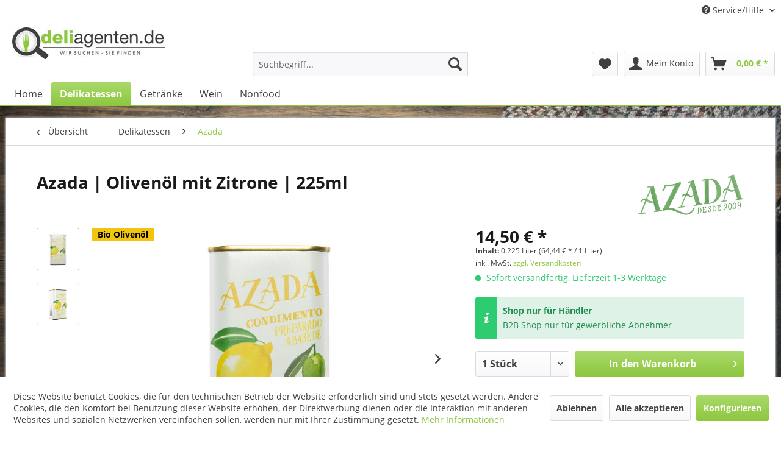

--- FILE ---
content_type: text/html; charset=UTF-8
request_url: https://www.deliagenten.de/delikatessen/azada/azada-olivenoel-mit-zitrone-225ml
body_size: 26565
content:
<!DOCTYPE html> <html class="no-js" lang="de" itemscope="itemscope" itemtype="http://schema.org/WebPage"> <head> <script type="text/javascript" src="/custom/plugins/PixEnhancedEcommerce/Resources/views/frontend/_public/src/js/cookie_management.js"></script> <script type="text/javascript">
var all_declined = document.cookie.match('(^|;)\\s*' + "cookieDeclined" + '\\s*=\\s*([^;]+)');
var all_allowed = document.cookie.match('(^|;)\\s*' + "allowCookie" + '\\s*=\\s*([^;]+)');
var cookie_preferences = document.cookie.match('(^|;)\\s*' + "cookiePreferences" + '\\s*=\\s*([^;]+)');
var is_preference_set = false;
var use_cookie = 1;
use_cookie = 1;
if(cookie_preferences && JSON.stringify(cookie_preferences).indexOf("\\\"_ga\\\",\\\"active\\\":true") > 0) {
is_preference_set = true;
}
var idCutted = "UA-35485301-1".substring(2, "UA-35485301-1".length);
var _gat_cookie_name = "_gat_gtag_UA-35485301-1".replace(/-/g, "_");
var _ga_cookie_name = "_ga_" + idCutted;
if(!is_preference_set && (use_cookie === 1) && !all_allowed) {
deleteCookie(_gat_cookie_name);
deleteCookie("_ga");
deleteCookie("_gid");
deleteCookie(_ga_cookie_name);
}
</script> <script async src="https://www.googletagmanager.com/gtag/js?id=UA-35485301-1"></script> <script type="text/javascript">
function gtag() {
dataLayer.push(arguments);
}
window.dataLayer = window.dataLayer || [];
gtag('js', new Date());
var gtagConfig = { 'allow_display_features': true};
gtagConfig.anonymize_ip = true;
gtagConfig.custom_map = {"dimension1":"sub_shop","dimension2":"payment_method","dimension3":"shipping_method","dimension4":"customer_group","dimension5":"customer_country","dimension6":"customer_city","dimension7":"ecomm_prodid","dimension8":"ecomm_pagetype","dimension9":"ecomm_totalvalue","dimension10":"ecomm_category"};
gtagConfig.cookie_flags = "secure;samesite=none";
if((!all_declined && is_preference_set) || all_allowed || (use_cookie === 2)) {
gtag('config', 'UA-35485301-1', gtagConfig);
gtag('config', 'AW-993259535');
}
</script> <meta charset="utf-8"> <meta name="author" content="nurgutes.de" /> <meta name="robots" content="index,follow" /> <meta name="revisit-after" content="15 days" /> <meta name="keywords" content="Olivenöl, Azada, Zitrone, Arbequina, spanische, Oliven, Dort, Norden, Tarragona, Provinz, Fisch, kleinen, Salaten, genießen, Monate, viele, bleiben, an., Olivenhainen, biozertifizierten" /> <meta name="description" content="Das Azada Olivenöl mit Zitrone ist ein feines Olivenöl aus Tarragona in Spanien, das neben dem Zitronenduft noch grasige Noten und Süße von Mandeln zeigt." /> <meta property="og:type" content="product" /> <meta property="og:site_name" content="DeliAgenten.de" /> <meta property="og:url" content="https://www.deliagenten.de/delikatessen/azada/azada-olivenoel-mit-zitrone-225ml" /> <meta property="og:title" content="Azada | Olivenöl mit Zitrone | 225ml" /> <meta property="og:description" content=" Azada | Olivenöl mit Zitrone | [BIO] Das Azada Olivenöl mit Zitrone wird in der Provinz von Tarragona in Spanien geerntet. Dieses recht fruchtige, biologische Olivenöl, der Qualitätsstufe extra nativ, wird aus der Arbequina Olive..." /> <meta property="og:image" content="https://www.deliagenten.de/media/image/11/02/14/azada-olivenoel-mit-zitrone-225ml-dose.jpg" /> <meta name="twitter:card" content="product" /> <meta name="twitter:site" content="DeliAgenten.de" /> <meta name="twitter:title" content="Azada | Olivenöl mit Zitrone | 225ml" /> <meta name="twitter:description" content=" Azada | Olivenöl mit Zitrone | [BIO] Das Azada Olivenöl mit Zitrone wird in der Provinz von Tarragona in Spanien geerntet. Dieses recht fruchtige, biologische Olivenöl, der Qualitätsstufe extra nativ, wird aus der Arbequina Olive..." /> <meta name="twitter:image" content="https://www.deliagenten.de/media/image/11/02/14/azada-olivenoel-mit-zitrone-225ml-dose.jpg" /> <meta property="product:brand" content="Azada" /> <meta property="product:price" content="14,50" /> <meta property="product:product_link" content="https://www.deliagenten.de/delikatessen/azada/azada-olivenoel-mit-zitrone-225ml" /> <meta itemprop="copyrightHolder" content="DeliAgenten.de" /> <meta itemprop="copyrightYear" content="2026" /> <meta itemprop="isFamilyFriendly" content="True" /> <meta itemprop="image" content="https://www.deliagenten.de/media/image/d1/8b/e4/deliagenten.jpg" /> <meta name="viewport" content="width=device-width, initial-scale=1.0"> <meta name="mobile-web-app-capable" content="yes"> <meta name="apple-mobile-web-app-title" content="DeliAgenten.de"> <meta name="apple-mobile-web-app-capable" content="yes"> <meta name="apple-mobile-web-app-status-bar-style" content="default"> <link rel="apple-touch-icon-precomposed" href="/themes/Frontend/Responsive/frontend/_public/src/img/apple-touch-icon-precomposed.png"> <link rel="shortcut icon" href="https://www.deliagenten.de/media/unknown/49/3f/eb/favicon-deliagenten.ico"> <meta name="msapplication-navbutton-color" content="#8dc73f" /> <meta name="application-name" content="DeliAgenten.de" /> <meta name="msapplication-starturl" content="https://www.deliagenten.de/" /> <meta name="msapplication-window" content="width=1024;height=768" /> <meta name="msapplication-TileImage" content="/themes/Frontend/Responsive/frontend/_public/src/img/win-tile-image.png"> <meta name="msapplication-TileColor" content="#8dc73f"> <meta name="theme-color" content="#8dc73f" /> <link rel="canonical" href="https://www.deliagenten.de/delikatessen/azada/azada-olivenoel-mit-zitrone-225ml" /> <title itemprop="name">Azada | Olivenöl mit Zitrone | 225ml </title> <link href="/web/cache/1758528575_4f11ca8a3820493657e9e65d3ce94638.css" media="all" rel="stylesheet" type="text/css" /> <style>img.lazy,img.lazyloading {background: url("[data-uri]") no-repeat 50% 50%;background-size: 20%;}</style> <link type="text/css" media="all" rel="stylesheet" href="/engine/Shopware/Plugins/Community/Frontend/FlixxSocialMediaBar/Views/frontend/_resources/styles/smb.css?v130" /> <style type="text/css"> .flix-smb--right, .flix-smb--left { top: 200px; } .flix-smb__list { font-size: 100%; } .flix-smb__el--pinterest { background-color: #cb2027; color: #FFFFFF; border-color: #D3D3D3; } .flix-smb__link:hover { color: #FFFFFF !important; } .flix-smb__el--youtube { background-color: #e52d27; color: #FFFFFF; border-color: #D3D3D3; } .flix-smb__link:hover { color: #FFFFFF !important; } .flix-smb__el--linkedin { background-color: #007bb6; color: #FFFFFF; border-color: #D3D3D3; } .flix-smb__link:hover { color: #FFFFFF !important; } </style> <script>
window.basketData = {
hasData: false,
data:[]
};
</script> <script>
var gaProperty = 'UA-35485301-1';
// Disable tracking if the opt-out cookie exists.
var disableStr = 'ga-disable-' + gaProperty;
if (document.cookie.indexOf(disableStr + '=true') > -1) {
window[disableStr] = true;
}
// Opt-out function
function gaOptout() {
document.cookie = disableStr + '=true; expires=Thu, 31 Dec 2199 23:59:59 UTC; path=/';
window[disableStr] = true;
}
</script> <div data-googleAnalytics="true" data-googleConversionID="AW-993259535" data-googleConversionLabel="SK3JCMG-1AQQj-DP2QM" data-googleConversionLanguage="Deutsch" data-googleTrackingID="UA-35485301-1" data-googleAnonymizeIp="1" data-googleOptOutCookie="1" data-googleTrackingLibrary="ga" data-realAmount="" data-showCookieNote="1" data-cookieNoteMode="1" > </div>  <script>
window.dataLayer = window.dataLayer || [];
function gtag(){dataLayer.push(arguments);}
window._tmGoogleAdsFns = [];
</script> <script>
var _tmOnGoogleAdsAllow = function(){
var script= document.createElement('script');
script.type = 'text/javascript';
script.src = 'https://www.googletagmanager.com/gtag/js?id=AW-853300170';
script.async = true;
document.getElementsByTagName("head")[0].appendChild(script);
gtag('js', new Date());
gtag('config','AW-853300170');
for(var i in window._tmGoogleAdsFns){
if(typeof window._tmGoogleAdsFns[i] == "function"){
window._tmGoogleAdsFns[i]();
}
}
};
</script> <script>
window._tmGoogleAdsFns.push(function(){
gtag('event', 'page_view', {
'send_to': 'AW-853300170',
'ecomm_prodid': '045AZA0032',
'ecomm_pagetype': 'product',
'ecomm_totalvalue': '14.5'
});
});
</script> </head> <body class="is--ctl-detail is--act-index" > <div data-paypalUnifiedMetaDataContainer="true" data-paypalUnifiedRestoreOrderNumberUrl="https://www.deliagenten.de/widgets/PaypalUnifiedOrderNumber/restoreOrderNumber" class="is--hidden"> </div> <span class="pix-google-tag-id is--hidden" data-pix-google-tag-id="UA-35485301-1"></span> <span class="pix-google-conversion-id is--hidden" data-pix-google-conversion-id="AW-993259535"></span> <span class="pix-google-exclude-ip is--hidden" data-pix-google-exclude-ip=""></span> <span class="pix-google-exclude-backend-user" data-pix⁻google-exclude-backend-user=""></span> <div class="page-wrap"> <noscript class="noscript-main"> <div class="alert is--warning"> <div class="alert--icon"> <i class="icon--element icon--warning"></i> </div> <div class="alert--content"> Um DeliAgenten.de in vollem Umfang nutzen zu k&ouml;nnen, empfehlen wir Ihnen Javascript in Ihrem Browser zu aktiveren. </div> </div> </noscript> <header class="header-main"> <div class="top-bar"> <div class="container block-group"> <nav class="top-bar--navigation block" role="menubar">   <div class="navigation--entry entry--service has--drop-down" role="menuitem" aria-haspopup="true" data-drop-down-menu="true"> <i class="icon--service"></i> Service/Hilfe <ul class="service--list is--rounded" role="menu"> <li class="service--entry" role="menuitem"> <a class="service--link" href="https://www.deliagenten.de/custom/index/sCustom/6" title="Versand und Kosten" > Versand und Kosten </a> </li> <li class="service--entry" role="menuitem"> <a class="service--link" href="https://www.deliagenten.de/custom/index/sCustom/8" title="Widerrufsrecht" > Widerrufsrecht </a> </li> <li class="service--entry" role="menuitem"> <a class="service--link" href="https://www.deliagenten.de/custom/index/sCustom/7" title="Datenschutz" > Datenschutz </a> </li> <li class="service--entry" role="menuitem"> <a class="service--link" href="https://www.deliagenten.de/custom/index/sCustom/4" title="AGB" > AGB </a> </li> <li class="service--entry" role="menuitem"> <a class="service--link" href="https://www.deliagenten.de/impressum" title="Impressum" > Impressum </a> </li> <li class="service--entry" role="menuitem"> <a class="service--link" href="javascript:openCookieConsentManager()" title="Cookie-Einstellungen" > Cookie-Einstellungen </a> </li> <li class="service--entry" role="menuitem"> <a class="service--link" href="https://www.deliagenten.de/custom/index/sCustom/59" title="Barrierefreiheit" > Barrierefreiheit </a> </li> </ul> </div> </nav> </div> </div> <div class="container header--navigation"> <div class="logo-main block-group" role="banner"> <div class="logo--shop block"> <a class="logo--link" href="https://www.deliagenten.de/" title="DeliAgenten.de - zur Startseite wechseln"> <picture> <source srcset="https://www.deliagenten.de/media/image/d1/8b/e4/deliagenten.jpg" media="(min-width: 78.75em)"> <source srcset="https://www.deliagenten.de/media/image/d1/8b/e4/deliagenten.jpg" media="(min-width: 64em)"> <source srcset="https://www.deliagenten.de/media/image/ff/7e/0f/deliagente-mobile.jpg" media="(min-width: 48em)"> <img srcset="https://www.deliagenten.de/media/image/ff/7e/0f/deliagente-mobile.jpg" alt="DeliAgenten.de - zur Startseite wechseln" /> </picture> </a> </div> </div> <nav class="shop--navigation block-group"> <ul class="navigation--list block-group" role="menubar"> <li class="navigation--entry entry--menu-left" role="menuitem"> <a class="entry--link entry--trigger btn is--icon-left" href="#offcanvas--left" data-offcanvas="true" data-offCanvasSelector=".sidebar-main" aria-label="Menü"> <i class="icon--menu"></i> Menü </a> </li> <li class="navigation--entry entry--search" role="menuitem" data-search="true" aria-haspopup="true" data-minLength="0"> <a class="btn entry--link entry--trigger" href="#show-hide--search" title="Suche anzeigen / schließen" aria-label="Suche anzeigen / schließen"> <i class="icon--search"></i> <span class="search--display">Suchen</span> </a> <form action="/search" method="get" class="main-search--form"> <input type="search" name="sSearch" aria-label="Suchbegriff..." class="main-search--field" autocomplete="off" autocapitalize="off" placeholder="Suchbegriff..." maxlength="30" /> <button type="submit" class="main-search--button" aria-label="Suchen"> <i class="icon--search"></i> <span class="main-search--text">Suchen</span> </button> <div class="form--ajax-loader">&nbsp;</div> </form> <div class="main-search--results"></div> </li>     <li class="navigation--entry entry--notepad" role="menuitem">
        
        <a href="https://www.deliagenten.de/note" title="Merkzettel" aria-label="Merkzettel" class="btn">
            <i class="icon--heart"></i>
                    </a>
    </li>




    <li class="navigation--entry entry--account with-slt"
        role="menuitem"
        data-offcanvas="true"
        data-offCanvasSelector=".account--dropdown-navigation">
        
            <a href="https://www.deliagenten.de/account"
               title="Mein Konto"
               aria-label="Mein Konto"
               class="btn is--icon-left entry--link account--link">
                <i class="icon--account"></i>
                                    <span class="account--display">
                        Mein Konto
                    </span>
                            </a>
        

                    
                <div class="account--dropdown-navigation">

                    
                        <div class="navigation--smartphone">
                            <div class="entry--close-off-canvas">
                                <a href="#close-account-menu"
                                   class="account--close-off-canvas"
                                   title="Menü schließen"
                                   aria-label="Menü schließen">
                                    Menü schließen <i class="icon--arrow-right"></i>
                                </a>
                            </div>
                        </div>
                    

                    
                            <div class="account--menu is--rounded is--personalized">
        
                            
                
                                            <span class="navigation--headline">
                            Mein Konto
                        </span>
                                    

                
                <div class="account--menu-container">

                    
                        
                        <ul class="sidebar--navigation navigation--list is--level0 show--active-items">
                            
                                
                                
                                    
                                                                                    <li class="navigation--entry">
                                                <span class="navigation--signin">
                                                    <a href="https://www.deliagenten.de/account#hide-registration"
                                                       class="blocked--link btn is--primary navigation--signin-btn"
                                                       data-collapseTarget="#registration"
                                                       data-action="close">
                                                        Anmelden
                                                    </a>
                                                    <span class="navigation--register">
                                                        oder
                                                        <a href="https://www.deliagenten.de/account#show-registration"
                                                           class="blocked--link"
                                                           data-collapseTarget="#registration"
                                                           data-action="open">
                                                            registrieren
                                                        </a>
                                                    </span>
                                                </span>
                                            </li>
                                                                            

                                    
                                        <li class="navigation--entry">
                                            <a href="https://www.deliagenten.de/account" title="Übersicht" class="navigation--link">
                                                Übersicht
                                            </a>
                                        </li>
                                    
                                

                                
                                
                                    <li class="navigation--entry">
                                        <a href="https://www.deliagenten.de/account/profile" title="Persönliche Daten" class="navigation--link" rel="nofollow">
                                            Persönliche Daten
                                        </a>
                                    </li>
                                

                                
                                
                                                                            
                                            <li class="navigation--entry">
                                                <a href="https://www.deliagenten.de/address/index/sidebar/" title="Adressen" class="navigation--link" rel="nofollow">
                                                    Adressen
                                                </a>
                                            </li>
                                        
                                                                    

                                
                                
    
                                    <li class="navigation--entry">
                                        <a href="https://www.deliagenten.de/account/payment" title="Zahlungsarten" class="navigation--link" rel="nofollow">
                                            Zahlungsarten
                                        </a>
                                    </li>
                                

            <li class="navigation--entry">
            <a href="https://www.deliagenten.de/StripePaymentAccount/manageCreditCards" title="Kreditkarten verwalten" class="navigation--link">
                Kreditkarten verwalten
            </a>
        </li>
    

                                
                                
    
                                    <li class="navigation--entry">
                                        <a href="https://www.deliagenten.de/account/orders" title="Bestellungen" class="navigation--link" rel="nofollow">
                                            Bestellungen
                                        </a>
                                    </li>
                                
    <li class="navigation--entry">
        <a href="https://www.deliagenten.de/NetzpDSGVO/consents"
           title="Erteilte Einwilligungen"
           class="navigation--link">
            Erteilte Einwilligungen
        </a>
    </li>


                                
                                
                                                                    

                                
                                
                                    <li class="navigation--entry">
                                        <a href="https://www.deliagenten.de/note" title="Merkzettel" class="navigation--link" rel="nofollow">
                                            Merkzettel
                                        </a>
                                    </li>
                                

                                
                                
                                                                    

                                
                                
                                                                    
                            
                        </ul>
                    
                </div>
                    
    </div>
                    
                </div>
            
            </li>




    <li class="navigation--entry entry--cart" role="menuitem">
        
        <a class="btn is--icon-left cart--link" href="https://www.deliagenten.de/checkout/cart" title="Warenkorb" aria-label="Warenkorb">
            <span class="cart--display">
                                    Warenkorb
                            </span>

            <span class="badge is--primary is--minimal cart--quantity is--hidden">0</span>

            <i class="icon--basket"></i>

            <span class="cart--amount">
                0,00&nbsp;&euro; *
            </span>
        </a>
        <div class="ajax-loader">&nbsp;</div>
    </li>



 </ul> </nav> <div class="container--ajax-cart" data-collapse-cart="true" data-displayMode="offcanvas"></div> </div> </header> <nav class="navigation-main"> <div class="container" data-menu-scroller="true" data-listSelector=".navigation--list.container" data-viewPortSelector=".navigation--list-wrapper"> <div class="navigation--list-wrapper"> <ul class="navigation--list container" role="menubar" itemscope="itemscope" itemtype="http://schema.org/SiteNavigationElement"> <li class="navigation--entry is--home" role="menuitem"><a class="navigation--link is--first" href="https://www.deliagenten.de/" title="Home" aria-label="Home" itemprop="url"><span itemprop="name">Home</span></a></li><li class="navigation--entry is--active" role="menuitem"><a class="navigation--link is--active" href="https://www.deliagenten.de/delikatessen/" title="Delikatessen" aria-label="Delikatessen" itemprop="url"><span itemprop="name">Delikatessen</span></a></li><li class="navigation--entry" role="menuitem"><a class="navigation--link" href="https://www.deliagenten.de/getraenke/" title="Getränke" aria-label="Getränke" itemprop="url"><span itemprop="name">Getränke</span></a></li><li class="navigation--entry" role="menuitem"><a class="navigation--link" href="https://www.deliagenten.de/wein/" title="Wein" aria-label="Wein" itemprop="url"><span itemprop="name">Wein</span></a></li><li class="navigation--entry" role="menuitem"><a class="navigation--link" href="https://www.deliagenten.de/nonfood/" title="Nonfood" aria-label="Nonfood" itemprop="url"><span itemprop="name">Nonfood</span></a></li> </ul> </div> </div> </nav> <section class="content-main container block-group"> <nav class="content--breadcrumb block"> <a class="breadcrumb--button breadcrumb--link" href="https://www.deliagenten.de/delikatessen/azada/" title="Übersicht"> <i class="icon--arrow-left"></i> <span class="breadcrumb--title">Übersicht</span> </a> <ul class="breadcrumb--list" role="menu" itemscope itemtype="http://schema.org/BreadcrumbList"> <li role="menuitem" class="breadcrumb--entry" itemprop="itemListElement" itemscope itemtype="http://schema.org/ListItem"> <a class="breadcrumb--link" href="https://www.deliagenten.de/delikatessen/" title="Delikatessen" itemprop="item"> <link itemprop="url" href="https://www.deliagenten.de/delikatessen/" /> <span class="breadcrumb--title" itemprop="name">Delikatessen</span> </a> <meta itemprop="position" content="0" /> </li> <li role="none" class="breadcrumb--separator"> <i class="icon--arrow-right"></i> </li> <li role="menuitem" class="breadcrumb--entry is--active" itemprop="itemListElement" itemscope itemtype="http://schema.org/ListItem"> <a class="breadcrumb--link" href="https://www.deliagenten.de/delikatessen/azada/" title="Azada" itemprop="item"> <link itemprop="url" href="https://www.deliagenten.de/delikatessen/azada/" /> <span class="breadcrumb--title" itemprop="name">Azada</span> </a> <meta itemprop="position" content="1" /> </li> </ul> </nav> <nav class="product--navigation"> <a href="#" class="navigation--link link--prev"> <div class="link--prev-button"> <span class="link--prev-inner">Zurück</span> </div> <div class="image--wrapper"> <div class="image--container"></div> </div> </a> <a href="#" class="navigation--link link--next"> <div class="link--next-button"> <span class="link--next-inner">Vor</span> </div> <div class="image--wrapper"> <div class="image--container"></div> </div> </a> </nav> <div class="content-main--inner"> <aside class="sidebar-main off-canvas"> <div class="navigation--smartphone"> <ul class="navigation--list "> <li class="navigation--entry entry--close-off-canvas"> <a href="#close-categories-menu" title="Menü schließen" class="navigation--link"> Menü schließen <i class="icon--arrow-right"></i> </a> </li> </ul> <div class="mobile--switches">   </div> </div> <div class="sidebar--categories-wrapper" data-subcategory-nav="true" data-mainCategoryId="578" data-categoryId="1349" data-fetchUrl="/widgets/listing/getCategory/categoryId/1349"> <div class="categories--headline navigation--headline"> Kategorien </div> <div class="sidebar--categories-navigation"> <ul class="sidebar--navigation categories--navigation navigation--list is--drop-down is--level0 is--rounded" role="menu"> <li class="navigation--entry is--active has--sub-categories has--sub-children" role="menuitem"> <a class="navigation--link is--active has--sub-categories link--go-forward" href="https://www.deliagenten.de/delikatessen/" data-categoryId="1344" data-fetchUrl="/widgets/listing/getCategory/categoryId/1344" title="Delikatessen" > Delikatessen <span class="is--icon-right"> <i class="icon--arrow-right"></i> </span> </a> <ul class="sidebar--navigation categories--navigation navigation--list is--level1 is--rounded" role="menu"> <li class="navigation--entry is--active" role="menuitem"> <a class="navigation--link is--active" href="https://www.deliagenten.de/delikatessen/azada/" data-categoryId="1349" data-fetchUrl="/widgets/listing/getCategory/categoryId/1349" title="Azada" > Azada </a> </li> <li class="navigation--entry" role="menuitem"> <a class="navigation--link" href="https://www.deliagenten.de/delikatessen/il-borgo-del-balsamico/" data-categoryId="1356" data-fetchUrl="/widgets/listing/getCategory/categoryId/1356" title="Il Borgo del Balsamico" > Il Borgo del Balsamico </a> </li> <li class="navigation--entry" role="menuitem"> <a class="navigation--link" href="https://www.deliagenten.de/delikatessen/briosa-gourmet/" data-categoryId="1359" data-fetchUrl="/widgets/listing/getCategory/categoryId/1359" title="Briosa Gourmet" > Briosa Gourmet </a> </li> <li class="navigation--entry" role="menuitem"> <a class="navigation--link" href="https://www.deliagenten.de/delikatessen/cipriani/" data-categoryId="1352" data-fetchUrl="/widgets/listing/getCategory/categoryId/1352" title="Cipriani" > Cipriani </a> </li> <li class="navigation--entry" role="menuitem"> <a class="navigation--link" href="https://www.deliagenten.de/delikatessen/filotea-pasta/" data-categoryId="1355" data-fetchUrl="/widgets/listing/getCategory/categoryId/1355" title="Filotea Pasta" > Filotea Pasta </a> </li> <li class="navigation--entry" role="menuitem"> <a class="navigation--link" href="https://www.deliagenten.de/delikatessen/good-hair-day-pasta/" data-categoryId="1426" data-fetchUrl="/widgets/listing/getCategory/categoryId/1426" title="Good Hair Day Pasta" > Good Hair Day Pasta </a> </li> <li class="navigation--entry" role="menuitem"> <a class="navigation--link" href="https://www.deliagenten.de/delikatessen/gorilla-kaffee/" data-categoryId="1428" data-fetchUrl="/widgets/listing/getCategory/categoryId/1428" title="Gorilla Kaffee" > Gorilla Kaffee </a> </li> <li class="navigation--entry" role="menuitem"> <a class="navigation--link" href="https://www.deliagenten.de/delikatessen/la-perle-des-dieux/" data-categoryId="1333" data-fetchUrl="/widgets/listing/getCategory/categoryId/1333" title="La Perle des Dieux" > La Perle des Dieux </a> </li> <li class="navigation--entry" role="menuitem"> <a class="navigation--link" href="https://www.deliagenten.de/delikatessen/monterosa/" data-categoryId="1360" data-fetchUrl="/widgets/listing/getCategory/categoryId/1360" title="Monterosa" > Monterosa </a> </li> <li class="navigation--entry" role="menuitem"> <a class="navigation--link" href="https://www.deliagenten.de/delikatessen/porthos/" data-categoryId="1358" data-fetchUrl="/widgets/listing/getCategory/categoryId/1358" title="Porthos" > Porthos </a> </li> <li class="navigation--entry" role="menuitem"> <a class="navigation--link" href="https://www.deliagenten.de/delikatessen/salmarim/" data-categoryId="1357" data-fetchUrl="/widgets/listing/getCategory/categoryId/1357" title="Salmarim" > Salmarim </a> </li> <li class="navigation--entry" role="menuitem"> <a class="navigation--link" href="https://www.deliagenten.de/delikatessen/verduijn-cracker/" data-categoryId="1484" data-fetchUrl="/widgets/listing/getCategory/categoryId/1484" title="Verduijn Cracker" > Verduijn Cracker </a> </li> <li class="navigation--entry" role="menuitem"> <a class="navigation--link" href="https://www.deliagenten.de/delikatessen/viani/" data-categoryId="1361" data-fetchUrl="/widgets/listing/getCategory/categoryId/1361" title="Viani" > Viani </a> </li> </ul> </li> <li class="navigation--entry has--sub-children" role="menuitem"> <a class="navigation--link link--go-forward" href="https://www.deliagenten.de/getraenke/" data-categoryId="1350" data-fetchUrl="/widgets/listing/getCategory/categoryId/1350" title="Getränke" > Getränke <span class="is--icon-right"> <i class="icon--arrow-right"></i> </span> </a> </li> <li class="navigation--entry has--sub-children" role="menuitem"> <a class="navigation--link link--go-forward" href="https://www.deliagenten.de/wein/" data-categoryId="1365" data-fetchUrl="/widgets/listing/getCategory/categoryId/1365" title="Wein" > Wein <span class="is--icon-right"> <i class="icon--arrow-right"></i> </span> </a> </li> <li class="navigation--entry has--sub-children" role="menuitem"> <a class="navigation--link link--go-forward" href="https://www.deliagenten.de/nonfood/" data-categoryId="1432" data-fetchUrl="/widgets/listing/getCategory/categoryId/1432" title="Nonfood" > Nonfood <span class="is--icon-right"> <i class="icon--arrow-right"></i> </span> </a> </li> </ul> </div> <div class="shop-sites--container is--rounded"> <div class="shop-sites--headline navigation--headline"> Informationen </div> <ul class="shop-sites--navigation sidebar--navigation navigation--list is--drop-down is--level0" role="menu"> <li class="navigation--entry" role="menuitem"> <a class="navigation--link" href="https://www.deliagenten.de/custom/index/sCustom/6" title="Versand und Kosten" data-categoryId="6" data-fetchUrl="/widgets/listing/getCustomPage/pageId/6" > Versand und Kosten </a> </li> <li class="navigation--entry" role="menuitem"> <a class="navigation--link" href="https://www.deliagenten.de/custom/index/sCustom/8" title="Widerrufsrecht" data-categoryId="8" data-fetchUrl="/widgets/listing/getCustomPage/pageId/8" > Widerrufsrecht </a> </li> <li class="navigation--entry" role="menuitem"> <a class="navigation--link" href="https://www.deliagenten.de/custom/index/sCustom/7" title="Datenschutz" data-categoryId="7" data-fetchUrl="/widgets/listing/getCustomPage/pageId/7" > Datenschutz </a> </li> <li class="navigation--entry" role="menuitem"> <a class="navigation--link" href="https://www.deliagenten.de/custom/index/sCustom/4" title="AGB" data-categoryId="4" data-fetchUrl="/widgets/listing/getCustomPage/pageId/4" > AGB </a> </li> <li class="navigation--entry" role="menuitem"> <a class="navigation--link" href="https://www.deliagenten.de/impressum" title="Impressum" data-categoryId="3" data-fetchUrl="/widgets/listing/getCustomPage/pageId/3" > Impressum </a> </li> <li class="navigation--entry" role="menuitem"> <a class="navigation--link" href="javascript:openCookieConsentManager()" title="Cookie-Einstellungen" data-categoryId="57" data-fetchUrl="/widgets/listing/getCustomPage/pageId/57" > Cookie-Einstellungen </a> </li> <li class="navigation--entry" role="menuitem"> <a class="navigation--link" href="https://www.deliagenten.de/custom/index/sCustom/59" title="Barrierefreiheit" data-categoryId="59" data-fetchUrl="/widgets/listing/getCustomPage/pageId/59" > Barrierefreiheit </a> </li> </ul> </div> </div> </aside> <div class="content--wrapper"> <div class="content product--details" itemscope itemtype="http://schema.org/Product" data-product-navigation="/widgets/listing/productNavigation" data-category-id="1349" data-main-ordernumber="045AZA0032" data-ajax-wishlist="true" data-compare-ajax="true" data-ajax-variants-container="true"> <header class="product--header"> <div class="product--info"> <h1 class="product--title" itemprop="name"> Azada | Olivenöl mit Zitrone | 225ml </h1> <meta itemprop="image" content="https://www.deliagenten.de/media/image/f1/da/c1/azada-olivenoel-mit-zitrone-225ml-dose-v.jpg"/> <meta itemprop="gtin13" content="8423588600738"/> <div class="product--supplier"> <a href="https://www.deliagenten.de/azada/" title="Weitere Artikel von Azada" class="product--supplier-link"> <img src="https://www.deliagenten.de/media/image/5a/b5/ac/azada-olivenoel.jpg" alt="Azada"> </a> </div> </div> </header> <div class="product--detail-upper block-group"> <div class="product--image-container image-slider product--image-zoom" data-image-slider="true" data-image-gallery="true" data-maxZoom="0" data-thumbnails=".image--thumbnails" > <div class="image--thumbnails image-slider--thumbnails"> <div class="image-slider--thumbnails-slide"> <a href="https://www.deliagenten.de/media/image/11/02/14/azada-olivenoel-mit-zitrone-225ml-dose.jpg" title="Vorschau: Azada | Olivenöl mit Zitrone | 225ml " class="thumbnail--link is--active"> <picture> <img class="lazy thumbnail--image" src="[data-uri]" data-srcset="https://www.deliagenten.de/media/image/59/9f/78/azada-olivenoel-mit-zitrone-225ml-dose_200x200.jpg, https://www.deliagenten.de/media/image/3f/aa/bd/azada-olivenoel-mit-zitrone-225ml-dose_200x200@2x.jpg 2x" alt="Vorschau: Azada | Olivenöl mit Zitrone | 225ml " title="Vorschau: Azada | Olivenöl mit Zitrone | 225ml " /> </picture> <noscript> <img srcset="https://www.deliagenten.de/media/image/59/9f/78/azada-olivenoel-mit-zitrone-225ml-dose_200x200.jpg, https://www.deliagenten.de/media/image/3f/aa/bd/azada-olivenoel-mit-zitrone-225ml-dose_200x200@2x.jpg 2x" alt="Vorschau: Azada | Olivenöl mit Zitrone | 225ml " title="Vorschau: Azada | Olivenöl mit Zitrone | 225ml " class="thumbnail--image" /> </noscript> </a> <a href="https://www.deliagenten.de/media/image/f1/da/c1/azada-olivenoel-mit-zitrone-225ml-dose-v.jpg" title="Vorschau: Azada | Olivenöl mit Zitrone | 225ml " class="thumbnail--link"> <picture> <img class="lazy thumbnail--image" src="[data-uri]" data-srcset="https://www.deliagenten.de/media/image/9a/fe/8c/azada-olivenoel-mit-zitrone-225ml-dose-v_200x200.jpg, https://www.deliagenten.de/media/image/99/6c/33/azada-olivenoel-mit-zitrone-225ml-dose-v_200x200@2x.jpg 2x" alt="Vorschau: Azada | Olivenöl mit Zitrone | 225ml " title="Vorschau: Azada | Olivenöl mit Zitrone | 225ml " /> </picture> <noscript> <img srcset="https://www.deliagenten.de/media/image/9a/fe/8c/azada-olivenoel-mit-zitrone-225ml-dose-v_200x200.jpg, https://www.deliagenten.de/media/image/99/6c/33/azada-olivenoel-mit-zitrone-225ml-dose-v_200x200@2x.jpg 2x" alt="Vorschau: Azada | Olivenöl mit Zitrone | 225ml " title="Vorschau: Azada | Olivenöl mit Zitrone | 225ml " class="thumbnail--image" /> </noscript> </a> </div> </div> <div class="image-slider--container"> <div class="image-slider--slide"> <div class="image--box image-slider--item"> <div class="product--badges"> <div class="product--badge databadge--individual-3" style=""> Bio Olivenöl </div> </div> <span class="image--element" data-img-large="https://www.deliagenten.de/media/image/7e/8f/0a/azada-olivenoel-mit-zitrone-225ml-dose_1280x1280.jpg" data-img-small="https://www.deliagenten.de/media/image/59/9f/78/azada-olivenoel-mit-zitrone-225ml-dose_200x200.jpg" data-img-original="https://www.deliagenten.de/media/image/11/02/14/azada-olivenoel-mit-zitrone-225ml-dose.jpg" data-alt="Azada | Olivenöl mit Zitrone | 225ml "> <span class="image--media"> <img srcset="https://www.deliagenten.de/media/image/bb/e7/99/azada-olivenoel-mit-zitrone-225ml-dose_600x600.jpg, https://www.deliagenten.de/media/image/53/66/02/azada-olivenoel-mit-zitrone-225ml-dose_600x600@2x.jpg 2x" src="https://www.deliagenten.de/media/image/bb/e7/99/azada-olivenoel-mit-zitrone-225ml-dose_600x600.jpg" alt="Azada | Olivenöl mit Zitrone | 225ml " itemprop="image" /> </span> </span> </div> <div class="image--box image-slider--item"> <span class="image--element" data-img-large="https://www.deliagenten.de/media/image/fd/1f/2e/azada-olivenoel-mit-zitrone-225ml-dose-v_1280x1280.jpg" data-img-small="https://www.deliagenten.de/media/image/9a/fe/8c/azada-olivenoel-mit-zitrone-225ml-dose-v_200x200.jpg" data-img-original="https://www.deliagenten.de/media/image/f1/da/c1/azada-olivenoel-mit-zitrone-225ml-dose-v.jpg" data-alt="Azada | Olivenöl mit Zitrone | 225ml "> <span class="image--media"> <picture> <img class="lazy" src="[data-uri]" data-srcset="https://www.deliagenten.de/media/image/78/dd/b5/azada-olivenoel-mit-zitrone-225ml-dose-v_600x600.jpg, https://www.deliagenten.de/media/image/aa/ae/fa/azada-olivenoel-mit-zitrone-225ml-dose-v_600x600@2x.jpg 2x" alt="Azada | Olivenöl mit Zitrone | 225ml " itemprop="image" /> </picture> <noscript> <img srcset="https://www.deliagenten.de/media/image/78/dd/b5/azada-olivenoel-mit-zitrone-225ml-dose-v_600x600.jpg, https://www.deliagenten.de/media/image/aa/ae/fa/azada-olivenoel-mit-zitrone-225ml-dose-v_600x600@2x.jpg 2x" alt="Azada | Olivenöl mit Zitrone | 225ml " itemprop="image" /> </noscript> </span> </span> </div> </div> </div> <div class="image--dots image-slider--dots panel--dot-nav"> <a href="#" class="dot--link">&nbsp;</a> <a href="#" class="dot--link">&nbsp;</a> </div> </div> <div class="product--buybox block"> <div itemprop="brand" itemtype="https://schema.org/Brand" itemscope> <meta itemprop="name" content="Azada"/> </div> <meta itemprop="weight" content="0.25 kg"/> <meta itemprop="height" content="20 cm"/> <meta itemprop="width" content="5 cm"/> <meta itemprop="depth" content="5 cm"/> <meta itemprop="releaseDate" content="1999-11-30"/> <meta itemprop="itemCondition" content="http://schema.org/NewCondition"/> <div itemprop="offers" itemscope itemtype="http://schema.org/Offer" class="buybox--inner"> <meta itemprop="priceCurrency" content="EUR"/> <meta itemprop="url" content="https://www.deliagenten.de/delikatessen/azada/azada-olivenoel-mit-zitrone-225ml"/> <div class="product--price price--default"> <span class="price--content content--default"> <meta itemprop="price" content="14.50"> 14,50&nbsp;&euro; * </span> </div> <div class='product--price price--unit'> <span class="price--label label--purchase-unit"> Inhalt: </span> 0.225 Liter (64,44&nbsp;&euro; * / 1 Liter) </div> <p class="product--tax" data-content="" data-modalbox="true" data-targetSelector="a" data-mode="ajax"> inkl. MwSt. <a title="Versandkosten" href="https://www.deliagenten.de/custom/index/sCustom/6" style="text-decoration:underline">zzgl. Versandkosten</a> </p> <div class="product--delivery"> <link itemprop="availability" href="http://schema.org/InStock" /> <p class="delivery--information"> <span class="delivery--text delivery--text-available"> <i class="delivery--status-icon delivery--status-available"></i> Sofort versandfertig, Lieferzeit 1-3 Werktage </span> </p> </div> <span itemprop="sku" content="045AZA0032"></span> <span itemprop="url" content="https://www.deliagenten.de/delikatessen/azada/azada-olivenoel-mit-zitrone-225ml"></span> <span itemprop="availability" href="http://schema.org/LimitedAvailability"></span> <div class="product--configurator"> </div> <div class="iAlertBoxGlobal--Detail"> <div class="alert is--rounded is--success"> <div class="alert--icon"> <i class="icon--element icon--info"></i> </div> <div class="alert--content"> <p><strong>Shop nur für Händler</strong></p> <p>B2B Shop nur für gewerbliche Abnehmer</p> </div> </div> </div> <form name="sAddToBasket" method="post" action="https://www.deliagenten.de/checkout/addArticle" class="buybox--form" data-add-article="true" data-eventName="submit" data-showModal="false" data-addArticleUrl="https://www.deliagenten.de/checkout/ajaxAddArticleCart"> <input type="hidden" name="sActionIdentifier" value=""/> <input type="hidden" name="sAddAccessories" id="sAddAccessories" value=""/> <input type="hidden" name="sAdd" value="045AZA0032"/> <div class="buybox--button-container block-group"> <div class="buybox--quantity block"> <div class="select-field"> <select id="sQuantity" name="sQuantity" class="quantity--select"> <option value="1">1 Stück</option> <option value="2">2 Stück</option> <option value="3">3 Stück</option> <option value="4">4 Stück</option> <option value="5">5 Stück</option> <option value="6">6 Stück</option> <option value="7">7 Stück</option> <option value="8">8 Stück</option> <option value="9">9 Stück</option> <option value="10">10 Stück</option> <option value="11">11 Stück</option> <option value="12">12 Stück</option> <option value="13">13 Stück</option> <option value="14">14 Stück</option> <option value="15">15 Stück</option> <option value="16">16 Stück</option> <option value="17">17 Stück</option> <option value="18">18 Stück</option> </select> </div> </div> <button class="buybox--button block btn is--primary is--icon-right is--center is--large" name="In den Warenkorb"> <span class="buy-btn--cart-add">In den</span> <span class="buy-btn--cart-text">Warenkorb</span> <i class="icon--arrow-right"></i> </button> </div> </form> <nav class="product--actions"> <form action="https://www.deliagenten.de/note/add/ordernumber/045AZA0032" method="post" class="action--form"> <button type="submit" class="action--link link--notepad" title="Auf den Merkzettel" data-ajaxUrl="https://www.deliagenten.de/note/ajaxAdd/ordernumber/045AZA0032" data-text="Gemerkt"> <i class="icon--heart"></i> <span class="action--text">Merken</span> </button> </form> <a href="https://www.deliagenten.de/tellafriend/index/sArticle/1700" rel="nofollow" title="Artikel weiterempfehlen" class="action--link link--tell-a-friend"> <i class="icon--comment"></i> Empfehlen </a> </nav> </div> <ul class="product--base-info list--unstyled"> <li class="base-info--entry entry--sku"> <strong class="entry--label"> Artikel-Nr.: </strong> <meta itemprop="productID" content="1700"/> <span class="entry--content" itemprop="sku"> 045AZA0032 </span> </li> <li class="base-info--entry entry--suppliernumber"> <strong class="entry--label"> Herstellernummer: </strong> <span class="entry--content"> LLEVOO225 </span> </li> <li class="base-info--entry entry--ean"> <strong class="entry--label"> EAN </strong> <meta itemprop="gtin13" content="8423588600738"/> <span class="entry--content"> 8423588600738 </span> </li> </ul> </div> </div> <div class="tab-menu--product"> <div class="tab--navigation"> <a href="#" class="tab--link" title="Beschreibung" data-tabName="description">Beschreibung</a> <a href="#" class="tab--link" title="Nährwerte und Produktdetails">Nährwerte und Produktdetails</a> </div> <div class="tab--container-list"> <div class="tab--container"> <div class="tab--header"> <a href="#" class="tab--title" title="Beschreibung">Beschreibung</a> </div> <div class="tab--preview"> Azada | Olivenöl mit Zitrone | [BIO] Das Azada Olivenöl mit Zitrone wird in der Provinz...<a href="#" class="tab--link" title=" mehr"> mehr</a> </div> <div class="tab--content"> <div class="buttons--off-canvas"> <a href="#" title="Menü schließen" class="close--off-canvas"> <i class="icon--arrow-left"></i> Menü schließen </a> </div> <div class="content--description"> <div class="content--title"> "Azada | Olivenöl mit Zitrone | 225ml" </div> <div class="product--description" itemprop="description"> <h2><span style="font-size: medium;">Azada | Olivenöl mit Zitrone | [BIO]</span></h2> <p><span style="font-size: medium;">Das Azada <strong>Olivenöl mit Zitrone</strong> wird in der Provinz von Tarragona in Spanien geerntet. Dieses recht fruchtige, biologische Olivenöl, der Qualitätsstufe extra nativ, wird aus der Arbequina Olive gewonnen, indem wundervoll aromatische, frische Zitronen gemeinsam mit den grün bis violett leuchtenden Arbequina Oliven gepreßt werden. So entsteht dieses aromatisierte Olivenöl mit Zitrone aus rein natürlichen Zutaten ohne künstliche Aromen oder Zusätze. Daher ist es auch so besonders fruchtig-zitronig im Duft und im Geschmack.</span> </p> <h3><span style="font-size: medium;">So schmeckt Olivenöl mit Zitrone</span></h3> <p><span style="font-size: medium;" data-mce-mark="1">Das Azada Olivenöl mit Zitrone ist ein feines Olivenöl, das neben dem Zitronenduft noch grüne, grasige Noten nach frisch geschnittenem Gras und die feine Süße von Mandeln zeigt und insgesamt sehr ausgewogen schmeckt. Es paßt gut zu Salaten, ist aber auch toll zu Fisch, weißem Fleisch und Hühnchen und zum Marinieren von Carpaccio oder zum Aufschlagen einer Majonnaise. </span></p> <h4><span style="font-size: medium;" data-mce-mark="1">Azada | Olivenöl aus dem Norden Spaniens</span></h4> <p><span style="font-size: medium;">Azada baut die Arbequina Sorte in der Provinz Tarragona im Norden Spaniens, in kleinen biozertifizierten Olivenhainen an. Dort bleiben die Oliven für viele Monate und genießen die spanische Sonne bis sie gerade perfecto sind um gepresst zu werden, ungefähr im November jeden Jahres. Ortsansässige Bauern ernten diese dann mit mucho amor per Hand und bringen sie zur Pressung in die firmeneigene Mühle. Dort wird es in die hübschen, weißen 225ml Flaschen aus Aluminium mit dem typischen Azada Branding gefüllt.</span> </p> <p><span style="font-size: medium;">Bio Kontrollnummer ES-ECO-019-CT spanische Landwirtschaft</span></p> </div> <div class="content--title"> Weiterführende Links zu "Azada | Olivenöl mit Zitrone | 225ml" </div> <ul class="content--list list--unstyled"> <li class="list--entry"> <a href="https://www.deliagenten.de/support/index/sFid/16/sInquiry/detail/sOrdernumber/045AZA0032" rel="nofollow" class="content--link link--contact" title="Fragen zum Artikel?"> <i class="icon--arrow-right"></i> Fragen zum Artikel? </a> </li> <li class="list--entry"> <a href="https://www.deliagenten.de/azada/" target="_parent" class="content--link link--supplier" title="Weitere Artikel von Azada"> <i class="icon--arrow-right"></i> Weitere Artikel von Azada </a> </li> </ul> </div> </div> </div> <div class="tab--container"> <div class="tab--header"> <a href="#" class="tab--title" title="Nährwerte und Produktdetails">Nährwerte und Produktdetails</a> </div> <div class="tab--preview"> Zutaten : Extra natives Olivenöl*, frische Zitrone 5%* | *aus biologischer Erzeugung | Bio Kontrollnummer...<a href="#" class="tab--link" title=" mehr"> mehr</a> </div> <div class="tab--content"> <div class="buttons--off-canvas"> <a href="#" title="Menü schließen" class="close--off-canvas"> <i class="icon--arrow-left"></i> Menü schließen </a> </div> <div id="FriedmNutritionalValue" class="content--description"> <div class="content--title">Nährwertangaben (je 100 ml/g) Nährwerte siehe Zuta</div> <div class="product--properties panel has--border" itemscope itemtype="http://schema.org/NutritionInformation"> <table class="product--properties-table"> <tr class="product--properties-row"> <td class="product--properties-label is--bold colName">Brennwert kj</td> <td class="product--properties-value colValue">3700,00 kj</td> <td class="product--properties-label is--bold colName">Brennwert kcal</td> <td class="product--properties-value colValue">900,00 kcal</td> </tr> <tr class="product--properties-row"> <td class="product--properties-label is--bold colName">Fett</td> <td class="product--properties-value colValue">100,00 g</td> <td class="product--properties-label is--bold colName">davon gesättigte Fettsäuren</td> <td class="product--properties-value colValue">13,00 g</td> </tr> <tr class="product--properties-row"> <td class="product--properties-label is--bold colName">Kohlenhydrate</td> <td class="product--properties-value colValue">0,00 g</td> <td class="product--properties-label is--bold colName">davon Zucker</td> <td class="product--properties-value colValue">0,00 g</td> </tr> <tr class="product--properties-row"> <td class="product--properties-label is--bold colName">Ballaststoffe</td> <td class="product--properties-value colValue">0,00 g</td> <td class="product--properties-label is--bold colName">Eiweiß</td> <td class="product--properties-value colValue">0,00 g</td> </tr> <tr class="product--properties-row"> <td class="product--properties-label is--bold colName">Salz</td> <td class="product--properties-value colValue">0,00 g</td> <td class="product--properties-label is--bold colName">Natrium</td> <td class="product--properties-value colValue">0,00 g</td> </tr> </table> </div> <div class="content--title">Bezeichnung</div> <div>Olivenöl mit Zitrone</div> <div class="content--title">Zutaten</div> <div>Extra natives Olivenöl*, frische Zitrone 5%* | *aus biologischer Erzeugung | Bio Kontrollnummer ES-ECO-019-CT spanische Landwirtschaft </div> <div class="content--title">Inverkehrbringer</div> <div>H. Mallafré S.L. | Avenida Montbrió 21 | 43330 Riudons | Tarragona | Spanien </div> </div> </div> </div> </div> </div> <div class="clear--fix"></div> <div class="tab-menu--cross-selling"> <div class="tab--navigation"> <a href="#content--similar-products" title="Ähnliche Artikel" class="tab--link">Ähnliche Artikel</a> <a href="#content--also-bought" title="Kunden kauften auch" class="tab--link">Kunden kauften auch</a> <a href="#content--customer-viewed" title="Kunden haben sich ebenfalls angesehen" class="tab--link">Kunden haben sich ebenfalls angesehen</a> </div> <div class="tab--container-list"> <div class="tab--container" data-tab-id="similar"> <div class="tab--header"> <a href="#" class="tab--title" title="Ähnliche Artikel">Ähnliche Artikel</a> </div> <div class="tab--content content--similar"> <div class="similar--content"> <div class="product-slider " data-initOnEvent="onShowContent-similar" data-product-slider="true"> <div class="product-slider--container"> <div class="product-slider--item"> <div class="product--box box--slider" data-page-index="" data-ordernumber="047PDD0122" data-category-id="1349"> <div class="box--content is--rounded"> <div class="product--badges"> </div> <div class="product--info"> <a href="https://www.deliagenten.de/delikatessen/la-perle-des-dieux/la-perle-des-dieux-jahrgangssardinen-2022" title="La Perle des Dieux | Jahrgangssardinen | 2022" class="product--image" > <span class="image--element"> <span class="image--media"> <picture> <img class="lazy" src="[data-uri]" data-srcset="https://www.deliagenten.de/media/image/69/75/e5/la-perle-des-dieux-jahrgangssardinen-2022_200x200.jpg, https://www.deliagenten.de/media/image/17/81/9a/la-perle-des-dieux-jahrgangssardinen-2022_200x200@2x.jpg 2x" alt="La Perle des Dieux | Jahrgangssardinen | 2022" title="La Perle des Dieux | Jahrgangssardinen | 2022" /> </picture> <noscript> <img srcset="https://www.deliagenten.de/media/image/69/75/e5/la-perle-des-dieux-jahrgangssardinen-2022_200x200.jpg, https://www.deliagenten.de/media/image/17/81/9a/la-perle-des-dieux-jahrgangssardinen-2022_200x200@2x.jpg 2x" alt="La Perle des Dieux | Jahrgangssardinen | 2022" data-extension="jpg" title="La Perle des Dieux | Jahrgangssardinen | 2022" /> </noscript> </span> </span> </a> <a href="https://www.deliagenten.de/delikatessen/la-perle-des-dieux/la-perle-des-dieux-jahrgangssardinen-2022" class="product--title" title="La Perle des Dieux | Jahrgangssardinen | 2022"> La Perle des Dieux | Jahrgangssardinen | 2022 </a> <div class="product--price-info"> <div class="price--unit" title="Inhalt 0.086 kg (90,70&nbsp;&euro; * / 1 kg)"> <span class="price--label label--purchase-unit is--bold is--nowrap"> Inhalt </span> <span class="is--nowrap"> 0.086 kg </span> <span class="is--nowrap"> (90,70&nbsp;&euro; * / 1 kg) </span> </div> <div class="product--price"> <span class="price--default is--nowrap"> 7,80&nbsp;&euro; * </span> </div> </div> </div> </div> </div> </div> <div class="product-slider--item"> <div class="product--box box--slider" data-page-index="" data-ordernumber="047PDD0035" data-category-id="1349"> <div class="box--content is--rounded"> <div class="product--badges"> </div> <div class="product--info"> <a href="https://www.deliagenten.de/delikatessen/la-perle-des-dieux/la-perle-des-dieux-sardinen-mit-algen-kapern" title="La Perle des Dieux | Sardinen mit Algen &amp; Kapern" class="product--image" > <span class="image--element"> <span class="image--media"> <picture> <img class="lazy" src="[data-uri]" data-srcset="https://www.deliagenten.de/media/image/bb/85/92/la-perle-des-dieux-sardinen-mit-algen-kapern_200x200.jpg, https://www.deliagenten.de/media/image/77/52/01/la-perle-des-dieux-sardinen-mit-algen-kapern_200x200@2x.jpg 2x" alt="La Perle des Dieux | Sardinen mit Algen &amp; Kapern" title="La Perle des Dieux | Sardinen mit Algen &amp; Kapern" /> </picture> <noscript> <img srcset="https://www.deliagenten.de/media/image/bb/85/92/la-perle-des-dieux-sardinen-mit-algen-kapern_200x200.jpg, https://www.deliagenten.de/media/image/77/52/01/la-perle-des-dieux-sardinen-mit-algen-kapern_200x200@2x.jpg 2x" alt="La Perle des Dieux | Sardinen mit Algen &amp; Kapern" data-extension="jpg" title="La Perle des Dieux | Sardinen mit Algen &amp; Kapern" /> </noscript> </span> </span> </a> <a href="https://www.deliagenten.de/delikatessen/la-perle-des-dieux/la-perle-des-dieux-sardinen-mit-algen-kapern" class="product--title" title="La Perle des Dieux | Sardinen mit Algen &amp; Kapern"> La Perle des Dieux | Sardinen mit Algen &amp; Kapern </a> <div class="product--price-info"> <div class="price--unit" title="Inhalt 0.086 kg (75,58&nbsp;&euro; * / 1 kg)"> <span class="price--label label--purchase-unit is--bold is--nowrap"> Inhalt </span> <span class="is--nowrap"> 0.086 kg </span> <span class="is--nowrap"> (75,58&nbsp;&euro; * / 1 kg) </span> </div> <div class="product--price"> <span class="price--default is--nowrap"> 6,50&nbsp;&euro; * </span> </div> </div> </div> </div> </div> </div> <div class="product-slider--item"> <div class="product--box box--slider" data-page-index="" data-ordernumber="046VIA203026" data-category-id="1349"> <div class="box--content is--rounded"> <div class="product--badges"> </div> <div class="product--info"> <a href="https://www.deliagenten.de/delikatessen/il-borgo-del-balsamico/aceto-balsamico-di-modena-igp-il-borgo-orange" title="Aceto Balsamico di Modena IGP | Il Borgo orange" class="product--image" > <span class="image--element"> <span class="image--media"> <picture> <img class="lazy" src="[data-uri]" data-srcset="https://www.deliagenten.de/media/image/f7/d6/cd/il-borgo-del-balsamico-balsamessig-orange_200x200.jpg, https://www.deliagenten.de/media/image/84/70/98/il-borgo-del-balsamico-balsamessig-orange_200x200@2x.jpg 2x" alt="Aceto Balsamico di Modena IGP | Il Borgo orange" title="Aceto Balsamico di Modena IGP | Il Borgo orange" /> </picture> <noscript> <img srcset="https://www.deliagenten.de/media/image/f7/d6/cd/il-borgo-del-balsamico-balsamessig-orange_200x200.jpg, https://www.deliagenten.de/media/image/84/70/98/il-borgo-del-balsamico-balsamessig-orange_200x200@2x.jpg 2x" alt="Aceto Balsamico di Modena IGP | Il Borgo orange" data-extension="jpg" title="Aceto Balsamico di Modena IGP | Il Borgo orange" /> </noscript> </span> </span> </a> <a href="https://www.deliagenten.de/delikatessen/il-borgo-del-balsamico/aceto-balsamico-di-modena-igp-il-borgo-orange" class="product--title" title="Aceto Balsamico di Modena IGP | Il Borgo orange"> Aceto Balsamico di Modena IGP | Il Borgo orange </a> <div class="product--price-info"> <div class="price--unit" title="Inhalt 0.25 Liter (148,00&nbsp;&euro; * / 1 Liter)"> <span class="price--label label--purchase-unit is--bold is--nowrap"> Inhalt </span> <span class="is--nowrap"> 0.25 Liter </span> <span class="is--nowrap"> (148,00&nbsp;&euro; * / 1 Liter) </span> </div> <div class="product--price"> <span class="price--default is--nowrap"> 37,00&nbsp;&euro; * </span> </div> </div> </div> </div> </div> </div> <div class="product-slider--item"> <div class="product--box box--slider" data-page-index="" data-ordernumber="045NUR004" data-category-id="1349"> <div class="box--content is--rounded"> <div class="product--badges"> </div> <div class="product--info"> <a href="https://www.deliagenten.de/delikatessen/monterosa/nur-gutes-olivenoel-aus-portugal-250ml" title="nur Gutes | Olivenöl aus Portugal | 250ml" class="product--image" > <span class="image--element"> <span class="image--media"> <picture> <img class="lazy" src="[data-uri]" data-srcset="https://www.deliagenten.de/media/image/8c/bf/4e/nur-gutes-olivenoel-portugal-250ml-manufaktur-u_200x200.jpg, https://www.deliagenten.de/media/image/c6/fd/83/nur-gutes-olivenoel-portugal-250ml-manufaktur-u_200x200@2x.jpg 2x" alt="nur Gutes | Olivenöl aus Portugal | 250ml" title="nur Gutes | Olivenöl aus Portugal | 250ml" /> </picture> <noscript> <img srcset="https://www.deliagenten.de/media/image/8c/bf/4e/nur-gutes-olivenoel-portugal-250ml-manufaktur-u_200x200.jpg, https://www.deliagenten.de/media/image/c6/fd/83/nur-gutes-olivenoel-portugal-250ml-manufaktur-u_200x200@2x.jpg 2x" alt="nur Gutes | Olivenöl aus Portugal | 250ml" data-extension="jpg" title="nur Gutes | Olivenöl aus Portugal | 250ml" /> </noscript> </span> </span> </a> <a href="https://www.deliagenten.de/delikatessen/monterosa/nur-gutes-olivenoel-aus-portugal-250ml" class="product--title" title="nur Gutes | Olivenöl aus Portugal | 250ml"> nur Gutes | Olivenöl aus Portugal | 250ml </a> <div class="product--price-info"> <div class="price--unit" title="Inhalt 0.25 Liter (34,00&nbsp;&euro; * / 1 Liter)"> <span class="price--label label--purchase-unit is--bold is--nowrap"> Inhalt </span> <span class="is--nowrap"> 0.25 Liter </span> <span class="is--nowrap"> (34,00&nbsp;&euro; * / 1 Liter) </span> </div> <div class="product--price"> <span class="price--default is--nowrap"> 8,50&nbsp;&euro; * </span> </div> </div> </div> </div> </div> </div> <div class="product-slider--item"> <div class="product--box box--slider" data-page-index="" data-ordernumber="045NUR005" data-category-id="1349"> <div class="box--content is--rounded"> <div class="product--badges"> </div> <div class="product--info"> <a href="https://www.deliagenten.de/delikatessen/monterosa/nur-gutes-olivenoel-aus-portugal-500ml" title="nur Gutes | Olivenöl aus Portugal | 500ml" class="product--image" > <span class="image--element"> <span class="image--media"> <picture> <img class="lazy" src="[data-uri]" data-srcset="https://www.deliagenten.de/media/image/20/f2/6f/nur-gutes-olivenoel-portugal-500ml-manufaktur-u_200x200.jpg, https://www.deliagenten.de/media/image/00/72/ac/nur-gutes-olivenoel-portugal-500ml-manufaktur-u_200x200@2x.jpg 2x" alt="nur Gutes | Olivenöl aus Portugal | 500ml" title="nur Gutes | Olivenöl aus Portugal | 500ml" /> </picture> <noscript> <img srcset="https://www.deliagenten.de/media/image/20/f2/6f/nur-gutes-olivenoel-portugal-500ml-manufaktur-u_200x200.jpg, https://www.deliagenten.de/media/image/00/72/ac/nur-gutes-olivenoel-portugal-500ml-manufaktur-u_200x200@2x.jpg 2x" alt="nur Gutes | Olivenöl aus Portugal | 500ml" data-extension="jpg" title="nur Gutes | Olivenöl aus Portugal | 500ml" /> </noscript> </span> </span> </a> <a href="https://www.deliagenten.de/delikatessen/monterosa/nur-gutes-olivenoel-aus-portugal-500ml" class="product--title" title="nur Gutes | Olivenöl aus Portugal | 500ml"> nur Gutes | Olivenöl aus Portugal | 500ml </a> <div class="product--price-info"> <div class="price--unit" title="Inhalt 0.5 Liter (29,00&nbsp;&euro; * / 1 Liter)"> <span class="price--label label--purchase-unit is--bold is--nowrap"> Inhalt </span> <span class="is--nowrap"> 0.5 Liter </span> <span class="is--nowrap"> (29,00&nbsp;&euro; * / 1 Liter) </span> </div> <div class="product--price"> <span class="price--default is--nowrap"> 14,50&nbsp;&euro; * </span> </div> </div> </div> </div> </div> </div> <div class="product-slider--item"> <div class="product--box box--slider" data-page-index="" data-ordernumber="045AZA0009" data-category-id="1349"> <div class="box--content is--rounded"> <div class="product--badges"> <div class="product--badge databadge--individual-3" style=""> Bio Olivenöl </div> </div> <div class="product--info"> <a href="https://www.deliagenten.de/delikatessen/azada/azada-olivenoel-mit-zitrone-100ml" title="Azada | Olivenöl mit Zitrone | 100ml" class="product--image" > <span class="image--element"> <span class="image--media"> <picture> <img class="lazy" src="[data-uri]" data-srcset="https://www.deliagenten.de/media/image/df/2c/be/Azada-Zitrone-100ml_200x200.jpg, https://www.deliagenten.de/media/image/fb/24/cc/Azada-Zitrone-100ml_200x200@2x.jpg 2x" alt="Azada | Olivenöl mit Zitrone | 100ml" title="Azada | Olivenöl mit Zitrone | 100ml" /> </picture> <noscript> <img srcset="https://www.deliagenten.de/media/image/df/2c/be/Azada-Zitrone-100ml_200x200.jpg, https://www.deliagenten.de/media/image/fb/24/cc/Azada-Zitrone-100ml_200x200@2x.jpg 2x" alt="Azada | Olivenöl mit Zitrone | 100ml" data-extension="jpg" title="Azada | Olivenöl mit Zitrone | 100ml" /> </noscript> </span> </span> </a> <a href="https://www.deliagenten.de/delikatessen/azada/azada-olivenoel-mit-zitrone-100ml" class="product--title" title="Azada | Olivenöl mit Zitrone | 100ml"> Azada | Olivenöl mit Zitrone | 100ml </a> <div class="product--price-info"> <div class="price--unit" title="Inhalt 0.1 Liter (89,50&nbsp;&euro; * / 1 Liter)"> <span class="price--label label--purchase-unit is--bold is--nowrap"> Inhalt </span> <span class="is--nowrap"> 0.1 Liter </span> <span class="is--nowrap"> (89,50&nbsp;&euro; * / 1 Liter) </span> </div> <div class="product--price"> <span class="price--default is--nowrap"> 8,95&nbsp;&euro; * </span> </div> </div> </div> </div> </div> </div> <div class="product-slider--item"> <div class="product--box box--slider" data-page-index="" data-ordernumber="026MAN0201" data-category-id="1349"> <div class="box--content is--rounded"> <div class="product--badges"> <div class="product--badge databadge--individual-3" style=""> alkoholfrei </div> </div> <div class="product--info"> <a href="https://www.deliagenten.de/detail/index/sArticle/1874" title="Manufaktur Jörg Geiger | Prisecco Sommerbirne | alkoholfrei" class="product--image" > <span class="image--element"> <span class="image--media"> <picture> <img class="lazy" src="[data-uri]" data-srcset="https://www.deliagenten.de/media/image/0e/dc/2d/manufaktur-joerg-geiger-prisecco-sommerbirne-alkoholfrei_200x200.jpg, https://www.deliagenten.de/media/image/7d/9a/a5/manufaktur-joerg-geiger-prisecco-sommerbirne-alkoholfrei_200x200@2x.jpg 2x" alt="Manufaktur Jörg Geiger | Prisecco Sommerbirne | alkoholfrei" title="Manufaktur Jörg Geiger | Prisecco Sommerbirne | alkoholfrei" /> </picture> <noscript> <img srcset="https://www.deliagenten.de/media/image/0e/dc/2d/manufaktur-joerg-geiger-prisecco-sommerbirne-alkoholfrei_200x200.jpg, https://www.deliagenten.de/media/image/7d/9a/a5/manufaktur-joerg-geiger-prisecco-sommerbirne-alkoholfrei_200x200@2x.jpg 2x" alt="Manufaktur Jörg Geiger | Prisecco Sommerbirne | alkoholfrei" data-extension="jpg" title="Manufaktur Jörg Geiger | Prisecco Sommerbirne | alkoholfrei" /> </noscript> </span> </span> </a> <a href="https://www.deliagenten.de/detail/index/sArticle/1874" class="product--title" title="Manufaktur Jörg Geiger | Prisecco Sommerbirne | alkoholfrei"> Manufaktur Jörg Geiger | Prisecco Sommerbirne |... </a> <div class="product--price-info"> <div class="price--unit" title="Inhalt 0.75 Liter (14,53&nbsp;&euro; * / 1 Liter)"> <span class="price--label label--purchase-unit is--bold is--nowrap"> Inhalt </span> <span class="is--nowrap"> 0.75 Liter </span> <span class="is--nowrap"> (14,53&nbsp;&euro; * / 1 Liter) </span> </div> <div class="product--price"> <span class="price--default is--nowrap"> 10,90&nbsp;&euro; * </span> </div> </div> </div> </div> </div> </div> <div class="product-slider--item"> <div class="product--box box--slider" data-page-index="" data-ordernumber="045AZA0034" data-category-id="1349"> <div class="box--content is--rounded"> <div class="product--badges"> <div class="product--badge databadge--individual-3" style=""> Bio Olivenöl </div> </div> <div class="product--info"> <a href="https://www.deliagenten.de/delikatessen/azada/azada-olivenoel-mit-chili-225ml" title="Azada | Olivenöl mit Chili | 225ml" class="product--image" > <span class="image--element"> <span class="image--media"> <picture> <img class="lazy" src="[data-uri]" data-srcset="https://www.deliagenten.de/media/image/b6/60/16/azada-olivenoel-mit-chili-225ml-dose_200x200.jpg, https://www.deliagenten.de/media/image/ae/85/75/azada-olivenoel-mit-chili-225ml-dose_200x200@2x.jpg 2x" alt="Azada | Olivenöl mit Chili | 225ml" title="Azada | Olivenöl mit Chili | 225ml" /> </picture> <noscript> <img srcset="https://www.deliagenten.de/media/image/b6/60/16/azada-olivenoel-mit-chili-225ml-dose_200x200.jpg, https://www.deliagenten.de/media/image/ae/85/75/azada-olivenoel-mit-chili-225ml-dose_200x200@2x.jpg 2x" alt="Azada | Olivenöl mit Chili | 225ml" data-extension="jpg" title="Azada | Olivenöl mit Chili | 225ml" /> </noscript> </span> </span> </a> <a href="https://www.deliagenten.de/delikatessen/azada/azada-olivenoel-mit-chili-225ml" class="product--title" title="Azada | Olivenöl mit Chili | 225ml"> Azada | Olivenöl mit Chili | 225ml </a> <div class="product--price-info"> <div class="price--unit" title="Inhalt 0.225 Liter (64,44&nbsp;&euro; * / 1 Liter)"> <span class="price--label label--purchase-unit is--bold is--nowrap"> Inhalt </span> <span class="is--nowrap"> 0.225 Liter </span> <span class="is--nowrap"> (64,44&nbsp;&euro; * / 1 Liter) </span> </div> <div class="product--price"> <span class="price--default is--nowrap"> 14,50&nbsp;&euro; * </span> </div> </div> </div> </div> </div> </div> <div class="product-slider--item"> <div class="product--box box--slider" data-page-index="" data-ordernumber="045AZA0030" data-category-id="1349"> <div class="box--content is--rounded"> <div class="product--badges"> <div class="product--badge databadge--individual-2" style=""> BIO Olivenöl </div> </div> <div class="product--info"> <a href="https://www.deliagenten.de/delikatessen/azada/azada-olivenoel-extra-nativ-225ml" title="Azada | Olivenöl extra nativ | 225ml" class="product--image" > <span class="image--element"> <span class="image--media"> <picture> <img class="lazy" src="[data-uri]" data-srcset="https://www.deliagenten.de/media/image/f0/68/68/azada-olivenoel-extra-nativ-225ml_200x200.jpg, https://www.deliagenten.de/media/image/f9/d9/78/azada-olivenoel-extra-nativ-225ml_200x200@2x.jpg 2x" alt="Azada | Olivenöl extra nativ | 225ml" title="Azada | Olivenöl extra nativ | 225ml" /> </picture> <noscript> <img srcset="https://www.deliagenten.de/media/image/f0/68/68/azada-olivenoel-extra-nativ-225ml_200x200.jpg, https://www.deliagenten.de/media/image/f9/d9/78/azada-olivenoel-extra-nativ-225ml_200x200@2x.jpg 2x" alt="Azada | Olivenöl extra nativ | 225ml" data-extension="jpg" title="Azada | Olivenöl extra nativ | 225ml" /> </noscript> </span> </span> </a> <a href="https://www.deliagenten.de/delikatessen/azada/azada-olivenoel-extra-nativ-225ml" class="product--title" title="Azada | Olivenöl extra nativ | 225ml"> Azada | Olivenöl extra nativ | 225ml </a> <div class="product--price-info"> <div class="price--unit" title="Inhalt 0.225 Liter (46,67&nbsp;&euro; * / 1 Liter)"> <span class="price--label label--purchase-unit is--bold is--nowrap"> Inhalt </span> <span class="is--nowrap"> 0.225 Liter </span> <span class="is--nowrap"> (46,67&nbsp;&euro; * / 1 Liter) </span> </div> <div class="product--price"> <span class="price--default is--nowrap"> 10,50&nbsp;&euro; * </span> </div> </div> </div> </div> </div> </div> <div class="product-slider--item"> <div class="product--box box--slider" data-page-index="" data-ordernumber="020VIA952035" data-category-id="1349"> <div class="box--content is--rounded"> <div class="product--badges"> </div> <div class="product--info"> <a href="https://www.deliagenten.de/wein/sassy/sassy-cidre-rose-la-sulfureuse" title="Sassy | Cidre Rosé La Sulfureuse" class="product--image" > <span class="image--element"> <span class="image--media"> <picture> <img class="lazy" src="[data-uri]" data-srcset="https://www.deliagenten.de/media/image/d5/5f/8e/sassy-cidre-rose_200x200.jpg, https://www.deliagenten.de/media/image/77/38/1a/sassy-cidre-rose_200x200@2x.jpg 2x" alt="Sassy | Cidre Rosé La Sulfureuse" title="Sassy | Cidre Rosé La Sulfureuse" /> </picture> <noscript> <img srcset="https://www.deliagenten.de/media/image/d5/5f/8e/sassy-cidre-rose_200x200.jpg, https://www.deliagenten.de/media/image/77/38/1a/sassy-cidre-rose_200x200@2x.jpg 2x" alt="Sassy | Cidre Rosé La Sulfureuse" data-extension="jpg" title="Sassy | Cidre Rosé La Sulfureuse" /> </noscript> </span> </span> </a> <a href="https://www.deliagenten.de/wein/sassy/sassy-cidre-rose-la-sulfureuse" class="product--title" title="Sassy | Cidre Rosé La Sulfureuse"> Sassy | Cidre Rosé La Sulfureuse </a> <div class="product--price-info"> <div class="price--unit" title="Inhalt 0.75 Liter (11,33&nbsp;&euro; * / 1 Liter)"> <span class="price--label label--purchase-unit is--bold is--nowrap"> Inhalt </span> <span class="is--nowrap"> 0.75 Liter </span> <span class="is--nowrap"> (11,33&nbsp;&euro; * / 1 Liter) </span> </div> <div class="product--price"> <span class="price--default is--nowrap"> 8,50&nbsp;&euro; * </span> </div> </div> </div> </div> </div> </div> <div class="product-slider--item"> <div class="product--box box--slider" data-page-index="" data-ordernumber="047SAM0004" data-category-id="1349"> <div class="box--content is--rounded"> <div class="product--badges"> </div> <div class="product--info"> <a href="https://www.deliagenten.de/delikatessen/salmarim/salmarim-fleur-de-sel-mit-chili" title="Salmarim | Fleur de Sel mit Chili" class="product--image" > <span class="image--element"> <span class="image--media"> <picture> <img class="lazy" src="[data-uri]" data-srcset="https://www.deliagenten.de/media/image/ca/0b/3e/salmarim-flor-de-sal-piri-piri_200x200.jpg, https://www.deliagenten.de/media/image/bd/ba/d1/salmarim-flor-de-sal-piri-piri_200x200@2x.jpg 2x" alt="Salmarim | Flor de Sal Piri Piri | Fleur de Sel mit Chili | 150g" title="Salmarim | Flor de Sal Piri Piri | Fleur de Sel mit Chili | 150g" /> </picture> <noscript> <img srcset="https://www.deliagenten.de/media/image/ca/0b/3e/salmarim-flor-de-sal-piri-piri_200x200.jpg, https://www.deliagenten.de/media/image/bd/ba/d1/salmarim-flor-de-sal-piri-piri_200x200@2x.jpg 2x" alt="Salmarim | Flor de Sal Piri Piri | Fleur de Sel mit Chili | 150g" data-extension="jpg" title="Salmarim | Flor de Sal Piri Piri | Fleur de Sel mit Chili | 150g" /> </noscript> </span> </span> </a> <a href="https://www.deliagenten.de/delikatessen/salmarim/salmarim-fleur-de-sel-mit-chili" class="product--title" title="Salmarim | Fleur de Sel mit Chili"> Salmarim | Fleur de Sel mit Chili </a> <div class="product--price-info"> <div class="price--unit" title="Inhalt 0.15 kg (46,33&nbsp;&euro; * / 1 kg)"> <span class="price--label label--purchase-unit is--bold is--nowrap"> Inhalt </span> <span class="is--nowrap"> 0.15 kg </span> <span class="is--nowrap"> (46,33&nbsp;&euro; * / 1 kg) </span> </div> <div class="product--price"> <span class="price--default is--nowrap"> 6,95&nbsp;&euro; * </span> </div> </div> </div> </div> </div> </div> <div class="product-slider--item"> <div class="product--box box--slider" data-page-index="" data-ordernumber="047SAM0005" data-category-id="1349"> <div class="box--content is--rounded"> <div class="product--badges"> </div> <div class="product--info"> <a href="https://www.deliagenten.de/delikatessen/salmarim/salmarim-fleur-de-sel-mit-zitrone" title="Salmarim | Fleur de sel mit Zitrone" class="product--image" > <span class="image--element"> <span class="image--media"> <picture> <img class="lazy" src="[data-uri]" data-srcset="https://www.deliagenten.de/media/image/09/72/64/salmarim-flor-de-sal-limao_200x200.jpg, https://www.deliagenten.de/media/image/02/2b/2b/salmarim-flor-de-sal-limao_200x200@2x.jpg 2x" alt="Salmarim | Fleur de sel mit Zitrone | 150g" title="Salmarim | Fleur de sel mit Zitrone | 150g" /> </picture> <noscript> <img srcset="https://www.deliagenten.de/media/image/09/72/64/salmarim-flor-de-sal-limao_200x200.jpg, https://www.deliagenten.de/media/image/02/2b/2b/salmarim-flor-de-sal-limao_200x200@2x.jpg 2x" alt="Salmarim | Fleur de sel mit Zitrone | 150g" data-extension="jpg" title="Salmarim | Fleur de sel mit Zitrone | 150g" /> </noscript> </span> </span> </a> <a href="https://www.deliagenten.de/delikatessen/salmarim/salmarim-fleur-de-sel-mit-zitrone" class="product--title" title="Salmarim | Fleur de sel mit Zitrone"> Salmarim | Fleur de sel mit Zitrone </a> <div class="product--price-info"> <div class="price--unit" title="Inhalt 0.15 kg (46,33&nbsp;&euro; * / 1 kg)"> <span class="price--label label--purchase-unit is--bold is--nowrap"> Inhalt </span> <span class="is--nowrap"> 0.15 kg </span> <span class="is--nowrap"> (46,33&nbsp;&euro; * / 1 kg) </span> </div> <div class="product--price"> <span class="price--default is--nowrap"> 6,95&nbsp;&euro; * </span> </div> </div> </div> </div> </div> </div> <div class="product-slider--item"> <div class="product--box box--slider" data-page-index="" data-ordernumber="046VIA2181" data-category-id="1349"> <div class="box--content is--rounded"> <div class="product--badges"> <div class="product--badge databadge--individual-2" style=""> VEGAN </div> </div> <div class="product--info"> <a href="https://www.deliagenten.de/delikatessen/il-borgo-del-balsamico/il-borgo-del-balsamico-balsamessig-orange" title="Il Borgo del Balsamico | Balsamessig orange" class="product--image" > <span class="image--element"> <span class="image--media"> <picture> <img class="lazy" src="[data-uri]" data-srcset="https://www.deliagenten.de/media/image/25/50/06/Condimento-Arancio-del-Borgo-250ml8bUMX5Bd6pASO_200x200.jpg, https://www.deliagenten.de/media/image/80/af/71/Condimento-Arancio-del-Borgo-250ml8bUMX5Bd6pASO_200x200@2x.jpg 2x" alt="Il Borgo del Balsamico | Balsamessig Orange | 250ml" title="Il Borgo del Balsamico | Balsamessig Orange | 250ml" /> </picture> <noscript> <img srcset="https://www.deliagenten.de/media/image/25/50/06/Condimento-Arancio-del-Borgo-250ml8bUMX5Bd6pASO_200x200.jpg, https://www.deliagenten.de/media/image/80/af/71/Condimento-Arancio-del-Borgo-250ml8bUMX5Bd6pASO_200x200@2x.jpg 2x" alt="Il Borgo del Balsamico | Balsamessig Orange | 250ml" data-extension="jpg" title="Il Borgo del Balsamico | Balsamessig Orange | 250ml" /> </noscript> </span> </span> </a> <a href="https://www.deliagenten.de/delikatessen/il-borgo-del-balsamico/il-borgo-del-balsamico-balsamessig-orange" class="product--title" title="Il Borgo del Balsamico | Balsamessig orange"> Il Borgo del Balsamico | Balsamessig orange </a> <div class="product--price-info"> <div class="price--unit" title="Inhalt 0.25 Liter (140,00&nbsp;&euro; * / 1 Liter)"> <span class="price--label label--purchase-unit is--bold is--nowrap"> Inhalt </span> <span class="is--nowrap"> 0.25 Liter </span> <span class="is--nowrap"> (140,00&nbsp;&euro; * / 1 Liter) </span> </div> <div class="product--price"> <span class="price--default is--nowrap"> 35,00&nbsp;&euro; * </span> </div> </div> </div> </div> </div> </div> <div class="product-slider--item"> <div class="product--box box--slider" data-page-index="" data-ordernumber="046VIA2180" data-category-id="1349"> <div class="box--content is--rounded"> <div class="product--badges"> <div class="product--badge databadge--individual-2" style=""> VEGAN </div> </div> <div class="product--info"> <a href="https://www.deliagenten.de/delikatessen/il-borgo-del-balsamico/il-borgo-del-balsamico-balsamessig-gelb" title="Il Borgo del Balsamico | Balsamessig gelb" class="product--image" > <span class="image--element"> <span class="image--media"> <picture> <img class="lazy" src="[data-uri]" data-srcset="https://www.deliagenten.de/media/image/d1/fe/7f/Il-Borgo-del-Balsamico-GiallawHiW0aKoF2wMP_200x200.jpg, https://www.deliagenten.de/media/image/3c/df/66/Il-Borgo-del-Balsamico-GiallawHiW0aKoF2wMP_200x200@2x.jpg 2x" alt="Il Borgo del Balsamico | Balsamessig Gelb | 250ml" title="Il Borgo del Balsamico | Balsamessig Gelb | 250ml" /> </picture> <noscript> <img srcset="https://www.deliagenten.de/media/image/d1/fe/7f/Il-Borgo-del-Balsamico-GiallawHiW0aKoF2wMP_200x200.jpg, https://www.deliagenten.de/media/image/3c/df/66/Il-Borgo-del-Balsamico-GiallawHiW0aKoF2wMP_200x200@2x.jpg 2x" alt="Il Borgo del Balsamico | Balsamessig Gelb | 250ml" data-extension="jpg" title="Il Borgo del Balsamico | Balsamessig Gelb | 250ml" /> </noscript> </span> </span> </a> <a href="https://www.deliagenten.de/delikatessen/il-borgo-del-balsamico/il-borgo-del-balsamico-balsamessig-gelb" class="product--title" title="Il Borgo del Balsamico | Balsamessig gelb"> Il Borgo del Balsamico | Balsamessig gelb </a> <div class="product--price-info"> <div class="price--unit" title="Inhalt 0.25 Liter (71,60&nbsp;&euro; * / 1 Liter)"> <span class="price--label label--purchase-unit is--bold is--nowrap"> Inhalt </span> <span class="is--nowrap"> 0.25 Liter </span> <span class="is--nowrap"> (71,60&nbsp;&euro; * / 1 Liter) </span> </div> <div class="product--price"> <span class="price--default is--nowrap"> 17,90&nbsp;&euro; * </span> </div> </div> </div> </div> </div> </div> <div class="product-slider--item"> <div class="product--box box--slider" data-page-index="" data-ordernumber="043WIL9503" data-category-id="1349"> <div class="box--content is--rounded"> <div class="product--badges"> </div> <div class="product--info"> <a href="https://www.deliagenten.de/delikatessen/cipriani/cipriani-basilikum-pesto" title="Cipriani | Basilikum Pesto" class="product--image" > <span class="image--element"> <span class="image--media"> <picture> <img class="lazy" src="[data-uri]" data-srcset="https://www.deliagenten.de/media/image/5d/46/20/cipriani-basilikum-pesto-basilico_200x200.jpg, https://www.deliagenten.de/media/image/45/c7/fe/cipriani-basilikum-pesto-basilico_200x200@2x.jpg 2x" alt="Cipriani | Basilikum Pesto | 180g" title="Cipriani | Basilikum Pesto | 180g" /> </picture> <noscript> <img srcset="https://www.deliagenten.de/media/image/5d/46/20/cipriani-basilikum-pesto-basilico_200x200.jpg, https://www.deliagenten.de/media/image/45/c7/fe/cipriani-basilikum-pesto-basilico_200x200@2x.jpg 2x" alt="Cipriani | Basilikum Pesto | 180g" data-extension="jpg" title="Cipriani | Basilikum Pesto | 180g" /> </noscript> </span> </span> </a> <a href="https://www.deliagenten.de/delikatessen/cipriani/cipriani-basilikum-pesto" class="product--title" title="Cipriani | Basilikum Pesto"> Cipriani | Basilikum Pesto </a> <div class="product--price-info"> <div class="price--unit" title="Inhalt 0.18 kg (38,33&nbsp;&euro; * / 1 kg)"> <span class="price--label label--purchase-unit is--bold is--nowrap"> Inhalt </span> <span class="is--nowrap"> 0.18 kg </span> <span class="is--nowrap"> (38,33&nbsp;&euro; * / 1 kg) </span> </div> <div class="product--price"> <span class="price--default is--nowrap"> 6,90&nbsp;&euro; * </span> </div> </div> </div> </div> </div> </div> <div class="product-slider--item"> <div class="product--box box--slider" data-page-index="" data-ordernumber="047PDD0017" data-category-id="1349"> <div class="box--content is--rounded"> <div class="product--badges"> </div> <div class="product--info"> <a href="https://www.deliagenten.de/delikatessen/la-perle-des-dieux/la-perle-sardinen-zum-braten-mit-zitrone" title="La Perle | Sardinen zum Braten mit Zitrone" class="product--image" > <span class="image--element"> <span class="image--media"> <picture> <img class="lazy" src="[data-uri]" data-srcset="https://www.deliagenten.de/media/image/9e/5e/fb/la-perle-sardinen-zum-braten-zitrone_200x200.jpg, https://www.deliagenten.de/media/image/ea/d7/93/la-perle-sardinen-zum-braten-zitrone_200x200@2x.jpg 2x" alt="La Perle | Sardinen zum Braten mit Zitrone" title="La Perle | Sardinen zum Braten mit Zitrone" /> </picture> <noscript> <img srcset="https://www.deliagenten.de/media/image/9e/5e/fb/la-perle-sardinen-zum-braten-zitrone_200x200.jpg, https://www.deliagenten.de/media/image/ea/d7/93/la-perle-sardinen-zum-braten-zitrone_200x200@2x.jpg 2x" alt="La Perle | Sardinen zum Braten mit Zitrone" data-extension="jpg" title="La Perle | Sardinen zum Braten mit Zitrone" /> </noscript> </span> </span> </a> <a href="https://www.deliagenten.de/delikatessen/la-perle-des-dieux/la-perle-sardinen-zum-braten-mit-zitrone" class="product--title" title="La Perle | Sardinen zum Braten mit Zitrone"> La Perle | Sardinen zum Braten mit Zitrone </a> <div class="product--price-info"> <div class="price--unit" title="Inhalt 0.086 kg (72,09&nbsp;&euro; * / 1 kg)"> <span class="price--label label--purchase-unit is--bold is--nowrap"> Inhalt </span> <span class="is--nowrap"> 0.086 kg </span> <span class="is--nowrap"> (72,09&nbsp;&euro; * / 1 kg) </span> </div> <div class="product--price"> <span class="price--default is--nowrap"> 6,20&nbsp;&euro; * </span> </div> </div> </div> </div> </div> </div> <div class="product-slider--item"> <div class="product--box box--slider" data-page-index="" data-ordernumber="047PDD0019" data-category-id="1349"> <div class="box--content is--rounded"> <div class="product--badges"> </div> <div class="product--info"> <a href="https://www.deliagenten.de/delikatessen/la-perle-des-dieux/la-perle-des-dieux-oelsardinen-mit-orange" title="La Perle des Dieux | Ölsardinen mit Orange" class="product--image" > <span class="image--element"> <span class="image--media"> <picture> <img class="lazy" src="[data-uri]" data-srcset="https://www.deliagenten.de/media/image/89/7b/28/la-perle-des-dieux-oelsardinen-mit-orange_200x200.jpg, https://www.deliagenten.de/media/image/ac/c3/dd/la-perle-des-dieux-oelsardinen-mit-orange_200x200@2x.jpg 2x" alt="La Perle des Dieux | Ölsardinen mit Orange" title="La Perle des Dieux | Ölsardinen mit Orange" /> </picture> <noscript> <img srcset="https://www.deliagenten.de/media/image/89/7b/28/la-perle-des-dieux-oelsardinen-mit-orange_200x200.jpg, https://www.deliagenten.de/media/image/ac/c3/dd/la-perle-des-dieux-oelsardinen-mit-orange_200x200@2x.jpg 2x" alt="La Perle des Dieux | Ölsardinen mit Orange" data-extension="jpg" title="La Perle des Dieux | Ölsardinen mit Orange" /> </noscript> </span> </span> </a> <a href="https://www.deliagenten.de/delikatessen/la-perle-des-dieux/la-perle-des-dieux-oelsardinen-mit-orange" class="product--title" title="La Perle des Dieux | Ölsardinen mit Orange"> La Perle des Dieux | Ölsardinen mit Orange </a> <div class="product--price-info"> <div class="price--unit" title="Inhalt 0.086 kg (67,44&nbsp;&euro; * / 1 kg)"> <span class="price--label label--purchase-unit is--bold is--nowrap"> Inhalt </span> <span class="is--nowrap"> 0.086 kg </span> <span class="is--nowrap"> (67,44&nbsp;&euro; * / 1 kg) </span> </div> <div class="product--price"> <span class="price--default is--nowrap"> 5,80&nbsp;&euro; * </span> </div> </div> </div> </div> </div> </div> <div class="product-slider--item"> <div class="product--box box--slider" data-page-index="" data-ordernumber="026MIL0003" data-category-id="1349"> <div class="box--content is--rounded"> <div class="product--badges"> </div> <div class="product--info"> <a href="https://www.deliagenten.de/getraenke/alain-milliat/alain-milliat-erdbeer-nektar-330ml" title="Alain Milliat | Erdbeer Nektar | 330ml" class="product--image" > <span class="image--element"> <span class="image--media"> <picture> <img class="lazy" src="[data-uri]" data-srcset="https://www.deliagenten.de/media/image/2b/fa/35/alain-milliat-erdbeer-nektar-330_200x200.jpg, https://www.deliagenten.de/media/image/a4/b0/80/alain-milliat-erdbeer-nektar-330_200x200@2x.jpg 2x" alt="Alain Milliat | Erdbeer Nektar | 330ml" title="Alain Milliat | Erdbeer Nektar | 330ml" /> </picture> <noscript> <img srcset="https://www.deliagenten.de/media/image/2b/fa/35/alain-milliat-erdbeer-nektar-330_200x200.jpg, https://www.deliagenten.de/media/image/a4/b0/80/alain-milliat-erdbeer-nektar-330_200x200@2x.jpg 2x" alt="Alain Milliat | Erdbeer Nektar | 330ml" data-extension="jpg" title="Alain Milliat | Erdbeer Nektar | 330ml" /> </noscript> </span> </span> </a> <a href="https://www.deliagenten.de/getraenke/alain-milliat/alain-milliat-erdbeer-nektar-330ml" class="product--title" title="Alain Milliat | Erdbeer Nektar | 330ml"> Alain Milliat | Erdbeer Nektar | 330ml </a> <div class="product--price-info"> <div class="price--unit" title="Inhalt 0.33 Liter (18,79&nbsp;&euro; * / 1 Liter)"> <span class="price--label label--purchase-unit is--bold is--nowrap"> Inhalt </span> <span class="is--nowrap"> 0.33 Liter </span> <span class="is--nowrap"> (18,79&nbsp;&euro; * / 1 Liter) </span> </div> <div class="product--price"> <span class="price--default is--nowrap"> 6,20&nbsp;&euro; * </span> </div> </div> </div> </div> </div> </div> <div class="product-slider--item"> <div class="product--box box--slider" data-page-index="" data-ordernumber="026MIL0006" data-category-id="1349"> <div class="box--content is--rounded"> <div class="product--badges"> </div> <div class="product--info"> <a href="https://www.deliagenten.de/getraenke/alain-milliat/alain-milliat-mandarinen-saft-330ml" title="Alain Milliat | Mandarinen Saft | 330ml" class="product--image" > <span class="image--element"> <span class="image--media"> <picture> <img class="lazy" src="[data-uri]" data-srcset="https://www.deliagenten.de/media/image/e4/b4/85/alain-milliat-mandarinen-saft-330_200x200.jpg, https://www.deliagenten.de/media/image/7a/3d/9d/alain-milliat-mandarinen-saft-330_200x200@2x.jpg 2x" alt="Alain Milliat | Mandarinen Saft | 330ml" title="Alain Milliat | Mandarinen Saft | 330ml" /> </picture> <noscript> <img srcset="https://www.deliagenten.de/media/image/e4/b4/85/alain-milliat-mandarinen-saft-330_200x200.jpg, https://www.deliagenten.de/media/image/7a/3d/9d/alain-milliat-mandarinen-saft-330_200x200@2x.jpg 2x" alt="Alain Milliat | Mandarinen Saft | 330ml" data-extension="jpg" title="Alain Milliat | Mandarinen Saft | 330ml" /> </noscript> </span> </span> </a> <a href="https://www.deliagenten.de/getraenke/alain-milliat/alain-milliat-mandarinen-saft-330ml" class="product--title" title="Alain Milliat | Mandarinen Saft | 330ml"> Alain Milliat | Mandarinen Saft | 330ml </a> <div class="product--price-info"> <div class="price--unit" title="Inhalt 0.33 Liter (18,79&nbsp;&euro; * / 1 Liter)"> <span class="price--label label--purchase-unit is--bold is--nowrap"> Inhalt </span> <span class="is--nowrap"> 0.33 Liter </span> <span class="is--nowrap"> (18,79&nbsp;&euro; * / 1 Liter) </span> </div> <div class="product--price"> <span class="price--default is--nowrap"> 6,20&nbsp;&euro; * </span> </div> </div> </div> </div> </div> </div> <div class="product-slider--item"> <div class="product--box box--slider" data-page-index="" data-ordernumber="026MIL0011" data-category-id="1349"> <div class="box--content is--rounded"> <div class="product--badges"> </div> <div class="product--info"> <a href="https://www.deliagenten.de/getraenke/alain-milliat/alain-milliat-mango-nektar-330ml" title="Alain Milliat | Mango Nektar | 330ml" class="product--image" > <span class="image--element"> <span class="image--media"> <picture> <img class="lazy" src="[data-uri]" data-srcset="https://www.deliagenten.de/media/image/23/56/95/alain-milliat-mango-nektar_200x200.jpg, https://www.deliagenten.de/media/image/bb/73/42/alain-milliat-mango-nektar_200x200@2x.jpg 2x" alt="Alain Milliat | Mango Nektar | 330ml" title="Alain Milliat | Mango Nektar | 330ml" /> </picture> <noscript> <img srcset="https://www.deliagenten.de/media/image/23/56/95/alain-milliat-mango-nektar_200x200.jpg, https://www.deliagenten.de/media/image/bb/73/42/alain-milliat-mango-nektar_200x200@2x.jpg 2x" alt="Alain Milliat | Mango Nektar | 330ml" data-extension="jpg" title="Alain Milliat | Mango Nektar | 330ml" /> </noscript> </span> </span> </a> <a href="https://www.deliagenten.de/getraenke/alain-milliat/alain-milliat-mango-nektar-330ml" class="product--title" title="Alain Milliat | Mango Nektar | 330ml"> Alain Milliat | Mango Nektar | 330ml </a> <div class="product--price-info"> <div class="price--unit" title="Inhalt 0.33 Liter (18,79&nbsp;&euro; * / 1 Liter)"> <span class="price--label label--purchase-unit is--bold is--nowrap"> Inhalt </span> <span class="is--nowrap"> 0.33 Liter </span> <span class="is--nowrap"> (18,79&nbsp;&euro; * / 1 Liter) </span> </div> <div class="product--price"> <span class="price--default is--nowrap"> 6,20&nbsp;&euro; * </span> </div> </div> </div> </div> </div> </div> <div class="product-slider--item"> <div class="product--box box--slider" data-page-index="" data-ordernumber="047PDD0013" data-category-id="1349"> <div class="box--content is--rounded"> <div class="product--badges"> </div> <div class="product--info"> <a href="https://www.deliagenten.de/delikatessen/la-perle-des-dieux/la-perle-des-dieux-sardinen-mit-algen-pesto" title="La Perle des Dieux | Sardinen mit Algen Pesto" class="product--image" > <span class="image--element"> <span class="image--media"> <picture> <img class="lazy" src="[data-uri]" data-srcset="https://www.deliagenten.de/media/image/77/50/06/la-perle-des-dieux-sardinen-mit-algen-pesto_200x200.jpg, https://www.deliagenten.de/media/image/3b/43/6f/la-perle-des-dieux-sardinen-mit-algen-pesto_200x200@2x.jpg 2x" alt="La Perle des Dieux | Sardinen mit Algen Pesto" title="La Perle des Dieux | Sardinen mit Algen Pesto" /> </picture> <noscript> <img srcset="https://www.deliagenten.de/media/image/77/50/06/la-perle-des-dieux-sardinen-mit-algen-pesto_200x200.jpg, https://www.deliagenten.de/media/image/3b/43/6f/la-perle-des-dieux-sardinen-mit-algen-pesto_200x200@2x.jpg 2x" alt="La Perle des Dieux | Sardinen mit Algen Pesto" data-extension="jpg" title="La Perle des Dieux | Sardinen mit Algen Pesto" /> </noscript> </span> </span> </a> <a href="https://www.deliagenten.de/delikatessen/la-perle-des-dieux/la-perle-des-dieux-sardinen-mit-algen-pesto" class="product--title" title="La Perle des Dieux | Sardinen mit Algen Pesto"> La Perle des Dieux | Sardinen mit Algen Pesto </a> <div class="product--price-info"> <div class="price--unit" title="Inhalt 0.086 kg (69,19&nbsp;&euro; * / 1 kg)"> <span class="price--label label--purchase-unit is--bold is--nowrap"> Inhalt </span> <span class="is--nowrap"> 0.086 kg </span> <span class="is--nowrap"> (69,19&nbsp;&euro; * / 1 kg) </span> </div> <div class="product--price"> <span class="price--default is--nowrap"> 5,95&nbsp;&euro; * </span> </div> </div> </div> </div> </div> </div> <div class="product-slider--item"> <div class="product--box box--slider" data-page-index="" data-ordernumber="047PDD0021" data-category-id="1349"> <div class="box--content is--rounded"> <div class="product--badges"> </div> <div class="product--info"> <a href="https://www.deliagenten.de/delikatessen/la-perle-des-dieux/la-perle-des-dieux-jahrgangssardinen-2021" title="La Perle des Dieux | Jahrgangssardinen | 2021" class="product--image" > <span class="image--element"> <span class="image--media"> <picture> <img class="lazy" src="[data-uri]" data-srcset="https://www.deliagenten.de/media/image/29/0b/82/la-perle-des-dieux-jahrgangssardinen-2021_200x200.jpg, https://www.deliagenten.de/media/image/3a/b8/9f/la-perle-des-dieux-jahrgangssardinen-2021_200x200@2x.jpg 2x" alt="La Perle des Dieux | Jahrgangssardinen | 2021" title="La Perle des Dieux | Jahrgangssardinen | 2021" /> </picture> <noscript> <img srcset="https://www.deliagenten.de/media/image/29/0b/82/la-perle-des-dieux-jahrgangssardinen-2021_200x200.jpg, https://www.deliagenten.de/media/image/3a/b8/9f/la-perle-des-dieux-jahrgangssardinen-2021_200x200@2x.jpg 2x" alt="La Perle des Dieux | Jahrgangssardinen | 2021" data-extension="jpg" title="La Perle des Dieux | Jahrgangssardinen | 2021" /> </noscript> </span> </span> </a> <a href="https://www.deliagenten.de/delikatessen/la-perle-des-dieux/la-perle-des-dieux-jahrgangssardinen-2021" class="product--title" title="La Perle des Dieux | Jahrgangssardinen | 2021"> La Perle des Dieux | Jahrgangssardinen | 2021 </a> <div class="product--price-info"> <div class="price--unit" title="Inhalt 0.086 kg (90,70&nbsp;&euro; * / 1 kg)"> <span class="price--label label--purchase-unit is--bold is--nowrap"> Inhalt </span> <span class="is--nowrap"> 0.086 kg </span> <span class="is--nowrap"> (90,70&nbsp;&euro; * / 1 kg) </span> </div> <div class="product--price"> <span class="price--default is--nowrap"> 7,80&nbsp;&euro; * </span> </div> </div> </div> </div> </div> </div> <div class="product-slider--item"> <div class="product--box box--slider" data-page-index="" data-ordernumber="045MON010" data-category-id="1349"> <div class="box--content is--rounded"> <div class="product--badges"> </div> <div class="product--info"> <a href="https://www.deliagenten.de/delikatessen/monterosa/monterosa-olivenoel-geschenk-set" title="Monterosa | Olivenöl Geschenk Set" class="product--image" > <span class="image--element"> <span class="image--media"> <picture> <img class="lazy" src="[data-uri]" data-srcset="https://www.deliagenten.de/media/image/38/6a/07/monterosa-geschenkset-mit-olivenoel_200x200.jpg, https://www.deliagenten.de/media/image/17/96/ae/monterosa-geschenkset-mit-olivenoel_200x200@2x.jpg 2x" alt="Portugal Olivenöl Set" title="Portugal Olivenöl Set" /> </picture> <noscript> <img srcset="https://www.deliagenten.de/media/image/38/6a/07/monterosa-geschenkset-mit-olivenoel_200x200.jpg, https://www.deliagenten.de/media/image/17/96/ae/monterosa-geschenkset-mit-olivenoel_200x200@2x.jpg 2x" alt="Portugal Olivenöl Set" data-extension="jpg" title="Portugal Olivenöl Set" /> </noscript> </span> </span> </a> <a href="https://www.deliagenten.de/delikatessen/monterosa/monterosa-olivenoel-geschenk-set" class="product--title" title="Monterosa | Olivenöl Geschenk Set"> Monterosa | Olivenöl Geschenk Set </a> <div class="product--price-info"> <div class="price--unit" title="Inhalt 0.1 Liter (129,00&nbsp;&euro; * / 1 Liter)"> <span class="price--label label--purchase-unit is--bold is--nowrap"> Inhalt </span> <span class="is--nowrap"> 0.1 Liter </span> <span class="is--nowrap"> (129,00&nbsp;&euro; * / 1 Liter) </span> </div> <div class="product--price"> <span class="price--default is--nowrap"> 12,90&nbsp;&euro; * </span> </div> </div> </div> </div> </div> </div> <div class="product-slider--item"> <div class="product--box box--slider" data-page-index="" data-ordernumber="045AZA0029" data-category-id="1349"> <div class="box--content is--rounded"> <div class="product--badges"> <div class="product--badge databadge--individual-3" style=""> Bio Olivenöl </div> </div> <div class="product--info"> <a href="https://www.deliagenten.de/delikatessen/azada/azada-olivenoel-mit-knoblauch-225ml" title="Azada | Olivenöl mit Knoblauch | 225ml" class="product--image" > <span class="image--element"> <span class="image--media"> <picture> <img class="lazy" src="[data-uri]" data-srcset="https://www.deliagenten.de/media/image/52/b6/bc/azada-olivenoel-mit-knoblauch-225ml-dose_200x200.jpg, https://www.deliagenten.de/media/image/e7/44/0c/azada-olivenoel-mit-knoblauch-225ml-dose_200x200@2x.jpg 2x" alt="Azada | Olivenöl mit Knoblauch | 225ml " title="Azada | Olivenöl mit Knoblauch | 225ml " /> </picture> <noscript> <img srcset="https://www.deliagenten.de/media/image/52/b6/bc/azada-olivenoel-mit-knoblauch-225ml-dose_200x200.jpg, https://www.deliagenten.de/media/image/e7/44/0c/azada-olivenoel-mit-knoblauch-225ml-dose_200x200@2x.jpg 2x" alt="Azada | Olivenöl mit Knoblauch | 225ml " data-extension="jpg" title="Azada | Olivenöl mit Knoblauch | 225ml " /> </noscript> </span> </span> </a> <a href="https://www.deliagenten.de/delikatessen/azada/azada-olivenoel-mit-knoblauch-225ml" class="product--title" title="Azada | Olivenöl mit Knoblauch | 225ml"> Azada | Olivenöl mit Knoblauch | 225ml </a> <div class="product--price-info"> <div class="price--unit" title="Inhalt 0.225 Liter (64,44&nbsp;&euro; * / 1 Liter)"> <span class="price--label label--purchase-unit is--bold is--nowrap"> Inhalt </span> <span class="is--nowrap"> 0.225 Liter </span> <span class="is--nowrap"> (64,44&nbsp;&euro; * / 1 Liter) </span> </div> <div class="product--price"> <span class="price--default is--nowrap"> 14,50&nbsp;&euro; * </span> </div> </div> </div> </div> </div> </div> </div> </div> </div> </div> </div> <div class="tab--container" data-tab-id="alsobought"> <div class="tab--header"> <a href="#" class="tab--title" title="Kunden kauften auch">Kunden kauften auch</a> </div> <div class="tab--content content--also-bought"> <div class="bought--content"> <div class="product-slider " data-initOnEvent="onShowContent-alsobought" data-product-slider="true"> <div class="product-slider--container"> <div class="product-slider--item"> <div class="product--box box--slider" data-page-index="" data-ordernumber="045AZA0031" data-category-id="1349"> <div class="box--content is--rounded"> <div class="product--badges"> <div class="product--badge databadge--individual-3" style=""> Bio Olivenöl </div> </div> <div class="product--info"> <a href="https://www.deliagenten.de/delikatessen/azada/azada-olivenoel-mit-basilikum-225ml" title="Azada | Olivenöl mit Basilikum | 225ml" class="product--image" > <span class="image--element"> <span class="image--media"> <picture> <img class="lazy" src="[data-uri]" data-srcset="https://www.deliagenten.de/media/image/c4/20/59/azada-olivenoel-mit-basilikum-225ml-dose_200x200.jpg, https://www.deliagenten.de/media/image/18/1d/6b/azada-olivenoel-mit-basilikum-225ml-dose_200x200@2x.jpg 2x" alt="Azada | Olivenöl mit Basilikum | 225ml" title="Azada | Olivenöl mit Basilikum | 225ml" /> </picture> <noscript> <img srcset="https://www.deliagenten.de/media/image/c4/20/59/azada-olivenoel-mit-basilikum-225ml-dose_200x200.jpg, https://www.deliagenten.de/media/image/18/1d/6b/azada-olivenoel-mit-basilikum-225ml-dose_200x200@2x.jpg 2x" alt="Azada | Olivenöl mit Basilikum | 225ml" data-extension="jpg" title="Azada | Olivenöl mit Basilikum | 225ml" /> </noscript> </span> </span> </a> <a href="https://www.deliagenten.de/delikatessen/azada/azada-olivenoel-mit-basilikum-225ml" class="product--title" title="Azada | Olivenöl mit Basilikum | 225ml"> Azada | Olivenöl mit Basilikum | 225ml </a> <div class="product--price-info"> <div class="price--unit" title="Inhalt 0.225 Liter (64,44&nbsp;&euro; * / 1 Liter)"> <span class="price--label label--purchase-unit is--bold is--nowrap"> Inhalt </span> <span class="is--nowrap"> 0.225 Liter </span> <span class="is--nowrap"> (64,44&nbsp;&euro; * / 1 Liter) </span> </div> <div class="product--price"> <span class="price--default is--nowrap"> 14,50&nbsp;&euro; * </span> </div> </div> </div> </div> </div> </div> <div class="product-slider--item"> <div class="product--box box--slider" data-page-index="" data-ordernumber="045AZA0029" data-category-id="1349"> <div class="box--content is--rounded"> <div class="product--badges"> <div class="product--badge databadge--individual-3" style=""> Bio Olivenöl </div> </div> <div class="product--info"> <a href="https://www.deliagenten.de/delikatessen/azada/azada-olivenoel-mit-knoblauch-225ml" title="Azada | Olivenöl mit Knoblauch | 225ml" class="product--image" > <span class="image--element"> <span class="image--media"> <picture> <img class="lazy" src="[data-uri]" data-srcset="https://www.deliagenten.de/media/image/52/b6/bc/azada-olivenoel-mit-knoblauch-225ml-dose_200x200.jpg, https://www.deliagenten.de/media/image/e7/44/0c/azada-olivenoel-mit-knoblauch-225ml-dose_200x200@2x.jpg 2x" alt="Azada | Olivenöl mit Knoblauch | 225ml " title="Azada | Olivenöl mit Knoblauch | 225ml " /> </picture> <noscript> <img srcset="https://www.deliagenten.de/media/image/52/b6/bc/azada-olivenoel-mit-knoblauch-225ml-dose_200x200.jpg, https://www.deliagenten.de/media/image/e7/44/0c/azada-olivenoel-mit-knoblauch-225ml-dose_200x200@2x.jpg 2x" alt="Azada | Olivenöl mit Knoblauch | 225ml " data-extension="jpg" title="Azada | Olivenöl mit Knoblauch | 225ml " /> </noscript> </span> </span> </a> <a href="https://www.deliagenten.de/delikatessen/azada/azada-olivenoel-mit-knoblauch-225ml" class="product--title" title="Azada | Olivenöl mit Knoblauch | 225ml"> Azada | Olivenöl mit Knoblauch | 225ml </a> <div class="product--price-info"> <div class="price--unit" title="Inhalt 0.225 Liter (64,44&nbsp;&euro; * / 1 Liter)"> <span class="price--label label--purchase-unit is--bold is--nowrap"> Inhalt </span> <span class="is--nowrap"> 0.225 Liter </span> <span class="is--nowrap"> (64,44&nbsp;&euro; * / 1 Liter) </span> </div> <div class="product--price"> <span class="price--default is--nowrap"> 14,50&nbsp;&euro; * </span> </div> </div> </div> </div> </div> </div> <div class="product-slider--item"> <div class="product--box box--slider" data-page-index="" data-ordernumber="045AZA0034" data-category-id="1349"> <div class="box--content is--rounded"> <div class="product--badges"> <div class="product--badge databadge--individual-3" style=""> Bio Olivenöl </div> </div> <div class="product--info"> <a href="https://www.deliagenten.de/delikatessen/azada/azada-olivenoel-mit-chili-225ml" title="Azada | Olivenöl mit Chili | 225ml" class="product--image" > <span class="image--element"> <span class="image--media"> <picture> <img class="lazy" src="[data-uri]" data-srcset="https://www.deliagenten.de/media/image/b6/60/16/azada-olivenoel-mit-chili-225ml-dose_200x200.jpg, https://www.deliagenten.de/media/image/ae/85/75/azada-olivenoel-mit-chili-225ml-dose_200x200@2x.jpg 2x" alt="Azada | Olivenöl mit Chili | 225ml" title="Azada | Olivenöl mit Chili | 225ml" /> </picture> <noscript> <img srcset="https://www.deliagenten.de/media/image/b6/60/16/azada-olivenoel-mit-chili-225ml-dose_200x200.jpg, https://www.deliagenten.de/media/image/ae/85/75/azada-olivenoel-mit-chili-225ml-dose_200x200@2x.jpg 2x" alt="Azada | Olivenöl mit Chili | 225ml" data-extension="jpg" title="Azada | Olivenöl mit Chili | 225ml" /> </noscript> </span> </span> </a> <a href="https://www.deliagenten.de/delikatessen/azada/azada-olivenoel-mit-chili-225ml" class="product--title" title="Azada | Olivenöl mit Chili | 225ml"> Azada | Olivenöl mit Chili | 225ml </a> <div class="product--price-info"> <div class="price--unit" title="Inhalt 0.225 Liter (64,44&nbsp;&euro; * / 1 Liter)"> <span class="price--label label--purchase-unit is--bold is--nowrap"> Inhalt </span> <span class="is--nowrap"> 0.225 Liter </span> <span class="is--nowrap"> (64,44&nbsp;&euro; * / 1 Liter) </span> </div> <div class="product--price"> <span class="price--default is--nowrap"> 14,50&nbsp;&euro; * </span> </div> </div> </div> </div> </div> </div> <div class="product-slider--item"> <div class="product--box box--slider" data-page-index="" data-ordernumber="045AZA0001" data-category-id="1349"> <div class="box--content is--rounded"> <div class="product--badges"> <div class="product--badge databadge--individual-3" style=""> Bio Olivenöl </div> </div> <div class="product--info"> <a href="https://www.deliagenten.de/delikatessen/azada/azada-bio-olivenoel-extra-nativ-500ml" title="Azada | Bio Olivenöl extra nativ | 500ml" class="product--image" > <span class="image--element"> <span class="image--media"> <picture> <img class="lazy" src="[data-uri]" data-srcset="https://www.deliagenten.de/media/image/bb/bc/22/azada-olivenoel-extra-nativ-500ml-bio-2025_200x200.jpg, https://www.deliagenten.de/media/image/7e/g0/d9/azada-olivenoel-extra-nativ-500ml-bio-2025_200x200@2x.jpg 2x" alt="Azada | Bio Olivenöl extra nativ | 500ml" title="Azada | Bio Olivenöl extra nativ | 500ml" /> </picture> <noscript> <img srcset="https://www.deliagenten.de/media/image/bb/bc/22/azada-olivenoel-extra-nativ-500ml-bio-2025_200x200.jpg, https://www.deliagenten.de/media/image/7e/g0/d9/azada-olivenoel-extra-nativ-500ml-bio-2025_200x200@2x.jpg 2x" alt="Azada | Bio Olivenöl extra nativ | 500ml" data-extension="jpg" title="Azada | Bio Olivenöl extra nativ | 500ml" /> </noscript> </span> </span> </a> <a href="https://www.deliagenten.de/delikatessen/azada/azada-bio-olivenoel-extra-nativ-500ml" class="product--title" title="Azada | Bio Olivenöl extra nativ | 500ml"> Azada | Bio Olivenöl extra nativ | 500ml </a> <div class="product--price-info"> <div class="price--unit" title="Inhalt 0.5 Liter (31,80&nbsp;&euro; * / 1 Liter)"> <span class="price--label label--purchase-unit is--bold is--nowrap"> Inhalt </span> <span class="is--nowrap"> 0.5 Liter </span> <span class="is--nowrap"> (31,80&nbsp;&euro; * / 1 Liter) </span> </div> <div class="product--price"> <span class="price--default is--nowrap"> 15,90&nbsp;&euro; * </span> </div> </div> </div> </div> </div> </div> <div class="product-slider--item"> <div class="product--box box--slider" data-page-index="" data-ordernumber="045AZA0016" data-category-id="1349"> <div class="box--content is--rounded"> <div class="product--badges"> <div class="product--badge databadge--individual-3" style=""> Bio Olivenöl </div> </div> <div class="product--info"> <a href="https://www.deliagenten.de/delikatessen/azada/azada-olivenoel-tasting-kit-4x20ml" title="Azada | Olivenöl Tasting Kit | 4x20ml" class="product--image" > <span class="image--element"> <span class="image--media"> <picture> <img class="lazy" src="[data-uri]" data-srcset="https://www.deliagenten.de/media/image/cd/b2/dc/azada-olivenoel-tasting-kit-4x20ml_200x200.jpg, https://www.deliagenten.de/media/image/e0/01/29/azada-olivenoel-tasting-kit-4x20ml_200x200@2x.jpg 2x" alt="Azada | Olivenöl Tasting Kit | 4x20ml" title="Azada | Olivenöl Tasting Kit | 4x20ml" /> </picture> <noscript> <img srcset="https://www.deliagenten.de/media/image/cd/b2/dc/azada-olivenoel-tasting-kit-4x20ml_200x200.jpg, https://www.deliagenten.de/media/image/e0/01/29/azada-olivenoel-tasting-kit-4x20ml_200x200@2x.jpg 2x" alt="Azada | Olivenöl Tasting Kit | 4x20ml" data-extension="jpg" title="Azada | Olivenöl Tasting Kit | 4x20ml" /> </noscript> </span> </span> </a> <a href="https://www.deliagenten.de/delikatessen/azada/azada-olivenoel-tasting-kit-4x20ml" class="product--title" title="Azada | Olivenöl Tasting Kit | 4x20ml"> Azada | Olivenöl Tasting Kit | 4x20ml </a> <div class="product--price-info"> <div class="price--unit" title="Inhalt 0.08 Liter (156,25&nbsp;&euro; * / 1 Liter)"> <span class="price--label label--purchase-unit is--bold is--nowrap"> Inhalt </span> <span class="is--nowrap"> 0.08 Liter </span> <span class="is--nowrap"> (156,25&nbsp;&euro; * / 1 Liter) </span> </div> <div class="product--price"> <span class="price--default is--nowrap"> 12,50&nbsp;&euro; * </span> </div> </div> </div> </div> </div> </div> <div class="product-slider--item"> <div class="product--box box--slider" data-page-index="" data-ordernumber="045AZA0010" data-category-id="1349"> <div class="box--content is--rounded"> <div class="product--badges"> <div class="product--badge databadge--individual-3" style=""> Bio Olivenöl </div> </div> <div class="product--info"> <a href="https://www.deliagenten.de/delikatessen/azada/azada-olivenoel-mit-orange-100ml" title="Azada | Olivenöl mit Orange | 100ml" class="product--image" > <span class="image--element"> <span class="image--media"> <picture> <img class="lazy" src="[data-uri]" data-srcset="https://www.deliagenten.de/media/image/2f/2f/f6/azada-olivenoel-orange-100ml_200x200.jpg, https://www.deliagenten.de/media/image/40/38/df/azada-olivenoel-orange-100ml_200x200@2x.jpg 2x" alt="Azada | Olivenöl mit Orange | 100ml" title="Azada | Olivenöl mit Orange | 100ml" /> </picture> <noscript> <img srcset="https://www.deliagenten.de/media/image/2f/2f/f6/azada-olivenoel-orange-100ml_200x200.jpg, https://www.deliagenten.de/media/image/40/38/df/azada-olivenoel-orange-100ml_200x200@2x.jpg 2x" alt="Azada | Olivenöl mit Orange | 100ml" data-extension="jpg" title="Azada | Olivenöl mit Orange | 100ml" /> </noscript> </span> </span> </a> <a href="https://www.deliagenten.de/delikatessen/azada/azada-olivenoel-mit-orange-100ml" class="product--title" title="Azada | Olivenöl mit Orange | 100ml"> Azada | Olivenöl mit Orange | 100ml </a> <div class="product--price-info"> <div class="price--unit" title="Inhalt 0.1 Liter (89,50&nbsp;&euro; * / 1 Liter)"> <span class="price--label label--purchase-unit is--bold is--nowrap"> Inhalt </span> <span class="is--nowrap"> 0.1 Liter </span> <span class="is--nowrap"> (89,50&nbsp;&euro; * / 1 Liter) </span> </div> <div class="product--price"> <span class="price--default is--nowrap"> 8,95&nbsp;&euro; * </span> </div> </div> </div> </div> </div> </div> <div class="product-slider--item"> <div class="product--box box--slider" data-page-index="" data-ordernumber="045AZA0009" data-category-id="1349"> <div class="box--content is--rounded"> <div class="product--badges"> <div class="product--badge databadge--individual-3" style=""> Bio Olivenöl </div> </div> <div class="product--info"> <a href="https://www.deliagenten.de/delikatessen/azada/azada-olivenoel-mit-zitrone-100ml" title="Azada | Olivenöl mit Zitrone | 100ml" class="product--image" > <span class="image--element"> <span class="image--media"> <picture> <img class="lazy" src="[data-uri]" data-srcset="https://www.deliagenten.de/media/image/df/2c/be/Azada-Zitrone-100ml_200x200.jpg, https://www.deliagenten.de/media/image/fb/24/cc/Azada-Zitrone-100ml_200x200@2x.jpg 2x" alt="Azada | Olivenöl mit Zitrone | 100ml" title="Azada | Olivenöl mit Zitrone | 100ml" /> </picture> <noscript> <img srcset="https://www.deliagenten.de/media/image/df/2c/be/Azada-Zitrone-100ml_200x200.jpg, https://www.deliagenten.de/media/image/fb/24/cc/Azada-Zitrone-100ml_200x200@2x.jpg 2x" alt="Azada | Olivenöl mit Zitrone | 100ml" data-extension="jpg" title="Azada | Olivenöl mit Zitrone | 100ml" /> </noscript> </span> </span> </a> <a href="https://www.deliagenten.de/delikatessen/azada/azada-olivenoel-mit-zitrone-100ml" class="product--title" title="Azada | Olivenöl mit Zitrone | 100ml"> Azada | Olivenöl mit Zitrone | 100ml </a> <div class="product--price-info"> <div class="price--unit" title="Inhalt 0.1 Liter (89,50&nbsp;&euro; * / 1 Liter)"> <span class="price--label label--purchase-unit is--bold is--nowrap"> Inhalt </span> <span class="is--nowrap"> 0.1 Liter </span> <span class="is--nowrap"> (89,50&nbsp;&euro; * / 1 Liter) </span> </div> <div class="product--price"> <span class="price--default is--nowrap"> 8,95&nbsp;&euro; * </span> </div> </div> </div> </div> </div> </div> <div class="product-slider--item"> <div class="product--box box--slider" data-page-index="" data-ordernumber="045AZA0011" data-category-id="1349"> <div class="box--content is--rounded"> <div class="product--badges"> <div class="product--badge databadge--individual-3" style=""> Bio Olivenöl </div> </div> <div class="product--info"> <a href="https://www.deliagenten.de/delikatessen/azada/azada-olivenoel-mit-knoblauch-100ml" title="Azada | Olivenöl mit Knoblauch | 100ml" class="product--image" > <span class="image--element"> <span class="image--media"> <picture> <img class="lazy" src="[data-uri]" data-srcset="https://www.deliagenten.de/media/image/a0/37/70/azada-olivenoel-knoblauch-100ml_200x200.jpg, https://www.deliagenten.de/media/image/80/97/2f/azada-olivenoel-knoblauch-100ml_200x200@2x.jpg 2x" alt="Azada | Olivenöl mit Knoblauch | 100ml" title="Azada | Olivenöl mit Knoblauch | 100ml" /> </picture> <noscript> <img srcset="https://www.deliagenten.de/media/image/a0/37/70/azada-olivenoel-knoblauch-100ml_200x200.jpg, https://www.deliagenten.de/media/image/80/97/2f/azada-olivenoel-knoblauch-100ml_200x200@2x.jpg 2x" alt="Azada | Olivenöl mit Knoblauch | 100ml" data-extension="jpg" title="Azada | Olivenöl mit Knoblauch | 100ml" /> </noscript> </span> </span> </a> <a href="https://www.deliagenten.de/delikatessen/azada/azada-olivenoel-mit-knoblauch-100ml" class="product--title" title="Azada | Olivenöl mit Knoblauch | 100ml"> Azada | Olivenöl mit Knoblauch | 100ml </a> <div class="product--price-info"> <div class="price--unit" title="Inhalt 0.1 Liter (89,50&nbsp;&euro; * / 1 Liter)"> <span class="price--label label--purchase-unit is--bold is--nowrap"> Inhalt </span> <span class="is--nowrap"> 0.1 Liter </span> <span class="is--nowrap"> (89,50&nbsp;&euro; * / 1 Liter) </span> </div> <div class="product--price"> <span class="price--default is--nowrap"> 8,95&nbsp;&euro; * </span> </div> </div> </div> </div> </div> </div> <div class="product-slider--item"> <div class="product--box box--slider" data-page-index="" data-ordernumber="045AZA0008" data-category-id="1349"> <div class="box--content is--rounded"> <div class="product--badges"> <div class="product--badge databadge--individual-3" style=""> Bio Olivenöl </div> </div> <div class="product--info"> <a href="https://www.deliagenten.de/delikatessen/azada/azada-olivenoel-mit-basilikum-100ml" title="Azada | Olivenöl mit Basilikum | 100ml" class="product--image" > <span class="image--element"> <span class="image--media"> <picture> <img class="lazy" src="[data-uri]" data-srcset="https://www.deliagenten.de/media/image/24/20/49/azada-olivenoel-basilikum-100ml_200x200.jpg, https://www.deliagenten.de/media/image/e7/24/64/azada-olivenoel-basilikum-100ml_200x200@2x.jpg 2x" alt="Azada | Olivenöl mit Basilikum | 100ml" title="Azada | Olivenöl mit Basilikum | 100ml" /> </picture> <noscript> <img srcset="https://www.deliagenten.de/media/image/24/20/49/azada-olivenoel-basilikum-100ml_200x200.jpg, https://www.deliagenten.de/media/image/e7/24/64/azada-olivenoel-basilikum-100ml_200x200@2x.jpg 2x" alt="Azada | Olivenöl mit Basilikum | 100ml" data-extension="jpg" title="Azada | Olivenöl mit Basilikum | 100ml" /> </noscript> </span> </span> </a> <a href="https://www.deliagenten.de/delikatessen/azada/azada-olivenoel-mit-basilikum-100ml" class="product--title" title="Azada | Olivenöl mit Basilikum | 100ml"> Azada | Olivenöl mit Basilikum | 100ml </a> <div class="product--price-info"> <div class="price--unit" title="Inhalt 0.1 Liter (89,50&nbsp;&euro; * / 1 Liter)"> <span class="price--label label--purchase-unit is--bold is--nowrap"> Inhalt </span> <span class="is--nowrap"> 0.1 Liter </span> <span class="is--nowrap"> (89,50&nbsp;&euro; * / 1 Liter) </span> </div> <div class="product--price"> <span class="price--default is--nowrap"> 8,95&nbsp;&euro; * </span> </div> </div> </div> </div> </div> </div> <div class="product-slider--item"> <div class="product--box box--slider" data-page-index="" data-ordernumber="045AZA0030" data-category-id="1349"> <div class="box--content is--rounded"> <div class="product--badges"> <div class="product--badge databadge--individual-2" style=""> BIO Olivenöl </div> </div> <div class="product--info"> <a href="https://www.deliagenten.de/delikatessen/azada/azada-olivenoel-extra-nativ-225ml" title="Azada | Olivenöl extra nativ | 225ml" class="product--image" > <span class="image--element"> <span class="image--media"> <picture> <img class="lazy" src="[data-uri]" data-srcset="https://www.deliagenten.de/media/image/f0/68/68/azada-olivenoel-extra-nativ-225ml_200x200.jpg, https://www.deliagenten.de/media/image/f9/d9/78/azada-olivenoel-extra-nativ-225ml_200x200@2x.jpg 2x" alt="Azada | Olivenöl extra nativ | 225ml" title="Azada | Olivenöl extra nativ | 225ml" /> </picture> <noscript> <img srcset="https://www.deliagenten.de/media/image/f0/68/68/azada-olivenoel-extra-nativ-225ml_200x200.jpg, https://www.deliagenten.de/media/image/f9/d9/78/azada-olivenoel-extra-nativ-225ml_200x200@2x.jpg 2x" alt="Azada | Olivenöl extra nativ | 225ml" data-extension="jpg" title="Azada | Olivenöl extra nativ | 225ml" /> </noscript> </span> </span> </a> <a href="https://www.deliagenten.de/delikatessen/azada/azada-olivenoel-extra-nativ-225ml" class="product--title" title="Azada | Olivenöl extra nativ | 225ml"> Azada | Olivenöl extra nativ | 225ml </a> <div class="product--price-info"> <div class="price--unit" title="Inhalt 0.225 Liter (46,67&nbsp;&euro; * / 1 Liter)"> <span class="price--label label--purchase-unit is--bold is--nowrap"> Inhalt </span> <span class="is--nowrap"> 0.225 Liter </span> <span class="is--nowrap"> (46,67&nbsp;&euro; * / 1 Liter) </span> </div> <div class="product--price"> <span class="price--default is--nowrap"> 10,50&nbsp;&euro; * </span> </div> </div> </div> </div> </div> </div> <div class="product-slider--item"> <div class="product--box box--slider" data-page-index="" data-ordernumber="045AZA0012" data-category-id="1349"> <div class="box--content is--rounded"> <div class="product--badges"> <div class="product--badge databadge--individual-3" style=""> Bio Olivenöl </div> </div> <div class="product--info"> <a href="https://www.deliagenten.de/delikatessen/azada/azada-olivenoel-mit-chili-100ml" title="Azada | Olivenöl mit Chili | 100ml" class="product--image" > <span class="image--element"> <span class="image--media"> <picture> <img class="lazy" src="[data-uri]" data-srcset="https://www.deliagenten.de/media/image/fc/2a/cf/azada-olivenoel-chili-100ml_200x200.jpg, https://www.deliagenten.de/media/image/43/bd/6c/azada-olivenoel-chili-100ml_200x200@2x.jpg 2x" alt="Azada | Olivenöl mit Chili | 100ml" title="Azada | Olivenöl mit Chili | 100ml" /> </picture> <noscript> <img srcset="https://www.deliagenten.de/media/image/fc/2a/cf/azada-olivenoel-chili-100ml_200x200.jpg, https://www.deliagenten.de/media/image/43/bd/6c/azada-olivenoel-chili-100ml_200x200@2x.jpg 2x" alt="Azada | Olivenöl mit Chili | 100ml" data-extension="jpg" title="Azada | Olivenöl mit Chili | 100ml" /> </noscript> </span> </span> </a> <a href="https://www.deliagenten.de/delikatessen/azada/azada-olivenoel-mit-chili-100ml" class="product--title" title="Azada | Olivenöl mit Chili | 100ml"> Azada | Olivenöl mit Chili | 100ml </a> <div class="product--price-info"> <div class="price--unit" title="Inhalt 0.1 Liter (89,50&nbsp;&euro; * / 1 Liter)"> <span class="price--label label--purchase-unit is--bold is--nowrap"> Inhalt </span> <span class="is--nowrap"> 0.1 Liter </span> <span class="is--nowrap"> (89,50&nbsp;&euro; * / 1 Liter) </span> </div> <div class="product--price"> <span class="price--default is--nowrap"> 8,95&nbsp;&euro; * </span> </div> </div> </div> </div> </div> </div> <div class="product-slider--item"> <div class="product--box box--slider" data-page-index="" data-ordernumber="040FIL0240" data-category-id="1349"> <div class="box--content is--rounded"> <div class="product--badges"> </div> <div class="product--info"> <a href="https://www.deliagenten.de/delikatessen/filotea-pasta/pasta-filotea-fettuccine-al-limone-250g" title="Pasta Filotea | Fettuccine al Limone | 250g" class="product--image" > <span class="image--element"> <span class="image--media"> <picture> <img class="lazy" src="[data-uri]" data-srcset="https://www.deliagenten.de/media/image/7b/9c/38/pasta-filotea-fettuccine-limone_200x200.jpg, https://www.deliagenten.de/media/image/f2/a7/91/pasta-filotea-fettuccine-limone_200x200@2x.jpg 2x" alt="Pasta Filotea | Fettuccine al Limone | ital. Nudeln | 250g" title="Pasta Filotea | Fettuccine al Limone | ital. Nudeln | 250g" /> </picture> <noscript> <img srcset="https://www.deliagenten.de/media/image/7b/9c/38/pasta-filotea-fettuccine-limone_200x200.jpg, https://www.deliagenten.de/media/image/f2/a7/91/pasta-filotea-fettuccine-limone_200x200@2x.jpg 2x" alt="Pasta Filotea | Fettuccine al Limone | ital. Nudeln | 250g" data-extension="jpg" title="Pasta Filotea | Fettuccine al Limone | ital. Nudeln | 250g" /> </noscript> </span> </span> </a> <a href="https://www.deliagenten.de/delikatessen/filotea-pasta/pasta-filotea-fettuccine-al-limone-250g" class="product--title" title="Pasta Filotea | Fettuccine al Limone | 250g"> Pasta Filotea | Fettuccine al Limone | 250g </a> <div class="product--price-info"> <div class="price--unit" title="Inhalt 0.25 kg (19,20&nbsp;&euro; * / 1 kg)"> <span class="price--label label--purchase-unit is--bold is--nowrap"> Inhalt </span> <span class="is--nowrap"> 0.25 kg </span> <span class="is--nowrap"> (19,20&nbsp;&euro; * / 1 kg) </span> </div> <div class="product--price"> <span class="price--default is--nowrap"> 4,80&nbsp;&euro; * </span> </div> </div> </div> </div> </div> </div> <div class="product-slider--item"> <div class="product--box box--slider" data-page-index="" data-ordernumber="043WIL9560" data-category-id="1349"> <div class="box--content is--rounded"> <div class="product--badges"> <div class="product--badge databadge--individual-3" style=""> bio </div> </div> <div class="product--info"> <a href="https://www.deliagenten.de/delikatessen/cipriani/cipriani-pastasauce-sansovina" title="Cipriani | Pastasauce Sansovina" class="product--image" > <span class="image--element"> <span class="image--media"> <picture> <img class="lazy" src="[data-uri]" data-srcset="https://www.deliagenten.de/media/image/8d/82/5e/cipriani-pastasauce-sansovina_200x200.jpg, https://www.deliagenten.de/media/image/9b/92/36/cipriani-pastasauce-sansovina_200x200@2x.jpg 2x" alt="Cipriani | Pastasauce Sansovina | 370g [BIO]" title="Cipriani | Pastasauce Sansovina | 370g [BIO]" /> </picture> <noscript> <img srcset="https://www.deliagenten.de/media/image/8d/82/5e/cipriani-pastasauce-sansovina_200x200.jpg, https://www.deliagenten.de/media/image/9b/92/36/cipriani-pastasauce-sansovina_200x200@2x.jpg 2x" alt="Cipriani | Pastasauce Sansovina | 370g [BIO]" data-extension="jpg" title="Cipriani | Pastasauce Sansovina | 370g [BIO]" /> </noscript> </span> </span> </a> <a href="https://www.deliagenten.de/delikatessen/cipriani/cipriani-pastasauce-sansovina" class="product--title" title="Cipriani | Pastasauce Sansovina"> Cipriani | Pastasauce Sansovina </a> <div class="product--price-info"> <div class="price--unit" title="Inhalt 0.34 kg (16,03&nbsp;&euro; * / 1 kg)"> <span class="price--label label--purchase-unit is--bold is--nowrap"> Inhalt </span> <span class="is--nowrap"> 0.34 kg </span> <span class="is--nowrap"> (16,03&nbsp;&euro; * / 1 kg) </span> </div> <div class="product--price"> <span class="price--default is--nowrap"> 5,45&nbsp;&euro; * </span> </div> </div> </div> </div> </div> </div> <div class="product-slider--item"> <div class="product--box box--slider" data-page-index="" data-ordernumber="046VIA2213" data-category-id="1349"> <div class="box--content is--rounded"> <div class="product--badges"> </div> <div class="product--info"> <a href="https://www.deliagenten.de/delikatessen/il-borgo-del-balsamico/il-tinello-weisser-balsamico" title="Il Tinello | weißer Balsamico" class="product--image" > <span class="image--element"> <span class="image--media"> <picture> <img class="lazy" src="[data-uri]" data-srcset="https://www.deliagenten.de/media/image/07/fe/d6/il-tinello-weisser-balsamico-condimento-bianco_200x200.jpg, https://www.deliagenten.de/media/image/3b/c1/5e/il-tinello-weisser-balsamico-condimento-bianco_200x200@2x.jpg 2x" alt="Il Tinello | weisser Balsamico | Condimento Bianco" title="Il Tinello | weisser Balsamico | Condimento Bianco" /> </picture> <noscript> <img srcset="https://www.deliagenten.de/media/image/07/fe/d6/il-tinello-weisser-balsamico-condimento-bianco_200x200.jpg, https://www.deliagenten.de/media/image/3b/c1/5e/il-tinello-weisser-balsamico-condimento-bianco_200x200@2x.jpg 2x" alt="Il Tinello | weisser Balsamico | Condimento Bianco" data-extension="jpg" title="Il Tinello | weisser Balsamico | Condimento Bianco" /> </noscript> </span> </span> </a> <a href="https://www.deliagenten.de/delikatessen/il-borgo-del-balsamico/il-tinello-weisser-balsamico" class="product--title" title="Il Tinello | weißer Balsamico"> Il Tinello | weißer Balsamico </a> <div class="product--price-info"> <div class="price--unit" title="Inhalt 0.25 Liter (54,00&nbsp;&euro; * / 1 Liter)"> <span class="price--label label--purchase-unit is--bold is--nowrap"> Inhalt </span> <span class="is--nowrap"> 0.25 Liter </span> <span class="is--nowrap"> (54,00&nbsp;&euro; * / 1 Liter) </span> </div> <div class="product--price"> <span class="price--default is--nowrap"> 13,50&nbsp;&euro; * </span> </div> </div> </div> </div> </div> </div> <div class="product-slider--item"> <div class="product--box box--slider" data-page-index="" data-ordernumber="047SAM0005" data-category-id="1349"> <div class="box--content is--rounded"> <div class="product--badges"> </div> <div class="product--info"> <a href="https://www.deliagenten.de/delikatessen/salmarim/salmarim-fleur-de-sel-mit-zitrone" title="Salmarim | Fleur de sel mit Zitrone" class="product--image" > <span class="image--element"> <span class="image--media"> <picture> <img class="lazy" src="[data-uri]" data-srcset="https://www.deliagenten.de/media/image/09/72/64/salmarim-flor-de-sal-limao_200x200.jpg, https://www.deliagenten.de/media/image/02/2b/2b/salmarim-flor-de-sal-limao_200x200@2x.jpg 2x" alt="Salmarim | Fleur de sel mit Zitrone | 150g" title="Salmarim | Fleur de sel mit Zitrone | 150g" /> </picture> <noscript> <img srcset="https://www.deliagenten.de/media/image/09/72/64/salmarim-flor-de-sal-limao_200x200.jpg, https://www.deliagenten.de/media/image/02/2b/2b/salmarim-flor-de-sal-limao_200x200@2x.jpg 2x" alt="Salmarim | Fleur de sel mit Zitrone | 150g" data-extension="jpg" title="Salmarim | Fleur de sel mit Zitrone | 150g" /> </noscript> </span> </span> </a> <a href="https://www.deliagenten.de/delikatessen/salmarim/salmarim-fleur-de-sel-mit-zitrone" class="product--title" title="Salmarim | Fleur de sel mit Zitrone"> Salmarim | Fleur de sel mit Zitrone </a> <div class="product--price-info"> <div class="price--unit" title="Inhalt 0.15 kg (46,33&nbsp;&euro; * / 1 kg)"> <span class="price--label label--purchase-unit is--bold is--nowrap"> Inhalt </span> <span class="is--nowrap"> 0.15 kg </span> <span class="is--nowrap"> (46,33&nbsp;&euro; * / 1 kg) </span> </div> <div class="product--price"> <span class="price--default is--nowrap"> 6,95&nbsp;&euro; * </span> </div> </div> </div> </div> </div> </div> <div class="product-slider--item"> <div class="product--box box--slider" data-page-index="" data-ordernumber="026MAN200" data-category-id="1349"> <div class="box--content is--rounded"> <div class="product--badges"> <div class="product--badge databadge--individual-3" style=""> alkoholfrei </div> </div> <div class="product--info"> <a href="https://www.deliagenten.de/getraenke/manufaktur-joerg-geiger/prisecco-rotfruchtig-manufaktur-joerg-geiger" title="Prisecco | Rotfruchtig | Manufaktur Jörg Geiger" class="product--image" > <span class="image--element"> <span class="image--media"> <picture> <img class="lazy" src="[data-uri]" data-srcset="https://www.deliagenten.de/media/image/07/15/71/prisecco-rotfruchtig-manufaktur-joerg-geiger_200x200.jpg, https://www.deliagenten.de/media/image/ef/2e/2e/prisecco-rotfruchtig-manufaktur-joerg-geiger_200x200@2x.jpg 2x" alt="Prisecco Rotfruchtig | alkoholfrei | Manufaktur Jörg Geiger " title="Prisecco Rotfruchtig | alkoholfrei | Manufaktur Jörg Geiger " /> </picture> <noscript> <img srcset="https://www.deliagenten.de/media/image/07/15/71/prisecco-rotfruchtig-manufaktur-joerg-geiger_200x200.jpg, https://www.deliagenten.de/media/image/ef/2e/2e/prisecco-rotfruchtig-manufaktur-joerg-geiger_200x200@2x.jpg 2x" alt="Prisecco Rotfruchtig | alkoholfrei | Manufaktur Jörg Geiger " data-extension="jpg" title="Prisecco Rotfruchtig | alkoholfrei | Manufaktur Jörg Geiger " /> </noscript> </span> </span> </a> <a href="https://www.deliagenten.de/getraenke/manufaktur-joerg-geiger/prisecco-rotfruchtig-manufaktur-joerg-geiger" class="product--title" title="Prisecco | Rotfruchtig | Manufaktur Jörg Geiger"> Prisecco | Rotfruchtig | Manufaktur Jörg Geiger </a> <div class="product--price-info"> <div class="price--unit" title="Inhalt 0.75 Liter (13,20&nbsp;&euro; * / 1 Liter)"> <span class="price--label label--purchase-unit is--bold is--nowrap"> Inhalt </span> <span class="is--nowrap"> 0.75 Liter </span> <span class="is--nowrap"> (13,20&nbsp;&euro; * / 1 Liter) </span> </div> <div class="product--price"> <span class="price--default is--nowrap"> 9,90&nbsp;&euro; * </span> </div> </div> </div> </div> </div> </div> <div class="product-slider--item"> <div class="product--box box--slider" data-page-index="" data-ordernumber="048MED003" data-category-id="1349"> <div class="box--content is--rounded"> <div class="product--badges"> </div> <div class="product--info"> <a href="https://www.deliagenten.de/delikatessen/porthos/porthos-sardinen-in-olivenoel-125g" title="Porthos | Sardinen in Olivenöl | 125g" class="product--image" > <span class="image--element"> <span class="image--media"> <picture> <img class="lazy" src="[data-uri]" data-srcset="https://www.deliagenten.de/media/image/b2/77/92/porthos-sardinen-olivenoel-fischkonserven_200x200.jpg, https://www.deliagenten.de/media/image/45/a5/99/porthos-sardinen-olivenoel-fischkonserven_200x200@2x.jpg 2x" alt="Porthos | Sardinen in Olivenöl | 125g" title="Porthos | Sardinen in Olivenöl | 125g" /> </picture> <noscript> <img srcset="https://www.deliagenten.de/media/image/b2/77/92/porthos-sardinen-olivenoel-fischkonserven_200x200.jpg, https://www.deliagenten.de/media/image/45/a5/99/porthos-sardinen-olivenoel-fischkonserven_200x200@2x.jpg 2x" alt="Porthos | Sardinen in Olivenöl | 125g" data-extension="jpg" title="Porthos | Sardinen in Olivenöl | 125g" /> </noscript> </span> </span> </a> <a href="https://www.deliagenten.de/delikatessen/porthos/porthos-sardinen-in-olivenoel-125g" class="product--title" title="Porthos | Sardinen in Olivenöl | 125g"> Porthos | Sardinen in Olivenöl | 125g </a> <div class="product--price-info"> <div class="price--unit" title="Inhalt 0.125 kg (31,60&nbsp;&euro; * / 1 kg)"> <span class="price--label label--purchase-unit is--bold is--nowrap"> Inhalt </span> <span class="is--nowrap"> 0.125 kg </span> <span class="is--nowrap"> (31,60&nbsp;&euro; * / 1 kg) </span> </div> <div class="product--price"> <span class="price--default is--nowrap"> 3,95&nbsp;&euro; * </span> </div> </div> </div> </div> </div> </div> <div class="product-slider--item"> <div class="product--box box--slider" data-page-index="" data-ordernumber="040WIL9010" data-category-id="1349"> <div class="box--content is--rounded"> <div class="product--badges"> </div> <div class="product--info"> <a href="https://www.deliagenten.de/delikatessen/cipriani/cipriani-pasta-tagliolini-all-uovo" title="Cipriani Pasta | Tagliolini all uovo" class="product--image" > <span class="image--element"> <span class="image--media"> <picture> <img class="lazy" src="[data-uri]" data-srcset="https://www.deliagenten.de/media/image/40/2d/7c/cipriani-pasta-tagliolini_200x200.jpg, https://www.deliagenten.de/media/image/5a/52/e5/cipriani-pasta-tagliolini_200x200@2x.jpg 2x" alt="Cipriani | Eiernudeln | Tagliolini all uovo | 250g " title="Cipriani | Eiernudeln | Tagliolini all uovo | 250g " /> </picture> <noscript> <img srcset="https://www.deliagenten.de/media/image/40/2d/7c/cipriani-pasta-tagliolini_200x200.jpg, https://www.deliagenten.de/media/image/5a/52/e5/cipriani-pasta-tagliolini_200x200@2x.jpg 2x" alt="Cipriani | Eiernudeln | Tagliolini all uovo | 250g " data-extension="jpg" title="Cipriani | Eiernudeln | Tagliolini all uovo | 250g " /> </noscript> </span> </span> </a> <a href="https://www.deliagenten.de/delikatessen/cipriani/cipriani-pasta-tagliolini-all-uovo" class="product--title" title="Cipriani Pasta | Tagliolini all uovo"> Cipriani Pasta | Tagliolini all uovo </a> <div class="product--price-info"> <div class="price--unit" title="Inhalt 0.25 kg (31,60&nbsp;&euro; * / 1 kg)"> <span class="price--label label--purchase-unit is--bold is--nowrap"> Inhalt </span> <span class="is--nowrap"> 0.25 kg </span> <span class="is--nowrap"> (31,60&nbsp;&euro; * / 1 kg) </span> </div> <div class="product--price"> <span class="price--default is--nowrap"> 7,90&nbsp;&euro; * </span> </div> </div> </div> </div> </div> </div> <div class="product-slider--item"> <div class="product--box box--slider" data-page-index="" data-ordernumber="026WIL7195" data-category-id="1349"> <div class="box--content is--rounded"> <div class="product--badges"> <div class="product--badge databadge--individual-2" style=""> VEGAN </div> </div> <div class="product--info"> <a href="https://www.deliagenten.de/getraenke/kohl-apfelsaft/kohl-apfelsaft-mit-apfelminze-750ml" title="Kohl | Apfelsaft mit Apfelminze | 750ml" class="product--image" > <span class="image--element"> <span class="image--media"> <picture> <img class="lazy" src="[data-uri]" data-srcset="https://www.deliagenten.de/media/image/f7/bb/d6/kohl-essence-apfelsaft-mit-apfelminze_200x200.jpg, https://www.deliagenten.de/media/image/d4/91/c0/kohl-essence-apfelsaft-mit-apfelminze_200x200@2x.jpg 2x" alt="Kohl Essence | Apfelsaft mit Apfelminze 750ml" title="Kohl Essence | Apfelsaft mit Apfelminze 750ml" /> </picture> <noscript> <img srcset="https://www.deliagenten.de/media/image/f7/bb/d6/kohl-essence-apfelsaft-mit-apfelminze_200x200.jpg, https://www.deliagenten.de/media/image/d4/91/c0/kohl-essence-apfelsaft-mit-apfelminze_200x200@2x.jpg 2x" alt="Kohl Essence | Apfelsaft mit Apfelminze 750ml" data-extension="jpg" title="Kohl Essence | Apfelsaft mit Apfelminze 750ml" /> </noscript> </span> </span> </a> <a href="https://www.deliagenten.de/getraenke/kohl-apfelsaft/kohl-apfelsaft-mit-apfelminze-750ml" class="product--title" title="Kohl | Apfelsaft mit Apfelminze | 750ml"> Kohl | Apfelsaft mit Apfelminze | 750ml </a> <div class="product--price-info"> <div class="price--unit" title="Inhalt 0.75 Liter (8,27&nbsp;&euro; * / 1 Liter)"> <span class="price--label label--purchase-unit is--bold is--nowrap"> Inhalt </span> <span class="is--nowrap"> 0.75 Liter </span> <span class="is--nowrap"> (8,27&nbsp;&euro; * / 1 Liter) </span> </div> <div class="product--price"> <span class="price--default is--nowrap"> 6,20&nbsp;&euro; * </span> </div> </div> </div> </div> </div> </div> <div class="product-slider--item"> <div class="product--box box--slider" data-page-index="" data-ordernumber="048MED008" data-category-id="1349"> <div class="box--content is--rounded"> <div class="product--badges"> </div> <div class="product--info"> <a href="https://www.deliagenten.de/delikatessen/porthos/porthos-thunfisch-in-olivenoel-120g" title="Porthos | Thunfisch in Olivenöl | 120g" class="product--image" > <span class="image--element"> <span class="image--media"> <picture> <img class="lazy" src="[data-uri]" data-srcset="https://www.deliagenten.de/media/image/da/23/ca/porthos-thunfisch-in-olivenoel_200x200.jpg, https://www.deliagenten.de/media/image/69/69/10/porthos-thunfisch-in-olivenoel_200x200@2x.jpg 2x" alt="Porthos | Thunfisch in Olivenöl " title="Porthos | Thunfisch in Olivenöl " /> </picture> <noscript> <img srcset="https://www.deliagenten.de/media/image/da/23/ca/porthos-thunfisch-in-olivenoel_200x200.jpg, https://www.deliagenten.de/media/image/69/69/10/porthos-thunfisch-in-olivenoel_200x200@2x.jpg 2x" alt="Porthos | Thunfisch in Olivenöl " data-extension="jpg" title="Porthos | Thunfisch in Olivenöl " /> </noscript> </span> </span> </a> <a href="https://www.deliagenten.de/delikatessen/porthos/porthos-thunfisch-in-olivenoel-120g" class="product--title" title="Porthos | Thunfisch in Olivenöl | 120g"> Porthos | Thunfisch in Olivenöl | 120g </a> <div class="product--price-info"> <div class="price--unit" title="Inhalt 0.12 kg (36,67&nbsp;&euro; * / 1 kg)"> <span class="price--label label--purchase-unit is--bold is--nowrap"> Inhalt </span> <span class="is--nowrap"> 0.12 kg </span> <span class="is--nowrap"> (36,67&nbsp;&euro; * / 1 kg) </span> </div> <div class="product--price"> <span class="price--default is--nowrap"> 4,40&nbsp;&euro; * </span> </div> </div> </div> </div> </div> </div> <div class="product-slider--item"> <div class="product--box box--slider" data-page-index="" data-ordernumber="038JOE002" data-category-id="1349"> <div class="box--content is--rounded"> <div class="product--badges"> <div class="product--badge databadge--discount" data-badges-tooltip-pos="down" data-badges-tooltip="Ihr Vorteil"> -18 <i class="icon--percent2"></i> </div> </div> <div class="product--info"> <a href="https://www.deliagenten.de/delikatessen/gorilla-kaffee/gorilla-kaffee-superbar-crema-rot-1kg" title="Gorilla Kaffee | Superbar Crema | Rot | 1kg" class="product--image" > <span class="image--element"> <span class="image--media"> <picture> <img class="lazy" src="[data-uri]" data-srcset="https://www.deliagenten.de/media/image/92/10/01/gorilla-kaffee-superbar-crema-rot-1kg_200x200.jpg, https://www.deliagenten.de/media/image/16/c3/92/gorilla-kaffee-superbar-crema-rot-1kg_200x200@2x.jpg 2x" alt="Gorilla Kaffee | Superbar Crema | Rot | 1kg" title="Gorilla Kaffee | Superbar Crema | Rot | 1kg" /> </picture> <noscript> <img srcset="https://www.deliagenten.de/media/image/92/10/01/gorilla-kaffee-superbar-crema-rot-1kg_200x200.jpg, https://www.deliagenten.de/media/image/16/c3/92/gorilla-kaffee-superbar-crema-rot-1kg_200x200@2x.jpg 2x" alt="Gorilla Kaffee | Superbar Crema | Rot | 1kg" data-extension="jpg" title="Gorilla Kaffee | Superbar Crema | Rot | 1kg" /> </noscript> </span> </span> </a> <a href="https://www.deliagenten.de/delikatessen/gorilla-kaffee/gorilla-kaffee-superbar-crema-rot-1kg" class="product--title" title="Gorilla Kaffee | Superbar Crema | Rot | 1kg"> Gorilla Kaffee | Superbar Crema | Rot | 1kg </a> <div class="product--price-info"> <div class="price--unit" title="Inhalt 1 kg"> <span class="price--label label--purchase-unit is--bold is--nowrap"> Inhalt </span> <span class="is--nowrap"> 1 kg </span> </div> <div class="product--price"> <span class="price--default is--nowrap is--discount"> 18,90&nbsp;&euro; * </span> <span class="price--pseudo"> <span class="price--discount is--nowrap"> 22,99&nbsp;&euro; * </span> </span> </div> </div> </div> </div> </div> </div> <div class="product-slider--item"> <div class="product--box box--slider" data-page-index="" data-ordernumber="046VIA2204" data-category-id="1349"> <div class="box--content is--rounded"> <div class="product--badges"> </div> <div class="product--info"> <a href="https://www.deliagenten.de/delikatessen/il-borgo-del-balsamico/il-tinello-weissweinessig" title="Il Tinello | Weißweinessig" class="product--image" > <span class="image--element"> <span class="image--media"> <picture> <img class="lazy" src="[data-uri]" data-srcset="https://www.deliagenten.de/media/image/e4/3c/79/il-tinello-weissweinessig_200x200.jpg, https://www.deliagenten.de/media/image/d4/e2/6e/il-tinello-weissweinessig_200x200@2x.jpg 2x" alt="Il Tinello | Weißweinessig | Il Bianco" title="Il Tinello | Weißweinessig | Il Bianco" /> </picture> <noscript> <img srcset="https://www.deliagenten.de/media/image/e4/3c/79/il-tinello-weissweinessig_200x200.jpg, https://www.deliagenten.de/media/image/d4/e2/6e/il-tinello-weissweinessig_200x200@2x.jpg 2x" alt="Il Tinello | Weißweinessig | Il Bianco" data-extension="jpg" title="Il Tinello | Weißweinessig | Il Bianco" /> </noscript> </span> </span> </a> <a href="https://www.deliagenten.de/delikatessen/il-borgo-del-balsamico/il-tinello-weissweinessig" class="product--title" title="Il Tinello | Weißweinessig"> Il Tinello | Weißweinessig </a> <div class="product--price-info"> <div class="price--unit" title="Inhalt 0.25 Liter (35,60&nbsp;&euro; * / 1 Liter)"> <span class="price--label label--purchase-unit is--bold is--nowrap"> Inhalt </span> <span class="is--nowrap"> 0.25 Liter </span> <span class="is--nowrap"> (35,60&nbsp;&euro; * / 1 Liter) </span> </div> <div class="product--price"> <span class="price--default is--nowrap"> 8,90&nbsp;&euro; * </span> </div> </div> </div> </div> </div> </div> <div class="product-slider--item"> <div class="product--box box--slider" data-page-index="" data-ordernumber="048MED014" data-category-id="1349"> <div class="box--content is--rounded"> <div class="product--badges"> </div> <div class="product--info"> <a href="https://www.deliagenten.de/delikatessen/briosa-gourmet/briosa-gourmet-sardinen-in-olivenoel-120g" title="Briosa Gourmet | Sardinen in Olivenöl | 120g" class="product--image" > <span class="image--element"> <span class="image--media"> <picture> <img class="lazy" src="[data-uri]" data-srcset="https://www.deliagenten.de/media/image/0b/1d/bc/briosa-sardinen-olivenoel_200x200.jpg, https://www.deliagenten.de/media/image/f3/e6/dc/briosa-sardinen-olivenoel_200x200@2x.jpg 2x" alt="Briosa Gourmet | Sardinen in Olivenöl | 120g" title="Briosa Gourmet | Sardinen in Olivenöl | 120g" /> </picture> <noscript> <img srcset="https://www.deliagenten.de/media/image/0b/1d/bc/briosa-sardinen-olivenoel_200x200.jpg, https://www.deliagenten.de/media/image/f3/e6/dc/briosa-sardinen-olivenoel_200x200@2x.jpg 2x" alt="Briosa Gourmet | Sardinen in Olivenöl | 120g" data-extension="jpg" title="Briosa Gourmet | Sardinen in Olivenöl | 120g" /> </noscript> </span> </span> </a> <a href="https://www.deliagenten.de/delikatessen/briosa-gourmet/briosa-gourmet-sardinen-in-olivenoel-120g" class="product--title" title="Briosa Gourmet | Sardinen in Olivenöl | 120g"> Briosa Gourmet | Sardinen in Olivenöl | 120g </a> <div class="product--price-info"> <div class="price--unit" title="Inhalt 0.12 kg (35,00&nbsp;&euro; * / 1 kg)"> <span class="price--label label--purchase-unit is--bold is--nowrap"> Inhalt </span> <span class="is--nowrap"> 0.12 kg </span> <span class="is--nowrap"> (35,00&nbsp;&euro; * / 1 kg) </span> </div> <div class="product--price"> <span class="price--default is--nowrap"> 4,20&nbsp;&euro; * </span> </div> </div> </div> </div> </div> </div> <div class="product-slider--item"> <div class="product--box box--slider" data-page-index="" data-ordernumber="040WIL9048" data-category-id="1349"> <div class="box--content is--rounded"> <div class="product--badges"> <div class="product--badge databadge--individual-3" style=""> Bio </div> </div> <div class="product--info"> <a href="https://www.deliagenten.de/delikatessen/cipriani/cipriani-nudeln-bio-spaghetti" title="Cipriani Nudeln | Bio Spaghetti" class="product--image" > <span class="image--element"> <span class="image--media"> <picture> <img class="lazy" src="[data-uri]" data-srcset="https://www.deliagenten.de/media/image/00/c4/ac/cipriani-nudeln-bio-spaghetti_200x200.jpg, https://www.deliagenten.de/media/image/19/82/79/cipriani-nudeln-bio-spaghetti_200x200@2x.jpg 2x" alt="Cipriani Nudeln | Bio Spaghetti | 500g" title="Cipriani Nudeln | Bio Spaghetti | 500g" /> </picture> <noscript> <img srcset="https://www.deliagenten.de/media/image/00/c4/ac/cipriani-nudeln-bio-spaghetti_200x200.jpg, https://www.deliagenten.de/media/image/19/82/79/cipriani-nudeln-bio-spaghetti_200x200@2x.jpg 2x" alt="Cipriani Nudeln | Bio Spaghetti | 500g" data-extension="jpg" title="Cipriani Nudeln | Bio Spaghetti | 500g" /> </noscript> </span> </span> </a> <a href="https://www.deliagenten.de/delikatessen/cipriani/cipriani-nudeln-bio-spaghetti" class="product--title" title="Cipriani Nudeln | Bio Spaghetti"> Cipriani Nudeln | Bio Spaghetti </a> <div class="product--price-info"> <div class="price--unit" title="Inhalt 0.5 kg (11,00&nbsp;&euro; * / 1 kg)"> <span class="price--label label--purchase-unit is--bold is--nowrap"> Inhalt </span> <span class="is--nowrap"> 0.5 kg </span> <span class="is--nowrap"> (11,00&nbsp;&euro; * / 1 kg) </span> </div> <div class="product--price"> <span class="price--default is--nowrap"> 5,50&nbsp;&euro; * </span> </div> </div> </div> </div> </div> </div> <div class="product-slider--item"> <div class="product--box box--slider" data-page-index="" data-ordernumber="026WIL7173" data-category-id="1349"> <div class="box--content is--rounded"> <div class="product--badges"> <div class="product--badge databadge--individual-2" style=""> VEGAN </div> <div class="product--badge databadge--individual-3" style=""> BESTER SAFT ITALIENS* </div> </div> <div class="product--info"> <a href="https://www.deliagenten.de/getraenke/kohl-apfelsaft/kohl-bergapfelsaft-pinova-750ml" title="Kohl | Bergapfelsaft Pinova | 750ml" class="product--image" > <span class="image--element"> <span class="image--media"> <picture> <img class="lazy" src="[data-uri]" data-srcset="https://www.deliagenten.de/media/image/fa/41/37/thomas-kohl-bergapfelsaft-pinova_200x200.jpg, https://www.deliagenten.de/media/image/97/05/54/thomas-kohl-bergapfelsaft-pinova_200x200@2x.jpg 2x" alt="Thomas Kohl Bergapfelsaft | Pinova | 750ml" title="Thomas Kohl Bergapfelsaft | Pinova | 750ml" /> </picture> <noscript> <img srcset="https://www.deliagenten.de/media/image/fa/41/37/thomas-kohl-bergapfelsaft-pinova_200x200.jpg, https://www.deliagenten.de/media/image/97/05/54/thomas-kohl-bergapfelsaft-pinova_200x200@2x.jpg 2x" alt="Thomas Kohl Bergapfelsaft | Pinova | 750ml" data-extension="jpg" title="Thomas Kohl Bergapfelsaft | Pinova | 750ml" /> </noscript> </span> </span> </a> <a href="https://www.deliagenten.de/getraenke/kohl-apfelsaft/kohl-bergapfelsaft-pinova-750ml" class="product--title" title="Kohl | Bergapfelsaft Pinova | 750ml"> Kohl | Bergapfelsaft Pinova | 750ml </a> <div class="product--price-info"> <div class="price--unit" title="Inhalt 0.75 Liter (8,27&nbsp;&euro; * / 1 Liter)"> <span class="price--label label--purchase-unit is--bold is--nowrap"> Inhalt </span> <span class="is--nowrap"> 0.75 Liter </span> <span class="is--nowrap"> (8,27&nbsp;&euro; * / 1 Liter) </span> </div> <div class="product--price"> <span class="price--default is--nowrap"> 6,20&nbsp;&euro; * </span> </div> </div> </div> </div> </div> </div> <div class="product-slider--item"> <div class="product--box box--slider" data-page-index="" data-ordernumber="048MED010" data-category-id="1349"> <div class="box--content is--rounded"> <div class="product--badges"> </div> <div class="product--info"> <a href="https://www.deliagenten.de/delikatessen/porthos/porthos-thunfisch-in-scharfem-wuerzoel-125g" title="Porthos | Thunfisch in scharfem Würzöl | 125g" class="product--image" > <span class="image--element"> <span class="image--media"> <picture> <img class="lazy" src="[data-uri]" data-srcset="https://www.deliagenten.de/media/image/7a/70/4f/porthos-thunfisch-scharf_200x200.jpg, https://www.deliagenten.de/media/image/86/79/26/porthos-thunfisch-scharf_200x200@2x.jpg 2x" alt="Porthos | Thunfisch in scharfem Würzöl | 125g" title="Porthos | Thunfisch in scharfem Würzöl | 125g" /> </picture> <noscript> <img srcset="https://www.deliagenten.de/media/image/7a/70/4f/porthos-thunfisch-scharf_200x200.jpg, https://www.deliagenten.de/media/image/86/79/26/porthos-thunfisch-scharf_200x200@2x.jpg 2x" alt="Porthos | Thunfisch in scharfem Würzöl | 125g" data-extension="jpg" title="Porthos | Thunfisch in scharfem Würzöl | 125g" /> </noscript> </span> </span> </a> <a href="https://www.deliagenten.de/delikatessen/porthos/porthos-thunfisch-in-scharfem-wuerzoel-125g" class="product--title" title="Porthos | Thunfisch in scharfem Würzöl | 125g"> Porthos | Thunfisch in scharfem Würzöl | 125g </a> <div class="product--price-info"> <div class="price--unit" title="Inhalt 0.12 kg (40,00&nbsp;&euro; * / 1 kg)"> <span class="price--label label--purchase-unit is--bold is--nowrap"> Inhalt </span> <span class="is--nowrap"> 0.12 kg </span> <span class="is--nowrap"> (40,00&nbsp;&euro; * / 1 kg) </span> </div> <div class="product--price"> <span class="price--default is--nowrap"> 4,80&nbsp;&euro; * </span> </div> </div> </div> </div> </div> </div> <div class="product-slider--item"> <div class="product--box box--slider" data-page-index="" data-ordernumber="045MON010" data-category-id="1349"> <div class="box--content is--rounded"> <div class="product--badges"> </div> <div class="product--info"> <a href="https://www.deliagenten.de/delikatessen/monterosa/monterosa-olivenoel-geschenk-set" title="Monterosa | Olivenöl Geschenk Set" class="product--image" > <span class="image--element"> <span class="image--media"> <picture> <img class="lazy" src="[data-uri]" data-srcset="https://www.deliagenten.de/media/image/38/6a/07/monterosa-geschenkset-mit-olivenoel_200x200.jpg, https://www.deliagenten.de/media/image/17/96/ae/monterosa-geschenkset-mit-olivenoel_200x200@2x.jpg 2x" alt="Portugal Olivenöl Set" title="Portugal Olivenöl Set" /> </picture> <noscript> <img srcset="https://www.deliagenten.de/media/image/38/6a/07/monterosa-geschenkset-mit-olivenoel_200x200.jpg, https://www.deliagenten.de/media/image/17/96/ae/monterosa-geschenkset-mit-olivenoel_200x200@2x.jpg 2x" alt="Portugal Olivenöl Set" data-extension="jpg" title="Portugal Olivenöl Set" /> </noscript> </span> </span> </a> <a href="https://www.deliagenten.de/delikatessen/monterosa/monterosa-olivenoel-geschenk-set" class="product--title" title="Monterosa | Olivenöl Geschenk Set"> Monterosa | Olivenöl Geschenk Set </a> <div class="product--price-info"> <div class="price--unit" title="Inhalt 0.1 Liter (129,00&nbsp;&euro; * / 1 Liter)"> <span class="price--label label--purchase-unit is--bold is--nowrap"> Inhalt </span> <span class="is--nowrap"> 0.1 Liter </span> <span class="is--nowrap"> (129,00&nbsp;&euro; * / 1 Liter) </span> </div> <div class="product--price"> <span class="price--default is--nowrap"> 12,90&nbsp;&euro; * </span> </div> </div> </div> </div> </div> </div> <div class="product-slider--item"> <div class="product--box box--slider" data-page-index="" data-ordernumber="045NUR005" data-category-id="1349"> <div class="box--content is--rounded"> <div class="product--badges"> </div> <div class="product--info"> <a href="https://www.deliagenten.de/delikatessen/monterosa/nur-gutes-olivenoel-aus-portugal-500ml" title="nur Gutes | Olivenöl aus Portugal | 500ml" class="product--image" > <span class="image--element"> <span class="image--media"> <picture> <img class="lazy" src="[data-uri]" data-srcset="https://www.deliagenten.de/media/image/20/f2/6f/nur-gutes-olivenoel-portugal-500ml-manufaktur-u_200x200.jpg, https://www.deliagenten.de/media/image/00/72/ac/nur-gutes-olivenoel-portugal-500ml-manufaktur-u_200x200@2x.jpg 2x" alt="nur Gutes | Olivenöl aus Portugal | 500ml" title="nur Gutes | Olivenöl aus Portugal | 500ml" /> </picture> <noscript> <img srcset="https://www.deliagenten.de/media/image/20/f2/6f/nur-gutes-olivenoel-portugal-500ml-manufaktur-u_200x200.jpg, https://www.deliagenten.de/media/image/00/72/ac/nur-gutes-olivenoel-portugal-500ml-manufaktur-u_200x200@2x.jpg 2x" alt="nur Gutes | Olivenöl aus Portugal | 500ml" data-extension="jpg" title="nur Gutes | Olivenöl aus Portugal | 500ml" /> </noscript> </span> </span> </a> <a href="https://www.deliagenten.de/delikatessen/monterosa/nur-gutes-olivenoel-aus-portugal-500ml" class="product--title" title="nur Gutes | Olivenöl aus Portugal | 500ml"> nur Gutes | Olivenöl aus Portugal | 500ml </a> <div class="product--price-info"> <div class="price--unit" title="Inhalt 0.5 Liter (29,00&nbsp;&euro; * / 1 Liter)"> <span class="price--label label--purchase-unit is--bold is--nowrap"> Inhalt </span> <span class="is--nowrap"> 0.5 Liter </span> <span class="is--nowrap"> (29,00&nbsp;&euro; * / 1 Liter) </span> </div> <div class="product--price"> <span class="price--default is--nowrap"> 14,50&nbsp;&euro; * </span> </div> </div> </div> </div> </div> </div> <div class="product-slider--item"> <div class="product--box box--slider" data-page-index="" data-ordernumber="047PDD0020" data-category-id="1349"> <div class="box--content is--rounded"> <div class="product--badges"> </div> <div class="product--info"> <a href="https://www.deliagenten.de/delikatessen/la-perle-des-dieux/la-perle-des-dieux-jahrgangssardinen-2020" title="La Perle des Dieux | Jahrgangssardinen | 2020" class="product--image" > <span class="image--element"> <span class="image--media"> <picture> <img class="lazy" src="[data-uri]" data-srcset="https://www.deliagenten.de/media/image/40/5d/01/la-perle-des-dieux-jahrgangssardinen-2020_200x200.jpg, https://www.deliagenten.de/media/image/05/ed/56/la-perle-des-dieux-jahrgangssardinen-2020_200x200@2x.jpg 2x" alt="La Perle des Dieux | Jahrgangssardinen 2020" title="La Perle des Dieux | Jahrgangssardinen 2020" /> </picture> <noscript> <img srcset="https://www.deliagenten.de/media/image/40/5d/01/la-perle-des-dieux-jahrgangssardinen-2020_200x200.jpg, https://www.deliagenten.de/media/image/05/ed/56/la-perle-des-dieux-jahrgangssardinen-2020_200x200@2x.jpg 2x" alt="La Perle des Dieux | Jahrgangssardinen 2020" data-extension="jpg" title="La Perle des Dieux | Jahrgangssardinen 2020" /> </noscript> </span> </span> </a> <a href="https://www.deliagenten.de/delikatessen/la-perle-des-dieux/la-perle-des-dieux-jahrgangssardinen-2020" class="product--title" title="La Perle des Dieux | Jahrgangssardinen | 2020"> La Perle des Dieux | Jahrgangssardinen | 2020 </a> <div class="product--price-info"> <div class="price--unit" title="Inhalt 0.086 kg (102,33&nbsp;&euro; * / 1 kg)"> <span class="price--label label--purchase-unit is--bold is--nowrap"> Inhalt </span> <span class="is--nowrap"> 0.086 kg </span> <span class="is--nowrap"> (102,33&nbsp;&euro; * / 1 kg) </span> </div> <div class="product--price"> <span class="price--default is--nowrap"> 8,80&nbsp;&euro; * </span> </div> </div> </div> </div> </div> </div> <div class="product-slider--item"> <div class="product--box box--slider" data-page-index="" data-ordernumber="047PDD0001" data-category-id="1349"> <div class="box--content is--rounded"> <div class="product--badges"> </div> <div class="product--info"> <a href="https://www.deliagenten.de/delikatessen/la-perle-des-dieux/la-perle-des-dieux-jahrgangssardinen-2023" title="La Perle des Dieux | Jahrgangssardinen | 2023" class="product--image" > <span class="image--element"> <span class="image--media"> <picture> <img class="lazy" src="[data-uri]" data-srcset="https://www.deliagenten.de/media/image/e6/dd/48/la-perle-des-dieux-jahrgangssardinen-2023_200x200.jpg, https://www.deliagenten.de/media/image/df/b8/7f/la-perle-des-dieux-jahrgangssardinen-2023_200x200@2x.jpg 2x" alt="La Perle des Dieux | Jahrgangssardinen 2023" title="La Perle des Dieux | Jahrgangssardinen 2023" /> </picture> <noscript> <img srcset="https://www.deliagenten.de/media/image/e6/dd/48/la-perle-des-dieux-jahrgangssardinen-2023_200x200.jpg, https://www.deliagenten.de/media/image/df/b8/7f/la-perle-des-dieux-jahrgangssardinen-2023_200x200@2x.jpg 2x" alt="La Perle des Dieux | Jahrgangssardinen 2023" data-extension="jpg" title="La Perle des Dieux | Jahrgangssardinen 2023" /> </noscript> </span> </span> </a> <a href="https://www.deliagenten.de/delikatessen/la-perle-des-dieux/la-perle-des-dieux-jahrgangssardinen-2023" class="product--title" title="La Perle des Dieux | Jahrgangssardinen | 2023"> La Perle des Dieux | Jahrgangssardinen | 2023 </a> <div class="product--price-info"> <div class="price--unit" title="Inhalt 0.086 kg (79,07&nbsp;&euro; * / 1 kg)"> <span class="price--label label--purchase-unit is--bold is--nowrap"> Inhalt </span> <span class="is--nowrap"> 0.086 kg </span> <span class="is--nowrap"> (79,07&nbsp;&euro; * / 1 kg) </span> </div> <div class="product--price"> <span class="price--default is--nowrap"> 6,80&nbsp;&euro; * </span> </div> </div> </div> </div> </div> </div> <div class="product-slider--item"> <div class="product--box box--slider" data-page-index="" data-ordernumber="047SAM0007" data-category-id="1349"> <div class="box--content is--rounded"> <div class="product--badges"> </div> <div class="product--info"> <a href="https://www.deliagenten.de/delikatessen/salmarim/salmarim-fleur-de-sel-mit-kraeutern" title="Salmarim | Fleur de sel mit Kräutern" class="product--image" > <span class="image--element"> <span class="image--media"> <picture> <img class="lazy" src="[data-uri]" data-srcset="https://www.deliagenten.de/media/image/e3/54/25/salmarim-flor-de-sal-mit-kraeutern_200x200.jpg, https://www.deliagenten.de/media/image/8e/db/46/salmarim-flor-de-sal-mit-kraeutern_200x200@2x.jpg 2x" alt="Salmarim | Fleur de sel mit Kräutern | 150g" title="Salmarim | Fleur de sel mit Kräutern | 150g" /> </picture> <noscript> <img srcset="https://www.deliagenten.de/media/image/e3/54/25/salmarim-flor-de-sal-mit-kraeutern_200x200.jpg, https://www.deliagenten.de/media/image/8e/db/46/salmarim-flor-de-sal-mit-kraeutern_200x200@2x.jpg 2x" alt="Salmarim | Fleur de sel mit Kräutern | 150g" data-extension="jpg" title="Salmarim | Fleur de sel mit Kräutern | 150g" /> </noscript> </span> </span> </a> <a href="https://www.deliagenten.de/delikatessen/salmarim/salmarim-fleur-de-sel-mit-kraeutern" class="product--title" title="Salmarim | Fleur de sel mit Kräutern"> Salmarim | Fleur de sel mit Kräutern </a> <div class="product--price-info"> <div class="price--unit" title="Inhalt 0.15 kg (46,33&nbsp;&euro; * / 1 kg)"> <span class="price--label label--purchase-unit is--bold is--nowrap"> Inhalt </span> <span class="is--nowrap"> 0.15 kg </span> <span class="is--nowrap"> (46,33&nbsp;&euro; * / 1 kg) </span> </div> <div class="product--price"> <span class="price--default is--nowrap"> 6,95&nbsp;&euro; * </span> </div> </div> </div> </div> </div> </div> <div class="product-slider--item"> <div class="product--box box--slider" data-page-index="" data-ordernumber="048MED020" data-category-id="1349"> <div class="box--content is--rounded"> <div class="product--badges"> </div> <div class="product--info"> <a href="https://www.deliagenten.de/delikatessen/briosa-gourmet/briosa-gourmet-thunfisch-pate-75g" title="Briosa Gourmet | Thunfisch Paté | 75g" class="product--image" > <span class="image--element"> <span class="image--media"> <picture> <img class="lazy" src="[data-uri]" data-srcset="https://www.deliagenten.de/media/image/88/89/49/briosa-thunfisch-pate_200x200.jpg, https://www.deliagenten.de/media/image/cd/5b/95/briosa-thunfisch-pate_200x200@2x.jpg 2x" alt="Briosa Gourmet | Thunfisch Paté | 75g" title="Briosa Gourmet | Thunfisch Paté | 75g" /> </picture> <noscript> <img srcset="https://www.deliagenten.de/media/image/88/89/49/briosa-thunfisch-pate_200x200.jpg, https://www.deliagenten.de/media/image/cd/5b/95/briosa-thunfisch-pate_200x200@2x.jpg 2x" alt="Briosa Gourmet | Thunfisch Paté | 75g" data-extension="jpg" title="Briosa Gourmet | Thunfisch Paté | 75g" /> </noscript> </span> </span> </a> <a href="https://www.deliagenten.de/delikatessen/briosa-gourmet/briosa-gourmet-thunfisch-pate-75g" class="product--title" title="Briosa Gourmet | Thunfisch Paté | 75g"> Briosa Gourmet | Thunfisch Paté | 75g </a> <div class="product--price-info"> <div class="price--unit" title="Inhalt 0.075 kg (52,67&nbsp;&euro; * / 1 kg)"> <span class="price--label label--purchase-unit is--bold is--nowrap"> Inhalt </span> <span class="is--nowrap"> 0.075 kg </span> <span class="is--nowrap"> (52,67&nbsp;&euro; * / 1 kg) </span> </div> <div class="product--price"> <span class="price--default is--nowrap"> 3,95&nbsp;&euro; * </span> </div> </div> </div> </div> </div> </div> <div class="product-slider--item"> <div class="product--box box--slider" data-page-index="" data-ordernumber="045GRN3102" data-category-id="1349"> <div class="box--content is--rounded"> <div class="product--badges"> <div class="product--badge databadge--individual-3" style=""> Bio Pasta </div> </div> <div class="product--info"> <a href="https://www.deliagenten.de/delikatessen/good-hair-day-pasta/good-hair-day-pasta-spaghetti-aglio-e-peperoncino" title="Good Hair Day Pasta | Spaghetti aglio e peperoncino" class="product--image" > <span class="image--element"> <span class="image--media"> <picture> <img class="lazy" src="[data-uri]" data-srcset="https://www.deliagenten.de/media/image/a0/b3/49/good-hair-day-pasta-spaghetti-al-peperoncino_200x200.jpg, https://www.deliagenten.de/media/image/f4/c4/aa/good-hair-day-pasta-spaghetti-al-peperoncino_200x200@2x.jpg 2x" alt="Good Hair Day Pasta | Spaghetti aglio e peperoncino" title="Good Hair Day Pasta | Spaghetti aglio e peperoncino" /> </picture> <noscript> <img srcset="https://www.deliagenten.de/media/image/a0/b3/49/good-hair-day-pasta-spaghetti-al-peperoncino_200x200.jpg, https://www.deliagenten.de/media/image/f4/c4/aa/good-hair-day-pasta-spaghetti-al-peperoncino_200x200@2x.jpg 2x" alt="Good Hair Day Pasta | Spaghetti aglio e peperoncino" data-extension="jpg" title="Good Hair Day Pasta | Spaghetti aglio e peperoncino" /> </noscript> </span> </span> </a> <a href="https://www.deliagenten.de/delikatessen/good-hair-day-pasta/good-hair-day-pasta-spaghetti-aglio-e-peperoncino" class="product--title" title="Good Hair Day Pasta | Spaghetti aglio e peperoncino"> Good Hair Day Pasta | Spaghetti aglio e... </a> <div class="product--price-info"> <div class="price--unit" title="Inhalt 0.5 kg (13,60&nbsp;&euro; * / 1 kg)"> <span class="price--label label--purchase-unit is--bold is--nowrap"> Inhalt </span> <span class="is--nowrap"> 0.5 kg </span> <span class="is--nowrap"> (13,60&nbsp;&euro; * / 1 kg) </span> </div> <div class="product--price"> <span class="price--default is--nowrap"> 6,80&nbsp;&euro; * </span> </div> </div> </div> </div> </div> </div> <div class="product-slider--item"> <div class="product--box box--slider" data-page-index="" data-ordernumber="045GRN3105" data-category-id="1349"> <div class="box--content is--rounded"> <div class="product--badges"> </div> <div class="product--info"> <a href="https://www.deliagenten.de/delikatessen/good-hair-day-pasta/good-hair-day-pasta-tagliatelle-al-tartufo" title="Good Hair Day Pasta | Tagliatelle al tartufo" class="product--image" > <span class="image--element"> <span class="image--media"> <picture> <img class="lazy" src="[data-uri]" data-srcset="https://www.deliagenten.de/media/image/bb/a5/2a/good-hair-day-pasta-tagliatelle-al-tartufo_200x200.jpg, https://www.deliagenten.de/media/image/5e/5a/c7/good-hair-day-pasta-tagliatelle-al-tartufo_200x200@2x.jpg 2x" alt="Good Hair Day Pasta | Tagliatelle al tartufo" title="Good Hair Day Pasta | Tagliatelle al tartufo" /> </picture> <noscript> <img srcset="https://www.deliagenten.de/media/image/bb/a5/2a/good-hair-day-pasta-tagliatelle-al-tartufo_200x200.jpg, https://www.deliagenten.de/media/image/5e/5a/c7/good-hair-day-pasta-tagliatelle-al-tartufo_200x200@2x.jpg 2x" alt="Good Hair Day Pasta | Tagliatelle al tartufo" data-extension="jpg" title="Good Hair Day Pasta | Tagliatelle al tartufo" /> </noscript> </span> </span> </a> <a href="https://www.deliagenten.de/delikatessen/good-hair-day-pasta/good-hair-day-pasta-tagliatelle-al-tartufo" class="product--title" title="Good Hair Day Pasta | Tagliatelle al tartufo"> Good Hair Day Pasta | Tagliatelle al tartufo </a> <div class="product--price-info"> <div class="price--unit" title="Inhalt 0.25 kg (30,00&nbsp;&euro; * / 1 kg)"> <span class="price--label label--purchase-unit is--bold is--nowrap"> Inhalt </span> <span class="is--nowrap"> 0.25 kg </span> <span class="is--nowrap"> (30,00&nbsp;&euro; * / 1 kg) </span> </div> <div class="product--price"> <span class="price--default is--nowrap"> 7,50&nbsp;&euro; * </span> </div> </div> </div> </div> </div> </div> <div class="product-slider--item"> <div class="product--box box--slider" data-page-index="" data-ordernumber="047SAM0003" data-category-id="1349"> <div class="box--content is--rounded"> <div class="product--badges"> </div> <div class="product--info"> <a href="https://www.deliagenten.de/delikatessen/salmarim/salmarim-fleur-de-sel-150g" title="Salmarim | Fleur de Sel | 150g" class="product--image" > <span class="image--element"> <span class="image--media"> <picture> <img class="lazy" src="[data-uri]" data-srcset="https://www.deliagenten.de/media/image/26/78/33/salmarim-flor-de-sal-original_200x200.jpg, https://www.deliagenten.de/media/image/31/fb/42/salmarim-flor-de-sal-original_200x200@2x.jpg 2x" alt="Salmarim | Flor de Sal | 150g" title="Salmarim | Flor de Sal | 150g" /> </picture> <noscript> <img srcset="https://www.deliagenten.de/media/image/26/78/33/salmarim-flor-de-sal-original_200x200.jpg, https://www.deliagenten.de/media/image/31/fb/42/salmarim-flor-de-sal-original_200x200@2x.jpg 2x" alt="Salmarim | Flor de Sal | 150g" data-extension="jpg" title="Salmarim | Flor de Sal | 150g" /> </noscript> </span> </span> </a> <a href="https://www.deliagenten.de/delikatessen/salmarim/salmarim-fleur-de-sel-150g" class="product--title" title="Salmarim | Fleur de Sel | 150g"> Salmarim | Fleur de Sel | 150g </a> <div class="product--price-info"> <div class="price--unit" title="Inhalt 0.15 kg (46,33&nbsp;&euro; * / 1 kg)"> <span class="price--label label--purchase-unit is--bold is--nowrap"> Inhalt </span> <span class="is--nowrap"> 0.15 kg </span> <span class="is--nowrap"> (46,33&nbsp;&euro; * / 1 kg) </span> </div> <div class="product--price"> <span class="price--default is--nowrap"> 6,95&nbsp;&euro; * </span> </div> </div> </div> </div> </div> </div> <div class="product-slider--item"> <div class="product--box box--slider" data-page-index="" data-ordernumber="040FIL0243" data-category-id="1349"> <div class="box--content is--rounded"> <div class="product--badges"> </div> <div class="product--info"> <a href="https://www.deliagenten.de/delikatessen/filotea-pasta/pasta-filotea-linguine-250g" title="Pasta Filotea | Linguine | 250g" class="product--image" > <span class="image--element"> <span class="image--media"> <picture> <img class="lazy" src="[data-uri]" data-srcset="https://www.deliagenten.de/media/image/bd/71/11/pasta-filotea-linguine-250g-neu_200x200.jpg, https://www.deliagenten.de/media/image/98/a1/30/pasta-filotea-linguine-250g-neu_200x200@2x.jpg 2x" alt="Pasta Filotea | Linguine | ital. Nudeln" title="Pasta Filotea | Linguine | ital. Nudeln" /> </picture> <noscript> <img srcset="https://www.deliagenten.de/media/image/bd/71/11/pasta-filotea-linguine-250g-neu_200x200.jpg, https://www.deliagenten.de/media/image/98/a1/30/pasta-filotea-linguine-250g-neu_200x200@2x.jpg 2x" alt="Pasta Filotea | Linguine | ital. Nudeln" data-extension="jpg" title="Pasta Filotea | Linguine | ital. Nudeln" /> </noscript> </span> </span> </a> <a href="https://www.deliagenten.de/delikatessen/filotea-pasta/pasta-filotea-linguine-250g" class="product--title" title="Pasta Filotea | Linguine | 250g"> Pasta Filotea | Linguine | 250g </a> <div class="product--price-info"> <div class="price--unit" title="Inhalt 0.25 kg (19,20&nbsp;&euro; * / 1 kg)"> <span class="price--label label--purchase-unit is--bold is--nowrap"> Inhalt </span> <span class="is--nowrap"> 0.25 kg </span> <span class="is--nowrap"> (19,20&nbsp;&euro; * / 1 kg) </span> </div> <div class="product--price"> <span class="price--default is--nowrap"> 4,80&nbsp;&euro; * </span> </div> </div> </div> </div> </div> </div> <div class="product-slider--item"> <div class="product--box box--slider" data-page-index="" data-ordernumber="040FIL0192" data-category-id="1349"> <div class="box--content is--rounded"> <div class="product--badges"> </div> <div class="product--info"> <a href="https://www.deliagenten.de/delikatessen/filotea-pasta/pasta-filotea-spaghettoni-500g" title="Pasta Filotea | Spaghettoni | 500g" class="product--image" > <span class="image--element"> <span class="image--media"> <picture> <img class="lazy" src="[data-uri]" data-srcset="https://www.deliagenten.de/media/image/1d/0b/ba/pasta-filotea-spaghettoni-500g_200x200.jpg, https://www.deliagenten.de/media/image/33/c2/2c/pasta-filotea-spaghettoni-500g_200x200@2x.jpg 2x" alt="Pasta Filotea | Spaghettoni | 500g" title="Pasta Filotea | Spaghettoni | 500g" /> </picture> <noscript> <img srcset="https://www.deliagenten.de/media/image/1d/0b/ba/pasta-filotea-spaghettoni-500g_200x200.jpg, https://www.deliagenten.de/media/image/33/c2/2c/pasta-filotea-spaghettoni-500g_200x200@2x.jpg 2x" alt="Pasta Filotea | Spaghettoni | 500g" data-extension="jpg" title="Pasta Filotea | Spaghettoni | 500g" /> </noscript> </span> </span> </a> <a href="https://www.deliagenten.de/delikatessen/filotea-pasta/pasta-filotea-spaghettoni-500g" class="product--title" title="Pasta Filotea | Spaghettoni | 500g"> Pasta Filotea | Spaghettoni | 500g </a> <div class="product--price-info"> <div class="price--unit" title="Inhalt 0.5 kg (8,80&nbsp;&euro; * / 1 kg)"> <span class="price--label label--purchase-unit is--bold is--nowrap"> Inhalt </span> <span class="is--nowrap"> 0.5 kg </span> <span class="is--nowrap"> (8,80&nbsp;&euro; * / 1 kg) </span> </div> <div class="product--price"> <span class="price--default is--nowrap"> 4,40&nbsp;&euro; * </span> </div> </div> </div> </div> </div> </div> <div class="product-slider--item"> <div class="product--box box--slider" data-page-index="" data-ordernumber="026MAN331" data-category-id="1349"> <div class="box--content is--rounded"> <div class="product--badges"> <div class="product--badge databadge--individual-3" style=""> alkoholfrei </div> </div> <div class="product--info"> <a href="https://www.deliagenten.de/getraenke/manufaktur-joerg-geiger/manufaktur-joerg-geiger-prisecco-cuvee-nr.-31-gruener-tee-wiesenobst-melisse-alkoholfrei" title="Manufaktur Jörg Geiger | Prisecco Cuvée Nr. 31 | Grüner Tee Wiesenobst Melisse | alkoholfrei" class="product--image" > <span class="image--element"> <span class="image--media"> <picture> <img class="lazy" src="[data-uri]" data-srcset="https://www.deliagenten.de/media/image/0c/bf/a9/manufaktur-joerg-geiger-prisecco-cuvee-31-alkoholfrei_200x200.jpg, https://www.deliagenten.de/media/image/36/ed/a8/manufaktur-joerg-geiger-prisecco-cuvee-31-alkoholfrei_200x200@2x.jpg 2x" alt="Manufaktur Jörg Geiger | Prisecco Cuvée Nr. 31 | alkoholfrei" title="Manufaktur Jörg Geiger | Prisecco Cuvée Nr. 31 | alkoholfrei" /> </picture> <noscript> <img srcset="https://www.deliagenten.de/media/image/0c/bf/a9/manufaktur-joerg-geiger-prisecco-cuvee-31-alkoholfrei_200x200.jpg, https://www.deliagenten.de/media/image/36/ed/a8/manufaktur-joerg-geiger-prisecco-cuvee-31-alkoholfrei_200x200@2x.jpg 2x" alt="Manufaktur Jörg Geiger | Prisecco Cuvée Nr. 31 | alkoholfrei" data-extension="jpg" title="Manufaktur Jörg Geiger | Prisecco Cuvée Nr. 31 | alkoholfrei" /> </noscript> </span> </span> </a> <a href="https://www.deliagenten.de/getraenke/manufaktur-joerg-geiger/manufaktur-joerg-geiger-prisecco-cuvee-nr.-31-gruener-tee-wiesenobst-melisse-alkoholfrei" class="product--title" title="Manufaktur Jörg Geiger | Prisecco Cuvée Nr. 31 | Grüner Tee Wiesenobst Melisse | alkoholfrei"> Manufaktur Jörg Geiger | Prisecco Cuvée Nr. 31... </a> <div class="product--price-info"> <div class="price--unit" title="Inhalt 0.75 Liter (14,53&nbsp;&euro; * / 1 Liter)"> <span class="price--label label--purchase-unit is--bold is--nowrap"> Inhalt </span> <span class="is--nowrap"> 0.75 Liter </span> <span class="is--nowrap"> (14,53&nbsp;&euro; * / 1 Liter) </span> </div> <div class="product--price"> <span class="price--default is--nowrap"> 10,90&nbsp;&euro; * </span> </div> </div> </div> </div> </div> </div> <div class="product-slider--item"> <div class="product--box box--slider" data-page-index="" data-ordernumber="026WIL7183" data-category-id="1349"> <div class="box--content is--rounded"> <div class="product--badges"> <div class="product--badge databadge--individual-2" style=""> VEGAN </div> </div> <div class="product--info"> <a href="https://www.deliagenten.de/getraenke/kohl-apfelsaft/kohl-apfelsaft-mit-johannisbeere-750ml" title="Kohl | Apfelsaft mit Johannisbeere | 750ml" class="product--image" > <span class="image--element"> <span class="image--media"> <picture> <img class="lazy" src="[data-uri]" data-srcset="https://www.deliagenten.de/media/image/8b/79/21/thomas-kohl-apfelsaft-johannisbeere_200x200.jpg, https://www.deliagenten.de/media/image/c6/14/b5/thomas-kohl-apfelsaft-johannisbeere_200x200@2x.jpg 2x" alt="Kohl | Apfelsaft mit Johannisbeere | 750ml" title="Kohl | Apfelsaft mit Johannisbeere | 750ml" /> </picture> <noscript> <img srcset="https://www.deliagenten.de/media/image/8b/79/21/thomas-kohl-apfelsaft-johannisbeere_200x200.jpg, https://www.deliagenten.de/media/image/c6/14/b5/thomas-kohl-apfelsaft-johannisbeere_200x200@2x.jpg 2x" alt="Kohl | Apfelsaft mit Johannisbeere | 750ml" data-extension="jpg" title="Kohl | Apfelsaft mit Johannisbeere | 750ml" /> </noscript> </span> </span> </a> <a href="https://www.deliagenten.de/getraenke/kohl-apfelsaft/kohl-apfelsaft-mit-johannisbeere-750ml" class="product--title" title="Kohl | Apfelsaft mit Johannisbeere | 750ml"> Kohl | Apfelsaft mit Johannisbeere | 750ml </a> <div class="product--price-info"> <div class="price--unit" title="Inhalt 0.75 Liter (8,27&nbsp;&euro; * / 1 Liter)"> <span class="price--label label--purchase-unit is--bold is--nowrap"> Inhalt </span> <span class="is--nowrap"> 0.75 Liter </span> <span class="is--nowrap"> (8,27&nbsp;&euro; * / 1 Liter) </span> </div> <div class="product--price"> <span class="price--default is--nowrap"> 6,20&nbsp;&euro; * </span> </div> </div> </div> </div> </div> </div> <div class="product-slider--item"> <div class="product--box box--slider" data-page-index="" data-ordernumber="026WIL7177" data-category-id="1349"> <div class="box--content is--rounded"> <div class="product--badges"> <div class="product--badge databadge--individual-2" style=""> VEGAN </div> </div> <div class="product--info"> <a href="https://www.deliagenten.de/getraenke/kohl-apfelsaft/kohl-bergapfelsaft-rouge-750ml" title="Kohl | Bergapfelsaft Rouge | 750ml" class="product--image" > <span class="image--element"> <span class="image--media"> <picture> <img class="lazy" src="[data-uri]" data-srcset="https://www.deliagenten.de/media/image/d8/84/08/kohl-gourmet-bergapfelsaft-rouge_200x200.jpg, https://www.deliagenten.de/media/image/98/b3/c4/kohl-gourmet-bergapfelsaft-rouge_200x200@2x.jpg 2x" alt="Kohl Gourmet | Bergapfelsaft Rouge 750ml" title="Kohl Gourmet | Bergapfelsaft Rouge 750ml" /> </picture> <noscript> <img srcset="https://www.deliagenten.de/media/image/d8/84/08/kohl-gourmet-bergapfelsaft-rouge_200x200.jpg, https://www.deliagenten.de/media/image/98/b3/c4/kohl-gourmet-bergapfelsaft-rouge_200x200@2x.jpg 2x" alt="Kohl Gourmet | Bergapfelsaft Rouge 750ml" data-extension="jpg" title="Kohl Gourmet | Bergapfelsaft Rouge 750ml" /> </noscript> </span> </span> </a> <a href="https://www.deliagenten.de/getraenke/kohl-apfelsaft/kohl-bergapfelsaft-rouge-750ml" class="product--title" title="Kohl | Bergapfelsaft Rouge | 750ml"> Kohl | Bergapfelsaft Rouge | 750ml </a> <div class="product--price-info"> <div class="price--unit" title="Inhalt 0.75 Liter (8,27&nbsp;&euro; * / 1 Liter)"> <span class="price--label label--purchase-unit is--bold is--nowrap"> Inhalt </span> <span class="is--nowrap"> 0.75 Liter </span> <span class="is--nowrap"> (8,27&nbsp;&euro; * / 1 Liter) </span> </div> <div class="product--price"> <span class="price--default is--nowrap"> 6,20&nbsp;&euro; * </span> </div> </div> </div> </div> </div> </div> </div> </div> </div> </div> </div> <div class="tab--container" data-tab-id="alsoviewed"> <div class="tab--header"> <a href="#" class="tab--title" title="Kunden haben sich ebenfalls angesehen">Kunden haben sich ebenfalls angesehen</a> </div> <div class="tab--content content--also-viewed"> <div class="viewed--content"> <div class="product-slider " data-initOnEvent="onShowContent-alsoviewed" data-product-slider="true"> <div class="product-slider--container"> <div class="product-slider--item"> <div class="product--box box--slider" data-page-index="" data-ordernumber="045AZA0009" data-category-id="1349"> <div class="box--content is--rounded"> <div class="product--badges"> <div class="product--badge databadge--individual-3" style=""> Bio Olivenöl </div> </div> <div class="product--info"> <a href="https://www.deliagenten.de/delikatessen/azada/azada-olivenoel-mit-zitrone-100ml" title="Azada | Olivenöl mit Zitrone | 100ml" class="product--image" > <span class="image--element"> <span class="image--media"> <picture> <img class="lazy" src="[data-uri]" data-srcset="https://www.deliagenten.de/media/image/df/2c/be/Azada-Zitrone-100ml_200x200.jpg, https://www.deliagenten.de/media/image/fb/24/cc/Azada-Zitrone-100ml_200x200@2x.jpg 2x" alt="Azada | Olivenöl mit Zitrone | 100ml" title="Azada | Olivenöl mit Zitrone | 100ml" /> </picture> <noscript> <img srcset="https://www.deliagenten.de/media/image/df/2c/be/Azada-Zitrone-100ml_200x200.jpg, https://www.deliagenten.de/media/image/fb/24/cc/Azada-Zitrone-100ml_200x200@2x.jpg 2x" alt="Azada | Olivenöl mit Zitrone | 100ml" data-extension="jpg" title="Azada | Olivenöl mit Zitrone | 100ml" /> </noscript> </span> </span> </a> <a href="https://www.deliagenten.de/delikatessen/azada/azada-olivenoel-mit-zitrone-100ml" class="product--title" title="Azada | Olivenöl mit Zitrone | 100ml"> Azada | Olivenöl mit Zitrone | 100ml </a> <div class="product--price-info"> <div class="price--unit" title="Inhalt 0.1 Liter (89,50&nbsp;&euro; * / 1 Liter)"> <span class="price--label label--purchase-unit is--bold is--nowrap"> Inhalt </span> <span class="is--nowrap"> 0.1 Liter </span> <span class="is--nowrap"> (89,50&nbsp;&euro; * / 1 Liter) </span> </div> <div class="product--price"> <span class="price--default is--nowrap"> 8,95&nbsp;&euro; * </span> </div> </div> </div> </div> </div> </div> <div class="product-slider--item"> <div class="product--box box--slider" data-page-index="" data-ordernumber="047PDD0122" data-category-id="1349"> <div class="box--content is--rounded"> <div class="product--badges"> </div> <div class="product--info"> <a href="https://www.deliagenten.de/delikatessen/la-perle-des-dieux/la-perle-des-dieux-jahrgangssardinen-2022" title="La Perle des Dieux | Jahrgangssardinen | 2022" class="product--image" > <span class="image--element"> <span class="image--media"> <picture> <img class="lazy" src="[data-uri]" data-srcset="https://www.deliagenten.de/media/image/69/75/e5/la-perle-des-dieux-jahrgangssardinen-2022_200x200.jpg, https://www.deliagenten.de/media/image/17/81/9a/la-perle-des-dieux-jahrgangssardinen-2022_200x200@2x.jpg 2x" alt="La Perle des Dieux | Jahrgangssardinen | 2022" title="La Perle des Dieux | Jahrgangssardinen | 2022" /> </picture> <noscript> <img srcset="https://www.deliagenten.de/media/image/69/75/e5/la-perle-des-dieux-jahrgangssardinen-2022_200x200.jpg, https://www.deliagenten.de/media/image/17/81/9a/la-perle-des-dieux-jahrgangssardinen-2022_200x200@2x.jpg 2x" alt="La Perle des Dieux | Jahrgangssardinen | 2022" data-extension="jpg" title="La Perle des Dieux | Jahrgangssardinen | 2022" /> </noscript> </span> </span> </a> <a href="https://www.deliagenten.de/delikatessen/la-perle-des-dieux/la-perle-des-dieux-jahrgangssardinen-2022" class="product--title" title="La Perle des Dieux | Jahrgangssardinen | 2022"> La Perle des Dieux | Jahrgangssardinen | 2022 </a> <div class="product--price-info"> <div class="price--unit" title="Inhalt 0.086 kg (90,70&nbsp;&euro; * / 1 kg)"> <span class="price--label label--purchase-unit is--bold is--nowrap"> Inhalt </span> <span class="is--nowrap"> 0.086 kg </span> <span class="is--nowrap"> (90,70&nbsp;&euro; * / 1 kg) </span> </div> <div class="product--price"> <span class="price--default is--nowrap"> 7,80&nbsp;&euro; * </span> </div> </div> </div> </div> </div> </div> <div class="product-slider--item"> <div class="product--box box--slider" data-page-index="" data-ordernumber="040CIP2435" data-category-id="1349"> <div class="box--content is--rounded"> <div class="product--badges"> <div class="product--badge databadge--individual-3" style=""> Bio Olivenöl </div> </div> <div class="product--info"> <a href="https://www.deliagenten.de/delikatessen/cipriani/cipriani-olivenoel-extra-vergine" title="Cipriani | Olivenöl | extra vergine" class="product--image" > <span class="image--element"> <span class="image--media"> <picture> <img class="lazy" src="[data-uri]" data-srcset="https://www.deliagenten.de/media/image/fe/b0/f1/cipriani-olivenoel_200x200.jpg, https://www.deliagenten.de/media/image/11/8b/63/cipriani-olivenoel_200x200@2x.jpg 2x" alt="Cipriani | Olivenöl | 500ml" title="Cipriani | Olivenöl | 500ml" /> </picture> <noscript> <img srcset="https://www.deliagenten.de/media/image/fe/b0/f1/cipriani-olivenoel_200x200.jpg, https://www.deliagenten.de/media/image/11/8b/63/cipriani-olivenoel_200x200@2x.jpg 2x" alt="Cipriani | Olivenöl | 500ml" data-extension="jpg" title="Cipriani | Olivenöl | 500ml" /> </noscript> </span> </span> </a> <a href="https://www.deliagenten.de/delikatessen/cipriani/cipriani-olivenoel-extra-vergine" class="product--title" title="Cipriani | Olivenöl | extra vergine"> Cipriani | Olivenöl | extra vergine </a> <div class="product--price-info"> <div class="price--unit" title="Inhalt 0.5 Liter (39,80&nbsp;&euro; * / 1 Liter)"> <span class="price--label label--purchase-unit is--bold is--nowrap"> Inhalt </span> <span class="is--nowrap"> 0.5 Liter </span> <span class="is--nowrap"> (39,80&nbsp;&euro; * / 1 Liter) </span> </div> <div class="product--price"> <span class="price--default is--nowrap"> 19,90&nbsp;&euro; * </span> </div> </div> </div> </div> </div> </div> <div class="product-slider--item"> <div class="product--box box--slider" data-page-index="" data-ordernumber="045AZA0001" data-category-id="1349"> <div class="box--content is--rounded"> <div class="product--badges"> <div class="product--badge databadge--individual-3" style=""> Bio Olivenöl </div> </div> <div class="product--info"> <a href="https://www.deliagenten.de/delikatessen/azada/azada-bio-olivenoel-extra-nativ-500ml" title="Azada | Bio Olivenöl extra nativ | 500ml" class="product--image" > <span class="image--element"> <span class="image--media"> <picture> <img class="lazy" src="[data-uri]" data-srcset="https://www.deliagenten.de/media/image/bb/bc/22/azada-olivenoel-extra-nativ-500ml-bio-2025_200x200.jpg, https://www.deliagenten.de/media/image/7e/g0/d9/azada-olivenoel-extra-nativ-500ml-bio-2025_200x200@2x.jpg 2x" alt="Azada | Bio Olivenöl extra nativ | 500ml" title="Azada | Bio Olivenöl extra nativ | 500ml" /> </picture> <noscript> <img srcset="https://www.deliagenten.de/media/image/bb/bc/22/azada-olivenoel-extra-nativ-500ml-bio-2025_200x200.jpg, https://www.deliagenten.de/media/image/7e/g0/d9/azada-olivenoel-extra-nativ-500ml-bio-2025_200x200@2x.jpg 2x" alt="Azada | Bio Olivenöl extra nativ | 500ml" data-extension="jpg" title="Azada | Bio Olivenöl extra nativ | 500ml" /> </noscript> </span> </span> </a> <a href="https://www.deliagenten.de/delikatessen/azada/azada-bio-olivenoel-extra-nativ-500ml" class="product--title" title="Azada | Bio Olivenöl extra nativ | 500ml"> Azada | Bio Olivenöl extra nativ | 500ml </a> <div class="product--price-info"> <div class="price--unit" title="Inhalt 0.5 Liter (31,80&nbsp;&euro; * / 1 Liter)"> <span class="price--label label--purchase-unit is--bold is--nowrap"> Inhalt </span> <span class="is--nowrap"> 0.5 Liter </span> <span class="is--nowrap"> (31,80&nbsp;&euro; * / 1 Liter) </span> </div> <div class="product--price"> <span class="price--default is--nowrap"> 15,90&nbsp;&euro; * </span> </div> </div> </div> </div> </div> </div> <div class="product-slider--item"> <div class="product--box box--slider" data-page-index="" data-ordernumber="045AZA0030" data-category-id="1349"> <div class="box--content is--rounded"> <div class="product--badges"> <div class="product--badge databadge--individual-2" style=""> BIO Olivenöl </div> </div> <div class="product--info"> <a href="https://www.deliagenten.de/delikatessen/azada/azada-olivenoel-extra-nativ-225ml" title="Azada | Olivenöl extra nativ | 225ml" class="product--image" > <span class="image--element"> <span class="image--media"> <picture> <img class="lazy" src="[data-uri]" data-srcset="https://www.deliagenten.de/media/image/f0/68/68/azada-olivenoel-extra-nativ-225ml_200x200.jpg, https://www.deliagenten.de/media/image/f9/d9/78/azada-olivenoel-extra-nativ-225ml_200x200@2x.jpg 2x" alt="Azada | Olivenöl extra nativ | 225ml" title="Azada | Olivenöl extra nativ | 225ml" /> </picture> <noscript> <img srcset="https://www.deliagenten.de/media/image/f0/68/68/azada-olivenoel-extra-nativ-225ml_200x200.jpg, https://www.deliagenten.de/media/image/f9/d9/78/azada-olivenoel-extra-nativ-225ml_200x200@2x.jpg 2x" alt="Azada | Olivenöl extra nativ | 225ml" data-extension="jpg" title="Azada | Olivenöl extra nativ | 225ml" /> </noscript> </span> </span> </a> <a href="https://www.deliagenten.de/delikatessen/azada/azada-olivenoel-extra-nativ-225ml" class="product--title" title="Azada | Olivenöl extra nativ | 225ml"> Azada | Olivenöl extra nativ | 225ml </a> <div class="product--price-info"> <div class="price--unit" title="Inhalt 0.225 Liter (46,67&nbsp;&euro; * / 1 Liter)"> <span class="price--label label--purchase-unit is--bold is--nowrap"> Inhalt </span> <span class="is--nowrap"> 0.225 Liter </span> <span class="is--nowrap"> (46,67&nbsp;&euro; * / 1 Liter) </span> </div> <div class="product--price"> <span class="price--default is--nowrap"> 10,50&nbsp;&euro; * </span> </div> </div> </div> </div> </div> </div> <div class="product-slider--item"> <div class="product--box box--slider" data-page-index="" data-ordernumber="045AZA0034" data-category-id="1349"> <div class="box--content is--rounded"> <div class="product--badges"> <div class="product--badge databadge--individual-3" style=""> Bio Olivenöl </div> </div> <div class="product--info"> <a href="https://www.deliagenten.de/delikatessen/azada/azada-olivenoel-mit-chili-225ml" title="Azada | Olivenöl mit Chili | 225ml" class="product--image" > <span class="image--element"> <span class="image--media"> <picture> <img class="lazy" src="[data-uri]" data-srcset="https://www.deliagenten.de/media/image/b6/60/16/azada-olivenoel-mit-chili-225ml-dose_200x200.jpg, https://www.deliagenten.de/media/image/ae/85/75/azada-olivenoel-mit-chili-225ml-dose_200x200@2x.jpg 2x" alt="Azada | Olivenöl mit Chili | 225ml" title="Azada | Olivenöl mit Chili | 225ml" /> </picture> <noscript> <img srcset="https://www.deliagenten.de/media/image/b6/60/16/azada-olivenoel-mit-chili-225ml-dose_200x200.jpg, https://www.deliagenten.de/media/image/ae/85/75/azada-olivenoel-mit-chili-225ml-dose_200x200@2x.jpg 2x" alt="Azada | Olivenöl mit Chili | 225ml" data-extension="jpg" title="Azada | Olivenöl mit Chili | 225ml" /> </noscript> </span> </span> </a> <a href="https://www.deliagenten.de/delikatessen/azada/azada-olivenoel-mit-chili-225ml" class="product--title" title="Azada | Olivenöl mit Chili | 225ml"> Azada | Olivenöl mit Chili | 225ml </a> <div class="product--price-info"> <div class="price--unit" title="Inhalt 0.225 Liter (64,44&nbsp;&euro; * / 1 Liter)"> <span class="price--label label--purchase-unit is--bold is--nowrap"> Inhalt </span> <span class="is--nowrap"> 0.225 Liter </span> <span class="is--nowrap"> (64,44&nbsp;&euro; * / 1 Liter) </span> </div> <div class="product--price"> <span class="price--default is--nowrap"> 14,50&nbsp;&euro; * </span> </div> </div> </div> </div> </div> </div> <div class="product-slider--item"> <div class="product--box box--slider" data-page-index="" data-ordernumber="045MON008" data-category-id="1349"> <div class="box--content is--rounded"> <div class="product--badges"> </div> <div class="product--info"> <a href="https://www.deliagenten.de/delikatessen/monterosa/monterosa-olivenoel-picual-250ml" title="Monterosa | Olivenöl Picual | 250ml" class="product--image" > <span class="image--element"> <span class="image--media"> <picture> <img class="lazy" src="[data-uri]" data-srcset="https://www.deliagenten.de/media/image/6e/2c/99/monterosa-olivenoel-picual-250_200x200.jpg, https://www.deliagenten.de/media/image/5b/8c/84/monterosa-olivenoel-picual-250_200x200@2x.jpg 2x" alt="Monterosa | Olivenöl Picual | 250ml" title="Monterosa | Olivenöl Picual | 250ml" /> </picture> <noscript> <img srcset="https://www.deliagenten.de/media/image/6e/2c/99/monterosa-olivenoel-picual-250_200x200.jpg, https://www.deliagenten.de/media/image/5b/8c/84/monterosa-olivenoel-picual-250_200x200@2x.jpg 2x" alt="Monterosa | Olivenöl Picual | 250ml" data-extension="jpg" title="Monterosa | Olivenöl Picual | 250ml" /> </noscript> </span> </span> </a> <a href="https://www.deliagenten.de/delikatessen/monterosa/monterosa-olivenoel-picual-250ml" class="product--title" title="Monterosa | Olivenöl Picual | 250ml"> Monterosa | Olivenöl Picual | 250ml </a> <div class="product--price-info"> <div class="price--unit" title="Inhalt 0.25 Liter (50,00&nbsp;&euro; * / 1 Liter)"> <span class="price--label label--purchase-unit is--bold is--nowrap"> Inhalt </span> <span class="is--nowrap"> 0.25 Liter </span> <span class="is--nowrap"> (50,00&nbsp;&euro; * / 1 Liter) </span> </div> <div class="product--price"> <span class="price--default is--nowrap"> 12,50&nbsp;&euro; * </span> </div> </div> </div> </div> </div> </div> <div class="product-slider--item"> <div class="product--box box--slider" data-page-index="" data-ordernumber="045AZA0012" data-category-id="1349"> <div class="box--content is--rounded"> <div class="product--badges"> <div class="product--badge databadge--individual-3" style=""> Bio Olivenöl </div> </div> <div class="product--info"> <a href="https://www.deliagenten.de/delikatessen/azada/azada-olivenoel-mit-chili-100ml" title="Azada | Olivenöl mit Chili | 100ml" class="product--image" > <span class="image--element"> <span class="image--media"> <picture> <img class="lazy" src="[data-uri]" data-srcset="https://www.deliagenten.de/media/image/fc/2a/cf/azada-olivenoel-chili-100ml_200x200.jpg, https://www.deliagenten.de/media/image/43/bd/6c/azada-olivenoel-chili-100ml_200x200@2x.jpg 2x" alt="Azada | Olivenöl mit Chili | 100ml" title="Azada | Olivenöl mit Chili | 100ml" /> </picture> <noscript> <img srcset="https://www.deliagenten.de/media/image/fc/2a/cf/azada-olivenoel-chili-100ml_200x200.jpg, https://www.deliagenten.de/media/image/43/bd/6c/azada-olivenoel-chili-100ml_200x200@2x.jpg 2x" alt="Azada | Olivenöl mit Chili | 100ml" data-extension="jpg" title="Azada | Olivenöl mit Chili | 100ml" /> </noscript> </span> </span> </a> <a href="https://www.deliagenten.de/delikatessen/azada/azada-olivenoel-mit-chili-100ml" class="product--title" title="Azada | Olivenöl mit Chili | 100ml"> Azada | Olivenöl mit Chili | 100ml </a> <div class="product--price-info"> <div class="price--unit" title="Inhalt 0.1 Liter (89,50&nbsp;&euro; * / 1 Liter)"> <span class="price--label label--purchase-unit is--bold is--nowrap"> Inhalt </span> <span class="is--nowrap"> 0.1 Liter </span> <span class="is--nowrap"> (89,50&nbsp;&euro; * / 1 Liter) </span> </div> <div class="product--price"> <span class="price--default is--nowrap"> 8,95&nbsp;&euro; * </span> </div> </div> </div> </div> </div> </div> <div class="product-slider--item"> <div class="product--box box--slider" data-page-index="" data-ordernumber="045AZA0031" data-category-id="1349"> <div class="box--content is--rounded"> <div class="product--badges"> <div class="product--badge databadge--individual-3" style=""> Bio Olivenöl </div> </div> <div class="product--info"> <a href="https://www.deliagenten.de/delikatessen/azada/azada-olivenoel-mit-basilikum-225ml" title="Azada | Olivenöl mit Basilikum | 225ml" class="product--image" > <span class="image--element"> <span class="image--media"> <picture> <img class="lazy" src="[data-uri]" data-srcset="https://www.deliagenten.de/media/image/c4/20/59/azada-olivenoel-mit-basilikum-225ml-dose_200x200.jpg, https://www.deliagenten.de/media/image/18/1d/6b/azada-olivenoel-mit-basilikum-225ml-dose_200x200@2x.jpg 2x" alt="Azada | Olivenöl mit Basilikum | 225ml" title="Azada | Olivenöl mit Basilikum | 225ml" /> </picture> <noscript> <img srcset="https://www.deliagenten.de/media/image/c4/20/59/azada-olivenoel-mit-basilikum-225ml-dose_200x200.jpg, https://www.deliagenten.de/media/image/18/1d/6b/azada-olivenoel-mit-basilikum-225ml-dose_200x200@2x.jpg 2x" alt="Azada | Olivenöl mit Basilikum | 225ml" data-extension="jpg" title="Azada | Olivenöl mit Basilikum | 225ml" /> </noscript> </span> </span> </a> <a href="https://www.deliagenten.de/delikatessen/azada/azada-olivenoel-mit-basilikum-225ml" class="product--title" title="Azada | Olivenöl mit Basilikum | 225ml"> Azada | Olivenöl mit Basilikum | 225ml </a> <div class="product--price-info"> <div class="price--unit" title="Inhalt 0.225 Liter (64,44&nbsp;&euro; * / 1 Liter)"> <span class="price--label label--purchase-unit is--bold is--nowrap"> Inhalt </span> <span class="is--nowrap"> 0.225 Liter </span> <span class="is--nowrap"> (64,44&nbsp;&euro; * / 1 Liter) </span> </div> <div class="product--price"> <span class="price--default is--nowrap"> 14,50&nbsp;&euro; * </span> </div> </div> </div> </div> </div> </div> <div class="product-slider--item"> <div class="product--box box--slider" data-page-index="" data-ordernumber="045AZA0010" data-category-id="1349"> <div class="box--content is--rounded"> <div class="product--badges"> <div class="product--badge databadge--individual-3" style=""> Bio Olivenöl </div> </div> <div class="product--info"> <a href="https://www.deliagenten.de/delikatessen/azada/azada-olivenoel-mit-orange-100ml" title="Azada | Olivenöl mit Orange | 100ml" class="product--image" > <span class="image--element"> <span class="image--media"> <picture> <img class="lazy" src="[data-uri]" data-srcset="https://www.deliagenten.de/media/image/2f/2f/f6/azada-olivenoel-orange-100ml_200x200.jpg, https://www.deliagenten.de/media/image/40/38/df/azada-olivenoel-orange-100ml_200x200@2x.jpg 2x" alt="Azada | Olivenöl mit Orange | 100ml" title="Azada | Olivenöl mit Orange | 100ml" /> </picture> <noscript> <img srcset="https://www.deliagenten.de/media/image/2f/2f/f6/azada-olivenoel-orange-100ml_200x200.jpg, https://www.deliagenten.de/media/image/40/38/df/azada-olivenoel-orange-100ml_200x200@2x.jpg 2x" alt="Azada | Olivenöl mit Orange | 100ml" data-extension="jpg" title="Azada | Olivenöl mit Orange | 100ml" /> </noscript> </span> </span> </a> <a href="https://www.deliagenten.de/delikatessen/azada/azada-olivenoel-mit-orange-100ml" class="product--title" title="Azada | Olivenöl mit Orange | 100ml"> Azada | Olivenöl mit Orange | 100ml </a> <div class="product--price-info"> <div class="price--unit" title="Inhalt 0.1 Liter (89,50&nbsp;&euro; * / 1 Liter)"> <span class="price--label label--purchase-unit is--bold is--nowrap"> Inhalt </span> <span class="is--nowrap"> 0.1 Liter </span> <span class="is--nowrap"> (89,50&nbsp;&euro; * / 1 Liter) </span> </div> <div class="product--price"> <span class="price--default is--nowrap"> 8,95&nbsp;&euro; * </span> </div> </div> </div> </div> </div> </div> <div class="product-slider--item"> <div class="product--box box--slider" data-page-index="" data-ordernumber="045AZA0029" data-category-id="1349"> <div class="box--content is--rounded"> <div class="product--badges"> <div class="product--badge databadge--individual-3" style=""> Bio Olivenöl </div> </div> <div class="product--info"> <a href="https://www.deliagenten.de/delikatessen/azada/azada-olivenoel-mit-knoblauch-225ml" title="Azada | Olivenöl mit Knoblauch | 225ml" class="product--image" > <span class="image--element"> <span class="image--media"> <picture> <img class="lazy" src="[data-uri]" data-srcset="https://www.deliagenten.de/media/image/52/b6/bc/azada-olivenoel-mit-knoblauch-225ml-dose_200x200.jpg, https://www.deliagenten.de/media/image/e7/44/0c/azada-olivenoel-mit-knoblauch-225ml-dose_200x200@2x.jpg 2x" alt="Azada | Olivenöl mit Knoblauch | 225ml " title="Azada | Olivenöl mit Knoblauch | 225ml " /> </picture> <noscript> <img srcset="https://www.deliagenten.de/media/image/52/b6/bc/azada-olivenoel-mit-knoblauch-225ml-dose_200x200.jpg, https://www.deliagenten.de/media/image/e7/44/0c/azada-olivenoel-mit-knoblauch-225ml-dose_200x200@2x.jpg 2x" alt="Azada | Olivenöl mit Knoblauch | 225ml " data-extension="jpg" title="Azada | Olivenöl mit Knoblauch | 225ml " /> </noscript> </span> </span> </a> <a href="https://www.deliagenten.de/delikatessen/azada/azada-olivenoel-mit-knoblauch-225ml" class="product--title" title="Azada | Olivenöl mit Knoblauch | 225ml"> Azada | Olivenöl mit Knoblauch | 225ml </a> <div class="product--price-info"> <div class="price--unit" title="Inhalt 0.225 Liter (64,44&nbsp;&euro; * / 1 Liter)"> <span class="price--label label--purchase-unit is--bold is--nowrap"> Inhalt </span> <span class="is--nowrap"> 0.225 Liter </span> <span class="is--nowrap"> (64,44&nbsp;&euro; * / 1 Liter) </span> </div> <div class="product--price"> <span class="price--default is--nowrap"> 14,50&nbsp;&euro; * </span> </div> </div> </div> </div> </div> </div> </div> </div> </div> </div> </div> </div> </div> </div> </div> <div id='cookie-consent' class='off-canvas is--left' data-cookie-consent-manager='true'> <div class='cookie-consent--header cookie-consent--close'> Cookie-Einstellungen <i class="icon--arrow-right"></i> </div> <div class='cookie-consent--description'> Diese Website benutzt Cookies, die für den technischen Betrieb der Website erforderlich sind und stets gesetzt werden. Andere Cookies, die den Komfort bei Benutzung dieser Website erhöhen, der Direktwerbung dienen oder die Interaktion mit anderen Websites und sozialen Netzwerken vereinfachen sollen, werden nur mit Ihrer Zustimmung gesetzt. </div> <div class='cookie-consent--configuration'> <div class='cookie-consent--configuration-header'> <div class='cookie-consent--configuration-header-text'>Konfiguration</div> </div> <div class='cookie-consent--configuration-main'> <div class='cookie-consent--group'> <input type="hidden" class="cookie-consent--group-name" value="technical" /> <label class="cookie-consent--group-state cookie-consent--state-input cookie-consent--required"> <input type="checkbox" name="technical-state" class="cookie-consent--group-state-input" disabled="disabled" checked="checked"/> <span class="cookie-consent--state-input-element"></span> </label> <div class='cookie-consent--group-title' data-collapse-panel='true' data-contentSiblingSelector=".cookie-consent--group-container"> <div class="cookie-consent--group-title-label cookie-consent--state-label"> Technisch erforderlich </div> <span class="cookie-consent--group-arrow is-icon--right"> <i class="icon--arrow-right"></i> </span> </div> <div class='cookie-consent--group-container'> <div class='cookie-consent--group-description'> Diese Cookies sind für die Grundfunktionen des Shops notwendig. </div> <div class='cookie-consent--cookies-container'> <div class='cookie-consent--cookie'> <input type="hidden" class="cookie-consent--cookie-name" value="cookieDeclined" /> <label class="cookie-consent--cookie-state cookie-consent--state-input cookie-consent--required"> <input type="checkbox" name="cookieDeclined-state" class="cookie-consent--cookie-state-input" disabled="disabled" checked="checked" /> <span class="cookie-consent--state-input-element"></span> </label> <div class='cookie--label cookie-consent--state-label'> Alle Cookies ablehnen </div> </div> <div class='cookie-consent--cookie'> <input type="hidden" class="cookie-consent--cookie-name" value="allowCookie" /> <label class="cookie-consent--cookie-state cookie-consent--state-input cookie-consent--required"> <input type="checkbox" name="allowCookie-state" class="cookie-consent--cookie-state-input" disabled="disabled" checked="checked" /> <span class="cookie-consent--state-input-element"></span> </label> <div class='cookie--label cookie-consent--state-label'> Alle Cookies annehmen </div> </div> <div class='cookie-consent--cookie'> <input type="hidden" class="cookie-consent--cookie-name" value="shop" /> <label class="cookie-consent--cookie-state cookie-consent--state-input cookie-consent--required"> <input type="checkbox" name="shop-state" class="cookie-consent--cookie-state-input" disabled="disabled" checked="checked" /> <span class="cookie-consent--state-input-element"></span> </label> <div class='cookie--label cookie-consent--state-label'> Ausgewählter Shop </div> </div> <div class='cookie-consent--cookie'> <input type="hidden" class="cookie-consent--cookie-name" value="csrf_token" /> <label class="cookie-consent--cookie-state cookie-consent--state-input cookie-consent--required"> <input type="checkbox" name="csrf_token-state" class="cookie-consent--cookie-state-input" disabled="disabled" checked="checked" /> <span class="cookie-consent--state-input-element"></span> </label> <div class='cookie--label cookie-consent--state-label'> CSRF-Token </div> </div> <div class='cookie-consent--cookie'> <input type="hidden" class="cookie-consent--cookie-name" value="cookiePreferences" /> <label class="cookie-consent--cookie-state cookie-consent--state-input cookie-consent--required"> <input type="checkbox" name="cookiePreferences-state" class="cookie-consent--cookie-state-input" disabled="disabled" checked="checked" /> <span class="cookie-consent--state-input-element"></span> </label> <div class='cookie--label cookie-consent--state-label'> Cookie-Einstellungen </div> </div> <div class='cookie-consent--cookie'> <input type="hidden" class="cookie-consent--cookie-name" value="x-cache-context-hash" /> <label class="cookie-consent--cookie-state cookie-consent--state-input cookie-consent--required"> <input type="checkbox" name="x-cache-context-hash-state" class="cookie-consent--cookie-state-input" disabled="disabled" checked="checked" /> <span class="cookie-consent--state-input-element"></span> </label> <div class='cookie--label cookie-consent--state-label'> Individuelle Preise </div> </div> <div class='cookie-consent--cookie'> <input type="hidden" class="cookie-consent--cookie-name" value="slt" /> <label class="cookie-consent--cookie-state cookie-consent--state-input cookie-consent--required"> <input type="checkbox" name="slt-state" class="cookie-consent--cookie-state-input" disabled="disabled" checked="checked" /> <span class="cookie-consent--state-input-element"></span> </label> <div class='cookie--label cookie-consent--state-label'> Kunden-Wiedererkennung </div> </div> <div class='cookie-consent--cookie'> <input type="hidden" class="cookie-consent--cookie-name" value="nocache" /> <label class="cookie-consent--cookie-state cookie-consent--state-input cookie-consent--required"> <input type="checkbox" name="nocache-state" class="cookie-consent--cookie-state-input" disabled="disabled" checked="checked" /> <span class="cookie-consent--state-input-element"></span> </label> <div class='cookie--label cookie-consent--state-label'> Kundenspezifisches Caching </div> </div> <div class='cookie-consent--cookie'> <input type="hidden" class="cookie-consent--cookie-name" value="paypal-cookies" /> <label class="cookie-consent--cookie-state cookie-consent--state-input cookie-consent--required"> <input type="checkbox" name="paypal-cookies-state" class="cookie-consent--cookie-state-input" disabled="disabled" checked="checked" /> <span class="cookie-consent--state-input-element"></span> </label> <div class='cookie--label cookie-consent--state-label'> PayPal-Zahlungen </div> </div> <div class='cookie-consent--cookie'> <input type="hidden" class="cookie-consent--cookie-name" value="session" /> <label class="cookie-consent--cookie-state cookie-consent--state-input cookie-consent--required"> <input type="checkbox" name="session-state" class="cookie-consent--cookie-state-input" disabled="disabled" checked="checked" /> <span class="cookie-consent--state-input-element"></span> </label> <div class='cookie--label cookie-consent--state-label'> Session </div> </div> <div class='cookie-consent--cookie'> <input type="hidden" class="cookie-consent--cookie-name" value="currency" /> <label class="cookie-consent--cookie-state cookie-consent--state-input cookie-consent--required"> <input type="checkbox" name="currency-state" class="cookie-consent--cookie-state-input" disabled="disabled" checked="checked" /> <span class="cookie-consent--state-input-element"></span> </label> <div class='cookie--label cookie-consent--state-label'> Währungswechsel </div> </div> </div> </div> </div> <div class='cookie-consent--group'> <input type="hidden" class="cookie-consent--group-name" value="comfort" /> <label class="cookie-consent--group-state cookie-consent--state-input"> <input type="checkbox" name="comfort-state" class="cookie-consent--group-state-input"/> <span class="cookie-consent--state-input-element"></span> </label> <div class='cookie-consent--group-title' data-collapse-panel='true' data-contentSiblingSelector=".cookie-consent--group-container"> <div class="cookie-consent--group-title-label cookie-consent--state-label"> Komfortfunktionen </div> <span class="cookie-consent--group-arrow is-icon--right"> <i class="icon--arrow-right"></i> </span> </div> <div class='cookie-consent--group-container'> <div class='cookie-consent--group-description'> Diese Cookies werden genutzt um das Einkaufserlebnis noch ansprechender zu gestalten, beispielsweise für die Wiedererkennung des Besuchers. </div> <div class='cookie-consent--cookies-container'> <div class='cookie-consent--cookie'> <input type="hidden" class="cookie-consent--cookie-name" value="sUniqueID" /> <label class="cookie-consent--cookie-state cookie-consent--state-input"> <input type="checkbox" name="sUniqueID-state" class="cookie-consent--cookie-state-input" /> <span class="cookie-consent--state-input-element"></span> </label> <div class='cookie--label cookie-consent--state-label'> Merkzettel </div> </div> </div> </div> </div> <div class='cookie-consent--group'> <input type="hidden" class="cookie-consent--group-name" value="statistics" /> <label class="cookie-consent--group-state cookie-consent--state-input"> <input type="checkbox" name="statistics-state" class="cookie-consent--group-state-input"/> <span class="cookie-consent--state-input-element"></span> </label> <div class='cookie-consent--group-title' data-collapse-panel='true' data-contentSiblingSelector=".cookie-consent--group-container"> <div class="cookie-consent--group-title-label cookie-consent--state-label"> Statistik & Tracking </div> <span class="cookie-consent--group-arrow is-icon--right"> <i class="icon--arrow-right"></i> </span> </div> <div class='cookie-consent--group-container'> <div class='cookie-consent--cookies-container'> <div class='cookie-consent--cookie'> <input type="hidden" class="cookie-consent--cookie-name" value="x-ua-device" /> <label class="cookie-consent--cookie-state cookie-consent--state-input"> <input type="checkbox" name="x-ua-device-state" class="cookie-consent--cookie-state-input" /> <span class="cookie-consent--state-input-element"></span> </label> <div class='cookie--label cookie-consent--state-label'> Endgeräteerkennung </div> </div> <div class='cookie-consent--cookie'> <input type="hidden" class="cookie-consent--cookie-name" value="mmFacebookPixel" /> <label class="cookie-consent--cookie-state cookie-consent--state-input"> <input type="checkbox" name="mmFacebookPixel-state" class="cookie-consent--cookie-state-input" /> <span class="cookie-consent--state-input-element"></span> </label> <div class='cookie--label cookie-consent--state-label'> Facebook Pixel </div> </div> <div class='cookie-consent--cookie'> <input type="hidden" class="cookie-consent--cookie-name" value="googleads_tracking" /> <label class="cookie-consent--cookie-state cookie-consent--state-input"> <input type="checkbox" name="googleads_tracking-state" class="cookie-consent--cookie-state-input" /> <span class="cookie-consent--state-input-element"></span> </label> <div class='cookie--label cookie-consent--state-label'> Google Ads </div> </div> <div class='cookie-consent--cookie'> <input type="hidden" class="cookie-consent--cookie-name" value="__utm" /> <label class="cookie-consent--cookie-state cookie-consent--state-input"> <input type="checkbox" name="__utm-state" class="cookie-consent--cookie-state-input" /> <span class="cookie-consent--state-input-element"></span> </label> <div class='cookie--label cookie-consent--state-label'> Google Analytics </div> </div> <div class='cookie-consent--cookie'> <input type="hidden" class="cookie-consent--cookie-name" value="_ga" /> <label class="cookie-consent--cookie-state cookie-consent--state-input"> <input type="checkbox" name="_ga-state" class="cookie-consent--cookie-state-input" /> <span class="cookie-consent--state-input-element"></span> </label> <div class='cookie--label cookie-consent--state-label'> Google Analytics </div> </div> <div class='cookie-consent--cookie'> <input type="hidden" class="cookie-consent--cookie-name" value="partner" /> <label class="cookie-consent--cookie-state cookie-consent--state-input"> <input type="checkbox" name="partner-state" class="cookie-consent--cookie-state-input" /> <span class="cookie-consent--state-input-element"></span> </label> <div class='cookie--label cookie-consent--state-label'> Partnerprogramm </div> </div> </div> </div> </div> </div> </div> <div class="cookie-consent--save"> <input class="cookie-consent--save-button btn is--primary" type="button" value="Einstellungen speichern" /> </div> </div> <div class="last-seen-products is--hidden" data-last-seen-products="true" data-productLimit="12"> <div class="last-seen-products--title"> Zuletzt angesehen </div> <div class="last-seen-products--slider product-slider" data-product-slider="true"> <div class="last-seen-products--container product-slider--container"></div> </div> </div> </div> </section> <footer class="footer-main"> <div class="container"> <div class="footer--columns block-group"> <div class="footer--column column--hotline is--first block"> <div class="column--headline">Delikatessen Großhandel Hotline</div> <div class="column--content"> <p class="column--desc">Telefonische Unterst&uuml;tzung und Beratung:<br /><a href="tel:+495921302790" class="footer--phone-link">05921 - 302790</a><br/>Di-Fr. 10:00-12:00 | 14:00-17:00 Uhr</p> </div> </div> <div class="footer--column column--menu block"> <div class="column--headline">Shop Service</div> <nav class="column--navigation column--content"> <ul class="navigation--list" role="menu"> <li class="navigation--entry" role="menuitem"> <a class="navigation--link" href="https://www.deliagenten.de/custom/index/sCustom/6" title="Versand und Kosten"> Versand und Kosten </a> </li> <li class="navigation--entry" role="menuitem"> <a class="navigation--link" href="https://www.deliagenten.de/custom/index/sCustom/8" title="Widerrufsrecht"> Widerrufsrecht </a> </li> <li class="navigation--entry" role="menuitem"> <a class="navigation--link" href="https://www.deliagenten.de/custom/index/sCustom/4" title="AGB"> AGB </a> </li> <li class="navigation--entry" role="menuitem"> <a class="navigation--link" href="https://www.deliagenten.de/produktbewertungen" title="* Produktbewertungen"> * Produktbewertungen </a> </li> </ul> </nav> </div> <div class="footer--column column--menu block"> <div class="column--headline">Informationen</div> <nav class="column--navigation column--content"> <ul class="navigation--list" role="menu"> <li class="navigation--entry" role="menuitem"> <a class="navigation--link" href="https://www.deliagenten.de/newsletter" title="Newsletter"> Newsletter </a> </li> <li class="navigation--entry" role="menuitem"> <a class="navigation--link" href="https://www.deliagenten.de/custom/index/sCustom/7" title="Datenschutz"> Datenschutz </a> </li> <li class="navigation--entry" role="menuitem"> <a class="navigation--link" href="https://www.deliagenten.de/impressum" title="Impressum"> Impressum </a> </li> <li class="navigation--entry" role="menuitem"> <a class="navigation--link" href="javascript:openCookieConsentManager()" title="Cookie-Einstellungen"> Cookie-Einstellungen </a> </li> <li class="navigation--entry" role="menuitem"> <a class="navigation--link" href="https://www.deliagenten.de/custom/index/sCustom/59" title="Barrierefreiheit"> Barrierefreiheit </a> </li> </ul> </nav> </div> <div class="footer--column column--newsletter is--last block"> <div class="column--headline">Newsletter</div> <div class="column--content" data-newsletter="true"> <p class="column--desc"> Abonnieren Sie den kostenlosen Newsletter und verpassen Sie keine Neuigkeit mehr. </p> <form class="newsletter--form" action="https://www.deliagenten.de/newsletter" method="post"> <input type="hidden" value="1" name="subscribeToNewsletter" /> <div class="content"> <input type="email" aria-label="Ihre E-Mail Adresse" name="newsletter" class="newsletter--field" placeholder="Ihre E-Mail Adresse" /> <input type="hidden" name="redirect"> <button type="submit" aria-label="Newsletter abonnieren" class="newsletter--button btn"> <i class="icon--mail"></i> <span class="button--text">Newsletter abonnieren</span> </button> <div class="netzp-dsgvo--privacylink" data-content="" data-modalbox="true" data-targetSelector="a" data-width="80%" data-height="70%" data-mode="ajax"> Die <a title="Datenschutzerklärung" href="https://www.deliagenten.de/custom/index/sCustom/7">Datenschutzerklärung</a> habe ich zur Kenntnis genommen. </div> </div> <p class="privacy-information"> Ich habe die <a title="Datenschutzbestimmungen" href="https://www.deliagenten.de/custom/index/sCustom/7" target="_blank">Datenschutzbestimmungen</a> zur Kenntnis genommen. </p> </form> </div> </div> </div> <div class="flix-smb flix-smb--footer"> <ul class="flix-smb__list"> <li class="flix-smb__el flix-smb__el--pinterest"><a href="https://www.pinterest.de/nurgutesde/" title="Pinterest" class="flix-smb__link" target="_blank" rel="nofollow noopener"><i class="icon-pinterest"></i></a></li> <li class="flix-smb__el flix-smb__el--youtube"><a href="https://www.youtube.com/@nurgutesde" title="YouTube" class="flix-smb__link" target="_blank" rel="nofollow noopener"><i class="icon-youtube"></i></a></li> <li class="flix-smb__el flix-smb__el--linkedin"><a href="https://de.linkedin.com/company/nurgutes" title="LinkedIn" class="flix-smb__link" target="_blank" rel="nofollow noopener"><i class="icon-linkedin"></i></a></li> </ul> </div> <style type="text/css"> @media only screen and (max-width: 480px) {.WSI-footer {display: ;}} @media only screen and (min-width: 481px) {.WSI-footer {display: block;}} </style> <div align="center" class="WSI-footer"> <div class="modal_open" data-modalbox="true" data-targetselector="a" data-mode="ajax"> <a href="https://www.deliagenten.de/custom/index/sCustom/6"> <li title="DHL" class="shipping-footer wsidhl" style="background-image: url(/custom/plugins/WolfShippingIcons/Resources/views/frontend/plugins/WolfShippingIcons/images/shippingiconbar.png);"></li><li title="DHL express" class="shipping-footer wsidhlex" style="background-image: url(/custom/plugins/WolfShippingIcons/Resources/views/frontend/plugins/WolfShippingIcons/images/shippingiconbar.png);"></li><li title="DPD" class="shipping-footer wsidpd" style="background-image: url(/custom/plugins/WolfShippingIcons/Resources/views/frontend/plugins/WolfShippingIcons/images/shippingiconbar.png);"></li><li title="UPS" class="shipping-footer wsiups" style="background-image: url(/custom/plugins/WolfShippingIcons/Resources/views/frontend/plugins/WolfShippingIcons/images/shippingiconbar.png);"></li><li title="Lieferung durch Spedition" class="shipping-footer wsispedition" style="background-image: url(/custom/plugins/WolfShippingIcons/Resources/views/frontend/plugins/WolfShippingIcons/images/shippingiconbar.png);"></li><li title="Post NL" class="shipping-footer wsipostNL" style="background-image: url(/custom/plugins/WolfShippingIcons/Resources/views/frontend/plugins/WolfShippingIcons/images/shippingiconbar.png);"></li> </a> <br style="clear:both"> </div> </div> <style type="text/css"> @media only screen and (max-width: 480px) {.wpi-footer {display: none;}} @media only screen and (min-width: 481px) {.wpi-footer {display: block;}} </style> <div align="center" class="wpi-footer"> <div class="modal_open" data-modalbox="true" data-targetselector="a" data-mode="ajax" > <a href="https://www.deliagenten.de/custom/index/sCustom/6"> <ul> <li title="Paypal" class="payment-footer wpipp" style="background-image: url(/custom/plugins/WolfPaymentIcons/Resources/views/frontend/plugins/WolfPaymentIcons/images/de_DE/paymenticonbar.png);"></li><li title="PayPal Ratenkauf" class="payment-footer wpipaypalrate" style="background-image: url(/custom/plugins/WolfPaymentIcons/Resources/views/frontend/plugins/WolfPaymentIcons/images/de_DE/paymenticonbar.png);"></li><li title="Giropay" class="payment-footer wpigiro" style="background-image: url(/custom/plugins/WolfPaymentIcons/Resources/views/frontend/plugins/WolfPaymentIcons/images/de_DE/paymenticonbar.png);"></li><li title="Mastercard" class="payment-footer wpimastercard" style="background-image: url(/custom/plugins/WolfPaymentIcons/Resources/views/frontend/plugins/WolfPaymentIcons/images/de_DE/paymenticonbar.png);"></li><li title="Visa Card" class="payment-footer wpivisa" style="background-image: url(/custom/plugins/WolfPaymentIcons/Resources/views/frontend/plugins/WolfPaymentIcons/images/de_DE/paymenticonbar.png);"></li><li title="Vorkasse" class="payment-footer wpivork" style="background-image: url(/custom/plugins/WolfPaymentIcons/Resources/views/frontend/plugins/WolfPaymentIcons/images/de_DE/paymenticonbar.png);"></li><li title="Rechnung" class="payment-footer wpiinvoice" style="background-image: url(/custom/plugins/WolfPaymentIcons/Resources/views/frontend/plugins/WolfPaymentIcons/images/de_DE/paymenticonbar.png);"></li><li title="Klarna Checkout" class="payment-footer wpiklarna" style="background-image: url(/custom/plugins/WolfPaymentIcons/Resources/views/frontend/plugins/WolfPaymentIcons/images/de_DE/paymenticonbar.png);"></li><li title="Ratenzahlung" class="payment-footer wpiraten" style="background-image: url(/custom/plugins/WolfPaymentIcons/Resources/views/frontend/plugins/WolfPaymentIcons/images/de_DE/paymenticonbar.png);"></li> </a> <br style="clear:both"> </div> </div> <div class="footer--bottom"> <div class="footer--vat-info"> <p class="vat-info--text"> * Alle Preise inkl. gesetzl. Mehrwertsteuer zzgl. <a title="Versandkosten" href="https://www.deliagenten.de/custom/index/sCustom/6">Versandkosten</a>, wenn nicht anders beschrieben </p> </div> <div class="container footer-minimal"> <div class="footer--service-menu"> <ul class="service--list is--rounded" role="menu"> <li class="service--entry" role="menuitem"> <a class="service--link" href="https://www.deliagenten.de/custom/index/sCustom/6" title="Versand und Kosten" > Versand und Kosten </a> </li> <li class="service--entry" role="menuitem"> <a class="service--link" href="https://www.deliagenten.de/custom/index/sCustom/8" title="Widerrufsrecht" > Widerrufsrecht </a> </li> <li class="service--entry" role="menuitem"> <a class="service--link" href="https://www.deliagenten.de/custom/index/sCustom/7" title="Datenschutz" > Datenschutz </a> </li> <li class="service--entry" role="menuitem"> <a class="service--link" href="https://www.deliagenten.de/custom/index/sCustom/4" title="AGB" > AGB </a> </li> <li class="service--entry" role="menuitem"> <a class="service--link" href="https://www.deliagenten.de/impressum" title="Impressum" > Impressum </a> </li> <li class="service--entry" role="menuitem"> <a class="service--link" href="javascript:openCookieConsentManager()" title="Cookie-Einstellungen" > Cookie-Einstellungen </a> </li> <li class="service--entry" role="menuitem"> <a class="service--link" href="https://www.deliagenten.de/custom/index/sCustom/59" title="Barrierefreiheit" > Barrierefreiheit </a> </li> </ul> </div> </div> <div class="footer--vat-info copyright"> <p class="vat-info--text"> &copy; Copyright © 2021 DeliAgenten- Alle Rechte vorbehalten. </p> </div> </div> </div> </footer> <div id="'TrustedShopsPluginVersion" hidden> Trusted Shops Reviews Toolkit: 1.1.7 </div> <div id="lexiconContainer"></div> </div> <div class="page-wrap--cookie-permission is--hidden" data-cookie-permission="true" data-urlPrefix="https://www.deliagenten.de/" data-title="Cookie-Richtlinien" data-shopId="5"> <div class="cookie-permission--container cookie-mode--1"> <div class="cookie-permission--content cookie-permission--extra-button"> Diese Website benutzt Cookies, die für den technischen Betrieb der Website erforderlich sind und stets gesetzt werden. Andere Cookies, die den Komfort bei Benutzung dieser Website erhöhen, der Direktwerbung dienen oder die Interaktion mit anderen Websites und sozialen Netzwerken vereinfachen sollen, werden nur mit Ihrer Zustimmung gesetzt. <a title="Mehr&nbsp;Informationen" class="cookie-permission--privacy-link" href="https://www.deliagenten.de/datenschutz"> Mehr&nbsp;Informationen </a> </div> <div class="cookie-permission--button cookie-permission--extra-button"> <a href="#" class="cookie-permission--decline-button btn is--large is--center"> Ablehnen </a> <a href="#" class="cookie-permission--accept-button btn is--large is--center"> Alle akzeptieren </a> <a href="#" class="cookie-permission--configure-button btn is--primary is--large is--center" data-openConsentManager="true"> Konfigurieren </a> </div> </div> </div> <script id="footer--js-inline">
var timeNow = 1769848522;
var secureShop = true;
var asyncCallbacks = [];
document.asyncReady = function (callback) {
asyncCallbacks.push(callback);
};
var controller = controller || {"vat_check_enabled":"","vat_check_required":"","register":"https:\/\/www.deliagenten.de\/register","checkout":"https:\/\/www.deliagenten.de\/checkout","ajax_search":"https:\/\/www.deliagenten.de\/ajax_search","ajax_cart":"https:\/\/www.deliagenten.de\/checkout\/ajaxCart","ajax_validate":"https:\/\/www.deliagenten.de\/register","ajax_add_article":"https:\/\/www.deliagenten.de\/checkout\/addArticle","ajax_listing":"\/widgets\/listing\/listingCount","ajax_cart_refresh":"https:\/\/www.deliagenten.de\/checkout\/ajaxAmount","ajax_address_selection":"https:\/\/www.deliagenten.de\/address\/ajaxSelection","ajax_address_editor":"https:\/\/www.deliagenten.de\/address\/ajaxEditor"};
var snippets = snippets || { "noCookiesNotice": "Es wurde festgestellt, dass Cookies in Ihrem Browser deaktiviert sind. Um DeliAgenten.de in vollem Umfang nutzen zu k\u00f6nnen, empfehlen wir Ihnen, Cookies in Ihrem Browser zu aktiveren." };
var themeConfig = themeConfig || {"offcanvasOverlayPage":true};
var lastSeenProductsConfig = lastSeenProductsConfig || {"baseUrl":"","shopId":5,"noPicture":"\/themes\/Frontend\/Responsive\/frontend\/_public\/src\/img\/no-picture.jpg","productLimit":"12","currentArticle":{"articleId":1700,"linkDetailsRewritten":"https:\/\/www.deliagenten.de\/delikatessen\/azada\/azada-olivenoel-mit-zitrone-225ml","articleName":"Azada | Oliven\u00f6l mit Zitrone | 225ml","imageTitle":"Azada | Oliven\u00f6l mit Zitrone | 225ml ","images":[{"source":"https:\/\/www.deliagenten.de\/media\/image\/59\/9f\/78\/azada-olivenoel-mit-zitrone-225ml-dose_200x200.jpg","retinaSource":"https:\/\/www.deliagenten.de\/media\/image\/3f\/aa\/bd\/azada-olivenoel-mit-zitrone-225ml-dose_200x200@2x.jpg","sourceSet":"https:\/\/www.deliagenten.de\/media\/image\/59\/9f\/78\/azada-olivenoel-mit-zitrone-225ml-dose_200x200.jpg, https:\/\/www.deliagenten.de\/media\/image\/3f\/aa\/bd\/azada-olivenoel-mit-zitrone-225ml-dose_200x200@2x.jpg 2x"},{"source":"https:\/\/www.deliagenten.de\/media\/image\/bb\/e7\/99\/azada-olivenoel-mit-zitrone-225ml-dose_600x600.jpg","retinaSource":"https:\/\/www.deliagenten.de\/media\/image\/53\/66\/02\/azada-olivenoel-mit-zitrone-225ml-dose_600x600@2x.jpg","sourceSet":"https:\/\/www.deliagenten.de\/media\/image\/bb\/e7\/99\/azada-olivenoel-mit-zitrone-225ml-dose_600x600.jpg, https:\/\/www.deliagenten.de\/media\/image\/53\/66\/02\/azada-olivenoel-mit-zitrone-225ml-dose_600x600@2x.jpg 2x"},{"source":"https:\/\/www.deliagenten.de\/media\/image\/7e\/8f\/0a\/azada-olivenoel-mit-zitrone-225ml-dose_1280x1280.jpg","retinaSource":"https:\/\/www.deliagenten.de\/media\/image\/15\/8f\/d9\/azada-olivenoel-mit-zitrone-225ml-dose_1280x1280@2x.jpg","sourceSet":"https:\/\/www.deliagenten.de\/media\/image\/7e\/8f\/0a\/azada-olivenoel-mit-zitrone-225ml-dose_1280x1280.jpg, https:\/\/www.deliagenten.de\/media\/image\/15\/8f\/d9\/azada-olivenoel-mit-zitrone-225ml-dose_1280x1280@2x.jpg 2x"},{"source":"https:\/\/www.deliagenten.de\/media\/image\/ce\/0d\/43\/azada-olivenoel-mit-zitrone-225ml-dose_2048x2048.jpg","retinaSource":"https:\/\/www.deliagenten.de\/media\/image\/21\/8d\/21\/azada-olivenoel-mit-zitrone-225ml-dose_2048x2048@2x.jpg","sourceSet":"https:\/\/www.deliagenten.de\/media\/image\/ce\/0d\/43\/azada-olivenoel-mit-zitrone-225ml-dose_2048x2048.jpg, https:\/\/www.deliagenten.de\/media\/image\/21\/8d\/21\/azada-olivenoel-mit-zitrone-225ml-dose_2048x2048@2x.jpg 2x"}]}};
var csrfConfig = csrfConfig || {"generateUrl":"\/csrftoken","basePath":"","shopId":5};
var statisticDevices = [
{ device: 'mobile', enter: 0, exit: 767 },
{ device: 'tablet', enter: 768, exit: 1259 },
{ device: 'desktop', enter: 1260, exit: 5160 }
];
var cookieRemoval = cookieRemoval || 1;
var cookieRemoval = cookieRemoval || 1;
var iesLazyLoadingEffect = 'show',
iesLazyLoadingEffectTime = '0',
iesLazyLoadingInstantLoad = ('1' === '1'),
iesLazyLoadingPreloadAfterLoad = ('' === '1');
</script> <script>
var datePickerGlobalConfig = datePickerGlobalConfig || {
locale: {
weekdays: {
shorthand: ['So', 'Mo', 'Di', 'Mi', 'Do', 'Fr', 'Sa'],
longhand: ['Sonntag', 'Montag', 'Dienstag', 'Mittwoch', 'Donnerstag', 'Freitag', 'Samstag']
},
months: {
shorthand: ['Jan', 'Feb', 'Mär', 'Apr', 'Mai', 'Jun', 'Jul', 'Aug', 'Sep', 'Okt', 'Nov', 'Dez'],
longhand: ['Januar', 'Februar', 'März', 'April', 'Mai', 'Juni', 'Juli', 'August', 'September', 'Oktober', 'November', 'Dezember']
},
firstDayOfWeek: 1,
weekAbbreviation: 'KW',
rangeSeparator: ' bis ',
scrollTitle: 'Zum Wechseln scrollen',
toggleTitle: 'Zum Öffnen klicken',
daysInMonth: [31, 28, 31, 30, 31, 30, 31, 31, 30, 31, 30, 31]
},
dateFormat: 'Y-m-d',
timeFormat: ' H:i:S',
altFormat: 'j. F Y',
altTimeFormat: ' - H:i'
};
</script> <script type="text/javascript">
if (typeof document.asyncReady === 'function') {
// Shopware >= 5.3, hence wait for async JavaScript first
document.stripeJQueryReady = function(callback) {
document.asyncReady(function() {
$(document).ready(callback);
});
};
} else {
// Shopware < 5.3, hence just wait for jQuery to be ready
document.stripeJQueryReady = function(callback) {
$(document).ready(callback);
};
}
</script> <iframe id="refresh-statistics" width="0" height="0" style="display:none;"></iframe> <script>
/**
* @returns { boolean }
*/
function hasCookiesAllowed () {
if (window.cookieRemoval === 0) {
return true;
}
if (window.cookieRemoval === 1) {
if (document.cookie.indexOf('cookiePreferences') !== -1) {
return true;
}
return document.cookie.indexOf('cookieDeclined') === -1;
}
// Must be cookieRemoval = 2, so only depends on existence of `allowCookie`
return document.cookie.indexOf('allowCookie') !== -1;
}
/**
* @returns { boolean }
*/
function isDeviceCookieAllowed () {
var cookiesAllowed = hasCookiesAllowed();
if (window.cookieRemoval !== 1) {
return cookiesAllowed;
}
return cookiesAllowed && document.cookie.indexOf('"name":"x-ua-device","active":true') !== -1;
}
(function(window, document) {
var par = document.location.search.match(/sPartner=([^&])+/g),
pid = (par && par[0]) ? par[0].substring(9) : null,
cur = document.location.protocol + '//' + document.location.host,
ref = document.referrer.indexOf(cur) === -1 ? document.referrer : null,
url = "/widgets/index/refreshStatistic",
pth = document.location.pathname.replace("https://www.deliagenten.de/", "/");
url += url.indexOf('?') === -1 ? '?' : '&';
url += 'requestPage=' + encodeURIComponent(pth);
url += '&requestController=' + encodeURI("detail");
if(pid) { url += '&partner=' + pid; }
if(ref) { url += '&referer=' + encodeURIComponent(ref); }
url += '&articleId=' + encodeURI("1700");
if (isDeviceCookieAllowed()) {
var i = 0,
device = 'desktop',
width = window.innerWidth,
breakpoints = window.statisticDevices;
if (typeof width !== 'number') {
width = (document.documentElement.clientWidth !== 0) ? document.documentElement.clientWidth : document.body.clientWidth;
}
for (; i < breakpoints.length; i++) {
if (width >= ~~(breakpoints[i].enter) && width <= ~~(breakpoints[i].exit)) {
device = breakpoints[i].device;
}
}
document.cookie = 'x-ua-device=' + device + '; path=/';
}
document
.getElementById('refresh-statistics')
.src = url;
})(window, document);
</script> <script>
function waitForElement2(){
if(typeof window.pixWaitForGA == "function"){
window.pixWaitForGA(function(){
var idLayout = '1700';
var impressionItems = [];
var article = {
'id': idLayout,
'name': 'La Perle des Dieux | Jahrgangssardinen | 2022',
'category': 'Azada | Olivenöl mit Zitrone | 225ml',
'brand': 'La Perle des Dieux',
'list_name': 'Similar Articles Azada | Olivenöl mit Zitrone | 225ml',
'list_position': 1
};
if (typeof window.pixGA_products !== 'undefined') {
window.pixGA_products['047PDD0122'] = article;
}
impressionItems.push(article);
var article = {
'id': idLayout,
'name': 'La Perle des Dieux | Sardinen mit Algen & Kapern',
'category': 'Azada | Olivenöl mit Zitrone | 225ml',
'brand': 'La Perle des Dieux',
'list_name': 'Similar Articles Azada | Olivenöl mit Zitrone | 225ml',
'list_position': 2
};
if (typeof window.pixGA_products !== 'undefined') {
window.pixGA_products['047PDD0035'] = article;
}
impressionItems.push(article);
var article = {
'id': idLayout,
'name': 'Aceto Balsamico di Modena IGP | Il Borgo orange',
'category': 'Azada | Olivenöl mit Zitrone | 225ml',
'brand': 'Il Borgo del Balsamico',
'list_name': 'Similar Articles Azada | Olivenöl mit Zitrone | 225ml',
'list_position': 3
};
if (typeof window.pixGA_products !== 'undefined') {
window.pixGA_products['046VIA203026'] = article;
}
impressionItems.push(article);
var article = {
'id': idLayout,
'name': 'nur Gutes | Olivenöl aus Portugal | 250ml',
'category': 'Azada | Olivenöl mit Zitrone | 225ml',
'brand': 'Monterosa',
'list_name': 'Similar Articles Azada | Olivenöl mit Zitrone | 225ml',
'list_position': 4
};
if (typeof window.pixGA_products !== 'undefined') {
window.pixGA_products['045NUR004'] = article;
}
impressionItems.push(article);
var article = {
'id': idLayout,
'name': 'nur Gutes | Olivenöl aus Portugal | 500ml',
'category': 'Azada | Olivenöl mit Zitrone | 225ml',
'brand': 'Monterosa',
'list_name': 'Similar Articles Azada | Olivenöl mit Zitrone | 225ml',
'list_position': 5
};
if (typeof window.pixGA_products !== 'undefined') {
window.pixGA_products['045NUR005'] = article;
}
impressionItems.push(article);
var article = {
'id': idLayout,
'name': 'Azada | Olivenöl mit Zitrone | 100ml',
'category': 'Azada | Olivenöl mit Zitrone | 225ml',
'brand': 'Azada',
'list_name': 'Similar Articles Azada | Olivenöl mit Zitrone | 225ml',
'list_position': 6
};
if (typeof window.pixGA_products !== 'undefined') {
window.pixGA_products['045AZA0009'] = article;
}
impressionItems.push(article);
var article = {
'id': idLayout,
'name': 'Manufaktur Jörg Geiger | Prisecco Sommerbirne | alkoholfrei',
'category': 'Azada | Olivenöl mit Zitrone | 225ml',
'brand': 'Manufaktur Jörg Geiger',
'list_name': 'Similar Articles Azada | Olivenöl mit Zitrone | 225ml',
'list_position': 7
};
if (typeof window.pixGA_products !== 'undefined') {
window.pixGA_products['026MAN0201'] = article;
}
impressionItems.push(article);
var article = {
'id': idLayout,
'name': 'Azada | Olivenöl mit Chili | 225ml',
'category': 'Azada | Olivenöl mit Zitrone | 225ml',
'brand': 'Azada',
'list_name': 'Similar Articles Azada | Olivenöl mit Zitrone | 225ml',
'list_position': 8
};
if (typeof window.pixGA_products !== 'undefined') {
window.pixGA_products['045AZA0034'] = article;
}
impressionItems.push(article);
var article = {
'id': idLayout,
'name': 'Azada | Olivenöl extra nativ | 225ml',
'category': 'Azada | Olivenöl mit Zitrone | 225ml',
'brand': 'Azada',
'list_name': 'Similar Articles Azada | Olivenöl mit Zitrone | 225ml',
'list_position': 9
};
if (typeof window.pixGA_products !== 'undefined') {
window.pixGA_products['045AZA0030'] = article;
}
impressionItems.push(article);
var article = {
'id': idLayout,
'name': 'Sassy | Cidre Rosé La Sulfureuse',
'category': 'Azada | Olivenöl mit Zitrone | 225ml',
'brand': 'Maison Sassy',
'list_name': 'Similar Articles Azada | Olivenöl mit Zitrone | 225ml',
'list_position': 10
};
if (typeof window.pixGA_products !== 'undefined') {
window.pixGA_products['020VIA952035'] = article;
}
impressionItems.push(article);
var article = {
'id': idLayout,
'name': 'Salmarim | Fleur de Sel mit Chili',
'category': 'Azada | Olivenöl mit Zitrone | 225ml',
'brand': 'Salmarim',
'list_name': 'Similar Articles Azada | Olivenöl mit Zitrone | 225ml',
'list_position': 11
};
if (typeof window.pixGA_products !== 'undefined') {
window.pixGA_products['047SAM0004'] = article;
}
impressionItems.push(article);
var article = {
'id': idLayout,
'name': 'Salmarim | Fleur de sel mit Zitrone',
'category': 'Azada | Olivenöl mit Zitrone | 225ml',
'brand': 'Salmarim',
'list_name': 'Similar Articles Azada | Olivenöl mit Zitrone | 225ml',
'list_position': 12
};
if (typeof window.pixGA_products !== 'undefined') {
window.pixGA_products['047SAM0005'] = article;
}
impressionItems.push(article);
var article = {
'id': idLayout,
'name': 'Il Borgo del Balsamico | Balsamessig orange',
'category': 'Azada | Olivenöl mit Zitrone | 225ml',
'brand': 'Il Borgo del Balsamico',
'list_name': 'Similar Articles Azada | Olivenöl mit Zitrone | 225ml',
'list_position': 13
};
if (typeof window.pixGA_products !== 'undefined') {
window.pixGA_products['046VIA2181'] = article;
}
impressionItems.push(article);
var article = {
'id': idLayout,
'name': 'Il Borgo del Balsamico | Balsamessig gelb',
'category': 'Azada | Olivenöl mit Zitrone | 225ml',
'brand': 'Il Borgo del Balsamico',
'list_name': 'Similar Articles Azada | Olivenöl mit Zitrone | 225ml',
'list_position': 14
};
if (typeof window.pixGA_products !== 'undefined') {
window.pixGA_products['046VIA2180'] = article;
}
impressionItems.push(article);
var article = {
'id': idLayout,
'name': 'Cipriani | Basilikum Pesto',
'category': 'Azada | Olivenöl mit Zitrone | 225ml',
'brand': 'Cipriani Food',
'list_name': 'Similar Articles Azada | Olivenöl mit Zitrone | 225ml',
'list_position': 15
};
if (typeof window.pixGA_products !== 'undefined') {
window.pixGA_products['043WIL9503'] = article;
}
impressionItems.push(article);
var article = {
'id': idLayout,
'name': 'La Perle | Sardinen zum Braten mit Zitrone',
'category': 'Azada | Olivenöl mit Zitrone | 225ml',
'brand': 'La Perle des Dieux',
'list_name': 'Similar Articles Azada | Olivenöl mit Zitrone | 225ml',
'list_position': 16
};
if (typeof window.pixGA_products !== 'undefined') {
window.pixGA_products['047PDD0017'] = article;
}
impressionItems.push(article);
var article = {
'id': idLayout,
'name': 'La Perle des Dieux | Ölsardinen mit Orange',
'category': 'Azada | Olivenöl mit Zitrone | 225ml',
'brand': 'La Perle des Dieux',
'list_name': 'Similar Articles Azada | Olivenöl mit Zitrone | 225ml',
'list_position': 17
};
if (typeof window.pixGA_products !== 'undefined') {
window.pixGA_products['047PDD0019'] = article;
}
impressionItems.push(article);
var article = {
'id': idLayout,
'name': 'Alain Milliat | Erdbeer Nektar | 330ml',
'category': 'Azada | Olivenöl mit Zitrone | 225ml',
'brand': 'Alain Milliat | Nektar und Fruchtsaft',
'list_name': 'Similar Articles Azada | Olivenöl mit Zitrone | 225ml',
'list_position': 18
};
if (typeof window.pixGA_products !== 'undefined') {
window.pixGA_products['026MIL0003'] = article;
}
impressionItems.push(article);
var article = {
'id': idLayout,
'name': 'Alain Milliat | Mandarinen Saft | 330ml',
'category': 'Azada | Olivenöl mit Zitrone | 225ml',
'brand': 'Alain Milliat | Nektar und Fruchtsaft',
'list_name': 'Similar Articles Azada | Olivenöl mit Zitrone | 225ml',
'list_position': 19
};
if (typeof window.pixGA_products !== 'undefined') {
window.pixGA_products['026MIL0006'] = article;
}
impressionItems.push(article);
var article = {
'id': idLayout,
'name': 'Alain Milliat | Mango Nektar | 330ml',
'category': 'Azada | Olivenöl mit Zitrone | 225ml',
'brand': 'Alain Milliat | Nektar und Fruchtsaft',
'list_name': 'Similar Articles Azada | Olivenöl mit Zitrone | 225ml',
'list_position': 20
};
if (typeof window.pixGA_products !== 'undefined') {
window.pixGA_products['026MIL0011'] = article;
}
impressionItems.push(article);
gtag('event', 'view_item_list', {
'items': impressionItems,
'non_interaction' : false
});
impressionItems = [];
var article = {
'id': idLayout,
'name': 'La Perle des Dieux | Sardinen mit Algen Pesto',
'category': 'Azada | Olivenöl mit Zitrone | 225ml',
'brand': 'La Perle des Dieux',
'list_name': 'Similar Articles Azada | Olivenöl mit Zitrone | 225ml',
'list_position': 21
};
if (typeof window.pixGA_products !== 'undefined') {
window.pixGA_products['047PDD0013'] = article;
}
impressionItems.push(article);
var article = {
'id': idLayout,
'name': 'La Perle des Dieux | Jahrgangssardinen | 2021',
'category': 'Azada | Olivenöl mit Zitrone | 225ml',
'brand': 'La Perle des Dieux',
'list_name': 'Similar Articles Azada | Olivenöl mit Zitrone | 225ml',
'list_position': 22
};
if (typeof window.pixGA_products !== 'undefined') {
window.pixGA_products['047PDD0021'] = article;
}
impressionItems.push(article);
var article = {
'id': idLayout,
'name': 'Monterosa | Olivenöl Geschenk Set',
'category': 'Azada | Olivenöl mit Zitrone | 225ml',
'brand': 'Monterosa',
'list_name': 'Similar Articles Azada | Olivenöl mit Zitrone | 225ml',
'list_position': 23
};
if (typeof window.pixGA_products !== 'undefined') {
window.pixGA_products['045MON010'] = article;
}
impressionItems.push(article);
var article = {
'id': idLayout,
'name': 'Azada | Olivenöl mit Knoblauch | 225ml',
'category': 'Azada | Olivenöl mit Zitrone | 225ml',
'brand': 'Azada',
'list_name': 'Similar Articles Azada | Olivenöl mit Zitrone | 225ml',
'list_position': 24
};
if (typeof window.pixGA_products !== 'undefined') {
window.pixGA_products['045AZA0029'] = article;
}
impressionItems.push(article);
gtag('event', 'view_item_list', {
'items': impressionItems,
'non_interaction' : false
});
});
}
else{
setTimeout(waitForElement2, 250);
}
}
waitForElement2();
</script> <script type="text/javascript" >
function createFunctionWithTimeout(callback) {
var called = false;
function fn() {
if (!called) {
called = true;
callback();
}
}
setTimeout(fn, 1000);
return fn;
}
window.pixGA_googleAddToCart = function(product) {
gtag('event', 'add_to_cart', {
"items": [ product ]
});
};
window.pixGA_googleRemoveFromCart = function(product, url, success) {
if(url !== undefined || success !== undefined) {
gtag('event', 'remove_from_cart', {
"items": [ product ],
'event_callback': createFunctionWithTimeout(function() {
if (url !== undefined) {
document.location = url;
} else {
success();
}
})
});
} else {
gtag('event', 'remove_from_cart', {
"items": [ product ]
});
}
};
window.pixGA_googleClickOnProduct = function(product, url, hasQuickView) {
gtag('event', 'select_content', {
'non_interaction' : false,
"content_type": "product",
"items": [ product ]
});
};
window.pixWaitForGA = function(callback)
{
if (typeof document.asyncReady !== "undefined") {
document.asyncReady(function () {
window.pixCheckForValidCookie(callback);
});
} else {
window.pixCheckForValidCookie(callback);
}
};
window.pixCheckForValidCookie = function(callback)
{
var all_declined = document.cookie.match('(^|;)\\s*' + "cookieDeclined" + '\\s*=\\s*([^;]+)');
var all_allowed = document.cookie.match('(^|;)\\s*' + "allowCookie" + '\\s*=\\s*([^;]+)');
var cookie_preferences = document.cookie.match('(^|;)\\s*' + "cookiePreferences" + '\\s*=\\s*([^;]+)');
var is_preference_set = false;
if(cookie_preferences && JSON.stringify(cookie_preferences).indexOf("\\\"_ga\\\",\\\"active\\\":true") > 0) {
is_preference_set = true;
}
if((!all_declined && is_preference_set) || all_allowed) {
callback();
}
};
window.pixWaitForGA(initAnalyticsFunctions);
function initAnalyticsFunctions() {
gtag('event', 'sub_shop_dimension', { 'sub_shop': 'DeliAgenten.de', 'non_interaction' : false});
window.pixGA_basketProducts = { };
window.pixGA_products = { };
window.pixGA_removeProduct = false;
window.pixGA_detailProduct = false;
$idLayout = '1700';
window.pixGA_detailProduct = {
"id": $idLayout,
"name": 'Azada | Olivenöl mit Zitrone | 225ml',
"brand": 'Azada',
"category": 'Azada',
"variant": '',
'list_name': 'Detail Azada | Olivenöl mit Zitrone | 225ml',
"list_position": 1
};
gtag('event', 'view_item', {
"items": [window.pixGA_detailProduct],
'non_interaction' : false,
"ecomm_prodid": window.pixGA_detailProduct.id,
"ecomm_pagetype": 'product',
"ecomm_totalvalue": '14.5',
"ecomm_category": window.pixGA_detailProduct.category
});
$(document).on('click', '.product--box a.product--image, .product--box a.product--title', function(e) {
var id = $(this).closest('.product--box').attr('data-ordernumber'),
$quickView = $(this).closest('*[data-quickview="true"]'),
product = window.pixGA_products[id];
if(window.google_tag_manager && product) {
e.stopPropagation();
window.pixGA_googleClickOnProduct(product, $(this).attr('href'), $quickView.length > 0);
}
});
$.subscribe('plugin/addArticle/onAddArticle', function(event, plugin, response) {
if(window.google_tag_manager && window.pixGA_detailProduct) {
window.pixGA_googleAddToCart(window.pixGA_detailProduct);
}
});
$.subscribe('plugin/swAddArticle/onAddArticle', function(event, plugin, response) {
if(window.google_tag_manager && window.pixGA_detailProduct) {
window.pixGA_googleAddToCart(window.pixGA_detailProduct);
}
});
$.subscribe('plugin/collapseCart/afterRemoveArticle', function(event, plugin) {
if(window.google_tag_manager && window.pixGA_removeProduct) {
window.pixGA_googleRemoveFromCart(window.pixGA_removeProduct);
window.pixGA_removeProduct = false;
}
});
$.subscribe('plugin/swCollapseCart/onRemoveArticleFinished', function(event, plugin) {
if(window.google_tag_manager && window.pixGA_removeProduct) {
window.pixGA_googleRemoveFromCart(window.pixGA_removeProduct);
window.pixGA_removeProduct = false;
}
});
}
</script> <script async src="/web/cache/1758528575_4f11ca8a3820493657e9e65d3ce94638.js" id="main-script"></script> <script type="text/javascript">
var checker = 0;
function jqueryLoaded() {
clearInterval(checker);
jQuery(document).ready(function ($) {
var ratingStarsEl = '.ts-rating-light.ts-rating.productreviewsSummary';
var productReviewsEl = '.ts-rating-light.ts-rating.productreviews';
var customerReviewsEl = '.ts-rating-light.ts-rating.skyscraper_vertical, .ts-rating-light.ts-rating.skyscraper_horizontal, .ts-rating-light.ts-rating.vertical, .ts-rating-light.ts-rating.testimonial';
var reviewStarsSelector = "";
var reviewStickerSelector = "";
var customerReviewsSelector = "";
if (reviewStarsSelector) {
waitForEl(ratingStarsEl, function () {
$(ratingStarsEl).appendTo(reviewStarsSelector);
});
}
if (reviewStickerSelector) {
waitForEl(productReviewsEl, function () {
$(productReviewsEl).appendTo(reviewStickerSelector);
});
}
if (customerReviewsSelector) {
waitForEl(customerReviewsEl, function () {
$(customerReviewsEl).appendTo(customerReviewsSelector);
});
}
});
}
function checkJquery() {
if (window.jQuery) {
jqueryLoaded();
}
if(checker == 0) {
checker = window.setInterval(checkJquery, 100);
}
}
checkJquery();
var waitForEl = function (selector, callback) {
if (jQuery(selector).length) {
callback();
} else {
setTimeout(function () {
waitForEl(selector, callback);
}, 1);
}
};
</script> <script type="text/javascript">
(function () {
// Check for any JavaScript that is being loaded asynchronously, but neither rely on the availability of
// the 'document.asyncReady' function nor the '$theme.asyncJavascriptLoading' Smarty variable. The reason
// for this is that 'document.asyncReady' is always defined, even if '$theme.asyncJavascriptLoading' is
// falsey. Hence the only way to reliably detect async scrips is by checking the respective DOM element for
// the 'async' attribute.
var mainScriptElement = document.getElementById('main-script');
var isAsyncJavascriptLoadingEnabled = mainScriptElement && mainScriptElement.hasAttribute('async');
if (!isAsyncJavascriptLoadingEnabled && typeof document.asyncReady === 'function' && asyncCallbacks) {
// Async loading is disabled, hence we manually call all queued async  callbacks, because Shopware just
// ignores them in this case
for (var i = 0; i < asyncCallbacks.length; i++) {
if (typeof asyncCallbacks[i] === 'function') {
asyncCallbacks[i].call(document);
}
}
}
})();
</script> <script>
/**
* Wrap the replacement code into a function to call it from the outside to replace the method when necessary
*/
var replaceAsyncReady = window.replaceAsyncReady = function() {
document.asyncReady = function (callback) {
if (typeof callback === 'function') {
window.setTimeout(callback.apply(document), 0);
}
};
};
document.getElementById('main-script').addEventListener('load', function() {
if (!asyncCallbacks) {
return false;
}
for (var i = 0; i < asyncCallbacks.length; i++) {
if (typeof asyncCallbacks[i] === 'function') {
asyncCallbacks[i].call(document);
}
}
replaceAsyncReady();
});
</script> <script>document.asyncReady(function(){"use strict";$(document).TanmarGoogleAdsTracking({onAllow: _tmOnGoogleAdsAllow});});</script> <script>
document.asyncReady(function () {
(function ($) {
$('#virtual-variants-dropdown').on('change', function () {
var option = $(this).find('option:selected');
location.href = option.data('href');
});
})(jQuery);
});
</script> <script>
document.asyncReady(function() {
var friedmNutritionalValueContent = jQuery("#FriedmNutritionalValue").html();
function FriedmNutritionalValue() {
jQuery("#FriedmNutritionalValue").html(friedmNutritionalValueContent);
}
jQuery.subscribe("plugin/swAjaxVariant/onRequestData", function(evt, me, response, values, stateObj) {
FriedmNutritionalValue();
});
});
</script> </body> </html>